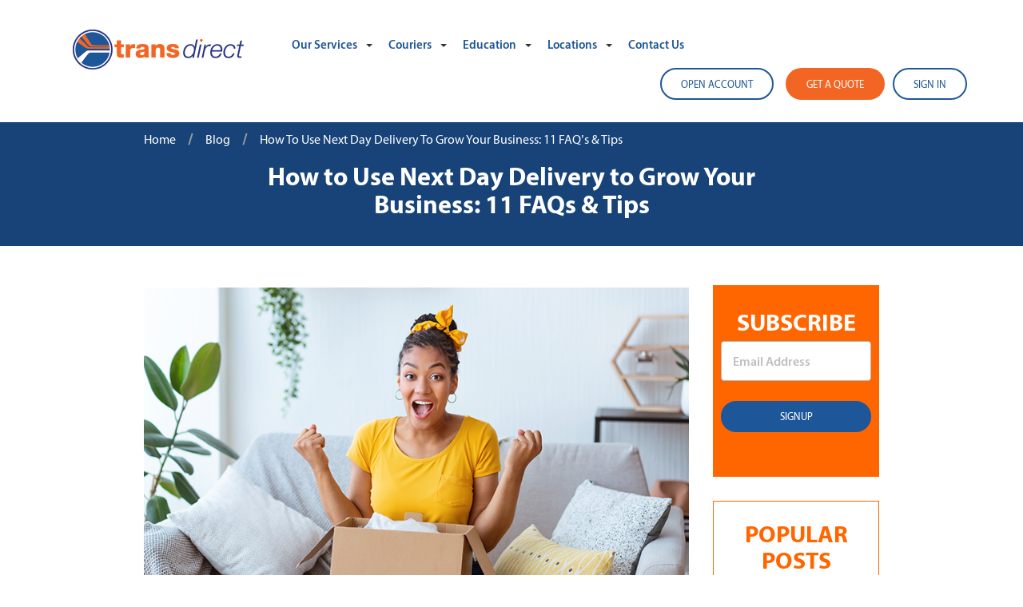

--- FILE ---
content_type: text/html; charset=UTF-8
request_url: https://www.transdirect.com.au/how-to-use-next-day-delivery-to-grow-your-business-11-faqs-tips/
body_size: 22182
content:
<!DOCTYPE html>
<!--[if lt IE 7 ]> <html lang="en-US" class="ie6"> <![endif]-->
<!--[if IE 7 ]>    <html lang="en-US" class="ie7"> <![endif]-->
<!--[if IE 8 ]>    <html lang="en-US" class="ie8"> <![endif]-->
<!--[if IE 9 ]>    <html lang="en-US" class="ie9"> <![endif]-->
<!--[if (gt IE 9)|!(IE)]><!--> <html lang="en-US" > <!--<![endif]-->
<head>
    <script>document.domain ="transdirect.com.au"</script>
    <title>How to Use Next Day Delivery to Grow Your Business: 11 FAQs &amp; Tips</title>
    <link href="/favicon.png" title="Transdirect" type="image/png" rel="icon">
	<link href="/favicon.png" title="Transdirect" type="image/png" rel="shortcut icon">
    <meta charset="utf-8">
    <meta http-equiv="x-ua-compatible" content="ie=edge">
    <meta name="author" content="">
    <meta name="viewport" content="width=device-width, initial-scale=1">
    <meta http-equiv="Content-Type" content="text/html; charset=utf-8">
    <meta http-equiv="Content-Language" content="en-au">
    <meta name='robots' content='index,follow' />
    <link href="/css/bootstrap3-wysiwyg5-color.css" media="screen, projection" rel="stylesheet" type="text/css" />
    <link href="https://www.transdirect.com.au/wp-content/themes/transdirect_new/css/temp.css" media="screen, projection" rel="stylesheet" type="text/css" />
    <link href="https://www.transdirect.com.au/wp-content/themes/transdirect_new/css/flags.css" media="screen, projection" rel="stylesheet" type="text/css" />
    <link href="https://www.transdirect.com.au/wp-content/themes/transdirect_new/css/styles.min.css?v=1.202209302" media="screen, projection" rel="stylesheet" type="text/css" />
    <link href="https://www.transdirect.com.au/wp-content/themes/transdirect_new/css/font-awesome.css" media="screen, projection" rel="stylesheet" type="text/css" />
    <link href="//cdn.rawgit.com/noelboss/featherlight/1.3.3/release/featherlight.min.css" type="text/css" rel="stylesheet" />
    <!--[if lte IE 8]>
    <link href="https://www.transdirect.com.au/wp-content/themes/transdirect_new/css/ie8.css" media="screen, projection" rel="stylesheet" type="text/css" />
    <![endif]-->
    <!--[if IE 9]>
    <link href="https://www.transdirect.com.au/wp-content/themes/transdirect_new/css/ie9.css" media="screen, projection" rel="stylesheet" type="text/css" />
    <![endif]-->
    <!--[if lt IE 9]>
    <script src="//html5shiv.googlecode.com/svn/trunk/html5.js"></script>
    <script>window.html5 || document.write('<script src="https://www.transdirect.com.au/wp-content/themes/transdirect_new/js/libs/html5.js"><\/script>')</script>
    <![endif]-->

    <link href="https://www.transdirect.com.au/wp-content/themes/transdirect_new/css/countrySelect.css" media="screen, projection" rel="stylesheet" type="text/css" />
    <link rel="stylesheet" href="https://www.transdirect.com.au/wp-content/themes/transdirect_new/css/style-new.css?v=1.202209302">
    <link rel="stylesheet" href="https://www.transdirect.com.au/wp-content/themes/transdirect_new/css/style-new-contact-us.css?v=1.202209302">

    <meta name='robots' content='index, follow, max-video-preview:-1, max-snippet:-1, max-image-preview:large' />

	<!-- This site is optimized with the Yoast SEO Premium plugin v17.7 (Yoast SEO v18.1) - https://yoast.com/wordpress/plugins/seo/ -->
	<meta name="description" content="See how next day delivery courier shipping can help you grow your small business &amp; ecommerce sales, with these 11 FAQs, online marketing and sales tips." />
	<link rel="canonical" href="https://www.transdirect.com.au/how-to-use-next-day-delivery-to-grow-your-business-11-faqs-tips/" />
	<meta property="og:locale" content="en_US" />
	<meta property="og:type" content="article" />
	<meta property="og:title" content="How To Use Next Day Delivery To Grow Your Business: 11 FAQ&#039;s &amp; Tips" />
	<meta property="og:description" content="See how next day delivery courier shipping can help you grow your small business &amp; ecommerce sales, with these 11 FAQs, online marketing and sales tips." />
	<meta property="og:url" content="https://www.transdirect.com.au/how-to-use-next-day-delivery-to-grow-your-business-11-faqs-tips/" />
	<meta property="og:site_name" content="Transdirect" />
	<meta property="article:publisher" content="https://www.facebook.com/Transdirect/" />
	<meta property="article:published_time" content="2022-09-13T06:47:38+00:00" />
	<meta property="og:image" content="https://wp-uploads-eb-transdirect-com-au.s3.amazonaws.com/uploads/2022/09/How-to-sell-more-with-next-day-shipping.png" />
	<meta property="og:image:width" content="800" />
	<meta property="og:image:height" content="465" />
	<meta property="og:image:type" content="image/png" />
	<meta name="twitter:card" content="summary_large_image" />
	<meta name="twitter:creator" content="@TransDirectAU" />
	<meta name="twitter:site" content="@TransDirectAU" />
	<meta name="twitter:label1" content="Written by" />
	<meta name="twitter:data1" content="transdirect" />
	<meta name="twitter:label2" content="Est. reading time" />
	<meta name="twitter:data2" content="6 minutes" />
	<script type="application/ld+json" class="yoast-schema-graph">{"@context":"https://schema.org","@graph":[{"@type":"Organization","@id":"https://www.transdirect.com.au/#organization","name":"Transdirect","url":"https://www.transdirect.com.au/","sameAs":["https://www.facebook.com/Transdirect/","https://twitter.com/TransDirectAU"],"logo":{"@type":"ImageObject","@id":"https://www.transdirect.com.au/#logo","inLanguage":"en-US","url":"https://wp-uploads-eb-transdirect-com-au.s3.amazonaws.com/uploads/2023/07/transdirect-logo.jpg","contentUrl":"https://wp-uploads-eb-transdirect-com-au.s3.amazonaws.com/uploads/2023/07/transdirect-logo.jpg","width":256,"height":256,"caption":"Transdirect"},"image":{"@id":"https://www.transdirect.com.au/#logo"}},{"@type":"WebSite","@id":"https://www.transdirect.com.au/#website","url":"https://www.transdirect.com.au/","name":"Transdirect","description":"Couriers, Freight &amp; Shipping Services in Australia","publisher":{"@id":"https://www.transdirect.com.au/#organization"},"potentialAction":[{"@type":"SearchAction","target":{"@type":"EntryPoint","urlTemplate":"https://www.transdirect.com.au/?s={search_term_string}"},"query-input":"required name=search_term_string"}],"inLanguage":"en-US"},{"@type":"ImageObject","@id":"https://www.transdirect.com.au/how-to-use-next-day-delivery-to-grow-your-business-11-faqs-tips/#primaryimage","inLanguage":"en-US","url":"https://wp-uploads-eb-transdirect-com-au.s3.amazonaws.com/uploads/2022/09/How-to-sell-more-with-next-day-shipping.png","contentUrl":"https://wp-uploads-eb-transdirect-com-au.s3.amazonaws.com/uploads/2022/09/How-to-sell-more-with-next-day-shipping.png","width":800,"height":465,"caption":"Excited woman opening package with next day shipping"},{"@type":"WebPage","@id":"https://www.transdirect.com.au/how-to-use-next-day-delivery-to-grow-your-business-11-faqs-tips/#webpage","url":"https://www.transdirect.com.au/how-to-use-next-day-delivery-to-grow-your-business-11-faqs-tips/","name":"How to Use Next Day Delivery to Grow Your Business: 11 FAQs & Tips","isPartOf":{"@id":"https://www.transdirect.com.au/#website"},"primaryImageOfPage":{"@id":"https://www.transdirect.com.au/how-to-use-next-day-delivery-to-grow-your-business-11-faqs-tips/#primaryimage"},"datePublished":"2022-09-13T06:47:38+00:00","dateModified":"2022-09-13T06:47:38+00:00","description":"See how next day delivery courier shipping can help you grow your small business & ecommerce sales, with these 11 FAQs, online marketing and sales tips.","breadcrumb":{"@id":"https://www.transdirect.com.au/how-to-use-next-day-delivery-to-grow-your-business-11-faqs-tips/#breadcrumb"},"inLanguage":"en-US","potentialAction":[{"@type":"ReadAction","target":["https://www.transdirect.com.au/how-to-use-next-day-delivery-to-grow-your-business-11-faqs-tips/"]}]},{"@type":"BreadcrumbList","@id":"https://www.transdirect.com.au/how-to-use-next-day-delivery-to-grow-your-business-11-faqs-tips/#breadcrumb","itemListElement":[{"@type":"ListItem","position":1,"name":"Home","item":"https://www.transdirect.com.au/"},{"@type":"ListItem","position":2,"name":"How To Use Next Day Delivery To Grow Your Business: 11 FAQ&#8217;s &#038; Tips"}]},{"@type":"Article","@id":"https://www.transdirect.com.au/how-to-use-next-day-delivery-to-grow-your-business-11-faqs-tips/#article","isPartOf":{"@id":"https://www.transdirect.com.au/how-to-use-next-day-delivery-to-grow-your-business-11-faqs-tips/#webpage"},"author":{"@id":"https://www.transdirect.com.au/#/schema/person/ec3fac3756c294fe684eb327963b02e7"},"headline":"How To Use Next Day Delivery To Grow Your Business: 11 FAQ&#8217;s &#038; Tips","datePublished":"2022-09-13T06:47:38+00:00","dateModified":"2022-09-13T06:47:38+00:00","mainEntityOfPage":{"@id":"https://www.transdirect.com.au/how-to-use-next-day-delivery-to-grow-your-business-11-faqs-tips/#webpage"},"wordCount":1163,"commentCount":0,"publisher":{"@id":"https://www.transdirect.com.au/#organization"},"image":{"@id":"https://www.transdirect.com.au/how-to-use-next-day-delivery-to-grow-your-business-11-faqs-tips/#primaryimage"},"thumbnailUrl":"https://wp-uploads-eb-transdirect-com-au.s3.amazonaws.com/uploads/2022/09/How-to-sell-more-with-next-day-shipping.png","keywords":["ecommerce business","ecommerce shipping"],"articleSection":["Ecommerce Tips","Shipping"],"inLanguage":"en-US","potentialAction":[{"@type":"CommentAction","name":"Comment","target":["https://www.transdirect.com.au/how-to-use-next-day-delivery-to-grow-your-business-11-faqs-tips/#respond"]}]},{"@type":"Person","@id":"https://www.transdirect.com.au/#/schema/person/ec3fac3756c294fe684eb327963b02e7","name":"transdirect","image":{"@type":"ImageObject","@id":"https://www.transdirect.com.au/#personlogo","inLanguage":"en-US","url":"https://secure.gravatar.com/avatar/2ea31b92a3b27a378d7e611c9c697919?s=96&d=mm&r=g","contentUrl":"https://secure.gravatar.com/avatar/2ea31b92a3b27a378d7e611c9c697919?s=96&d=mm&r=g","caption":"transdirect"},"url":"https://www.transdirect.com.au/author/tansdirect-main/"}]}</script>
	<!-- / Yoast SEO Premium plugin. -->


<link rel='dns-prefetch' href='//s.w.org' />
<link rel="alternate" type="application/rss+xml" title="Transdirect &raquo; How To Use Next Day Delivery To Grow Your Business: 11 FAQ&#8217;s &#038; Tips Comments Feed" href="https://www.transdirect.com.au/how-to-use-next-day-delivery-to-grow-your-business-11-faqs-tips/feed/" />
<script type="text/javascript">
window._wpemojiSettings = {"baseUrl":"https:\/\/s.w.org\/images\/core\/emoji\/13.1.0\/72x72\/","ext":".png","svgUrl":"https:\/\/s.w.org\/images\/core\/emoji\/13.1.0\/svg\/","svgExt":".svg","source":{"concatemoji":"https:\/\/www.transdirect.com.au\/wp-includes\/js\/wp-emoji-release.min.js?ver=5.9"}};
/*! This file is auto-generated */
!function(e,a,t){var n,r,o,i=a.createElement("canvas"),p=i.getContext&&i.getContext("2d");function s(e,t){var a=String.fromCharCode;p.clearRect(0,0,i.width,i.height),p.fillText(a.apply(this,e),0,0);e=i.toDataURL();return p.clearRect(0,0,i.width,i.height),p.fillText(a.apply(this,t),0,0),e===i.toDataURL()}function c(e){var t=a.createElement("script");t.src=e,t.defer=t.type="text/javascript",a.getElementsByTagName("head")[0].appendChild(t)}for(o=Array("flag","emoji"),t.supports={everything:!0,everythingExceptFlag:!0},r=0;r<o.length;r++)t.supports[o[r]]=function(e){if(!p||!p.fillText)return!1;switch(p.textBaseline="top",p.font="600 32px Arial",e){case"flag":return s([127987,65039,8205,9895,65039],[127987,65039,8203,9895,65039])?!1:!s([55356,56826,55356,56819],[55356,56826,8203,55356,56819])&&!s([55356,57332,56128,56423,56128,56418,56128,56421,56128,56430,56128,56423,56128,56447],[55356,57332,8203,56128,56423,8203,56128,56418,8203,56128,56421,8203,56128,56430,8203,56128,56423,8203,56128,56447]);case"emoji":return!s([10084,65039,8205,55357,56613],[10084,65039,8203,55357,56613])}return!1}(o[r]),t.supports.everything=t.supports.everything&&t.supports[o[r]],"flag"!==o[r]&&(t.supports.everythingExceptFlag=t.supports.everythingExceptFlag&&t.supports[o[r]]);t.supports.everythingExceptFlag=t.supports.everythingExceptFlag&&!t.supports.flag,t.DOMReady=!1,t.readyCallback=function(){t.DOMReady=!0},t.supports.everything||(n=function(){t.readyCallback()},a.addEventListener?(a.addEventListener("DOMContentLoaded",n,!1),e.addEventListener("load",n,!1)):(e.attachEvent("onload",n),a.attachEvent("onreadystatechange",function(){"complete"===a.readyState&&t.readyCallback()})),(n=t.source||{}).concatemoji?c(n.concatemoji):n.wpemoji&&n.twemoji&&(c(n.twemoji),c(n.wpemoji)))}(window,document,window._wpemojiSettings);
</script>
<style type="text/css">
img.wp-smiley,
img.emoji {
	display: inline !important;
	border: none !important;
	box-shadow: none !important;
	height: 1em !important;
	width: 1em !important;
	margin: 0 0.07em !important;
	vertical-align: -0.1em !important;
	background: none !important;
	padding: 0 !important;
}
</style>
	<link rel='stylesheet' id='wp-block-library-css'  href='https://www.transdirect.com.au/wp-includes/css/dist/block-library/style.min.css?ver=5.9' type='text/css' media='all' />
<style id='global-styles-inline-css' type='text/css'>
body{--wp--preset--color--black: #000000;--wp--preset--color--cyan-bluish-gray: #abb8c3;--wp--preset--color--white: #ffffff;--wp--preset--color--pale-pink: #f78da7;--wp--preset--color--vivid-red: #cf2e2e;--wp--preset--color--luminous-vivid-orange: #ff6900;--wp--preset--color--luminous-vivid-amber: #fcb900;--wp--preset--color--light-green-cyan: #7bdcb5;--wp--preset--color--vivid-green-cyan: #00d084;--wp--preset--color--pale-cyan-blue: #8ed1fc;--wp--preset--color--vivid-cyan-blue: #0693e3;--wp--preset--color--vivid-purple: #9b51e0;--wp--preset--gradient--vivid-cyan-blue-to-vivid-purple: linear-gradient(135deg,rgba(6,147,227,1) 0%,rgb(155,81,224) 100%);--wp--preset--gradient--light-green-cyan-to-vivid-green-cyan: linear-gradient(135deg,rgb(122,220,180) 0%,rgb(0,208,130) 100%);--wp--preset--gradient--luminous-vivid-amber-to-luminous-vivid-orange: linear-gradient(135deg,rgba(252,185,0,1) 0%,rgba(255,105,0,1) 100%);--wp--preset--gradient--luminous-vivid-orange-to-vivid-red: linear-gradient(135deg,rgba(255,105,0,1) 0%,rgb(207,46,46) 100%);--wp--preset--gradient--very-light-gray-to-cyan-bluish-gray: linear-gradient(135deg,rgb(238,238,238) 0%,rgb(169,184,195) 100%);--wp--preset--gradient--cool-to-warm-spectrum: linear-gradient(135deg,rgb(74,234,220) 0%,rgb(151,120,209) 20%,rgb(207,42,186) 40%,rgb(238,44,130) 60%,rgb(251,105,98) 80%,rgb(254,248,76) 100%);--wp--preset--gradient--blush-light-purple: linear-gradient(135deg,rgb(255,206,236) 0%,rgb(152,150,240) 100%);--wp--preset--gradient--blush-bordeaux: linear-gradient(135deg,rgb(254,205,165) 0%,rgb(254,45,45) 50%,rgb(107,0,62) 100%);--wp--preset--gradient--luminous-dusk: linear-gradient(135deg,rgb(255,203,112) 0%,rgb(199,81,192) 50%,rgb(65,88,208) 100%);--wp--preset--gradient--pale-ocean: linear-gradient(135deg,rgb(255,245,203) 0%,rgb(182,227,212) 50%,rgb(51,167,181) 100%);--wp--preset--gradient--electric-grass: linear-gradient(135deg,rgb(202,248,128) 0%,rgb(113,206,126) 100%);--wp--preset--gradient--midnight: linear-gradient(135deg,rgb(2,3,129) 0%,rgb(40,116,252) 100%);--wp--preset--duotone--dark-grayscale: url('#wp-duotone-dark-grayscale');--wp--preset--duotone--grayscale: url('#wp-duotone-grayscale');--wp--preset--duotone--purple-yellow: url('#wp-duotone-purple-yellow');--wp--preset--duotone--blue-red: url('#wp-duotone-blue-red');--wp--preset--duotone--midnight: url('#wp-duotone-midnight');--wp--preset--duotone--magenta-yellow: url('#wp-duotone-magenta-yellow');--wp--preset--duotone--purple-green: url('#wp-duotone-purple-green');--wp--preset--duotone--blue-orange: url('#wp-duotone-blue-orange');--wp--preset--font-size--small: 13px;--wp--preset--font-size--medium: 20px;--wp--preset--font-size--large: 36px;--wp--preset--font-size--x-large: 42px;}.has-black-color{color: var(--wp--preset--color--black) !important;}.has-cyan-bluish-gray-color{color: var(--wp--preset--color--cyan-bluish-gray) !important;}.has-white-color{color: var(--wp--preset--color--white) !important;}.has-pale-pink-color{color: var(--wp--preset--color--pale-pink) !important;}.has-vivid-red-color{color: var(--wp--preset--color--vivid-red) !important;}.has-luminous-vivid-orange-color{color: var(--wp--preset--color--luminous-vivid-orange) !important;}.has-luminous-vivid-amber-color{color: var(--wp--preset--color--luminous-vivid-amber) !important;}.has-light-green-cyan-color{color: var(--wp--preset--color--light-green-cyan) !important;}.has-vivid-green-cyan-color{color: var(--wp--preset--color--vivid-green-cyan) !important;}.has-pale-cyan-blue-color{color: var(--wp--preset--color--pale-cyan-blue) !important;}.has-vivid-cyan-blue-color{color: var(--wp--preset--color--vivid-cyan-blue) !important;}.has-vivid-purple-color{color: var(--wp--preset--color--vivid-purple) !important;}.has-black-background-color{background-color: var(--wp--preset--color--black) !important;}.has-cyan-bluish-gray-background-color{background-color: var(--wp--preset--color--cyan-bluish-gray) !important;}.has-white-background-color{background-color: var(--wp--preset--color--white) !important;}.has-pale-pink-background-color{background-color: var(--wp--preset--color--pale-pink) !important;}.has-vivid-red-background-color{background-color: var(--wp--preset--color--vivid-red) !important;}.has-luminous-vivid-orange-background-color{background-color: var(--wp--preset--color--luminous-vivid-orange) !important;}.has-luminous-vivid-amber-background-color{background-color: var(--wp--preset--color--luminous-vivid-amber) !important;}.has-light-green-cyan-background-color{background-color: var(--wp--preset--color--light-green-cyan) !important;}.has-vivid-green-cyan-background-color{background-color: var(--wp--preset--color--vivid-green-cyan) !important;}.has-pale-cyan-blue-background-color{background-color: var(--wp--preset--color--pale-cyan-blue) !important;}.has-vivid-cyan-blue-background-color{background-color: var(--wp--preset--color--vivid-cyan-blue) !important;}.has-vivid-purple-background-color{background-color: var(--wp--preset--color--vivid-purple) !important;}.has-black-border-color{border-color: var(--wp--preset--color--black) !important;}.has-cyan-bluish-gray-border-color{border-color: var(--wp--preset--color--cyan-bluish-gray) !important;}.has-white-border-color{border-color: var(--wp--preset--color--white) !important;}.has-pale-pink-border-color{border-color: var(--wp--preset--color--pale-pink) !important;}.has-vivid-red-border-color{border-color: var(--wp--preset--color--vivid-red) !important;}.has-luminous-vivid-orange-border-color{border-color: var(--wp--preset--color--luminous-vivid-orange) !important;}.has-luminous-vivid-amber-border-color{border-color: var(--wp--preset--color--luminous-vivid-amber) !important;}.has-light-green-cyan-border-color{border-color: var(--wp--preset--color--light-green-cyan) !important;}.has-vivid-green-cyan-border-color{border-color: var(--wp--preset--color--vivid-green-cyan) !important;}.has-pale-cyan-blue-border-color{border-color: var(--wp--preset--color--pale-cyan-blue) !important;}.has-vivid-cyan-blue-border-color{border-color: var(--wp--preset--color--vivid-cyan-blue) !important;}.has-vivid-purple-border-color{border-color: var(--wp--preset--color--vivid-purple) !important;}.has-vivid-cyan-blue-to-vivid-purple-gradient-background{background: var(--wp--preset--gradient--vivid-cyan-blue-to-vivid-purple) !important;}.has-light-green-cyan-to-vivid-green-cyan-gradient-background{background: var(--wp--preset--gradient--light-green-cyan-to-vivid-green-cyan) !important;}.has-luminous-vivid-amber-to-luminous-vivid-orange-gradient-background{background: var(--wp--preset--gradient--luminous-vivid-amber-to-luminous-vivid-orange) !important;}.has-luminous-vivid-orange-to-vivid-red-gradient-background{background: var(--wp--preset--gradient--luminous-vivid-orange-to-vivid-red) !important;}.has-very-light-gray-to-cyan-bluish-gray-gradient-background{background: var(--wp--preset--gradient--very-light-gray-to-cyan-bluish-gray) !important;}.has-cool-to-warm-spectrum-gradient-background{background: var(--wp--preset--gradient--cool-to-warm-spectrum) !important;}.has-blush-light-purple-gradient-background{background: var(--wp--preset--gradient--blush-light-purple) !important;}.has-blush-bordeaux-gradient-background{background: var(--wp--preset--gradient--blush-bordeaux) !important;}.has-luminous-dusk-gradient-background{background: var(--wp--preset--gradient--luminous-dusk) !important;}.has-pale-ocean-gradient-background{background: var(--wp--preset--gradient--pale-ocean) !important;}.has-electric-grass-gradient-background{background: var(--wp--preset--gradient--electric-grass) !important;}.has-midnight-gradient-background{background: var(--wp--preset--gradient--midnight) !important;}.has-small-font-size{font-size: var(--wp--preset--font-size--small) !important;}.has-medium-font-size{font-size: var(--wp--preset--font-size--medium) !important;}.has-large-font-size{font-size: var(--wp--preset--font-size--large) !important;}.has-x-large-font-size{font-size: var(--wp--preset--font-size--x-large) !important;}
</style>
<link rel='stylesheet' id='wpfront-notification-bar-css'  href='https://www.transdirect.com.au/wp-content/plugins/wpfront-notification-bar/css/wpfront-notification-bar.css?ver=1.7' type='text/css' media='all' />
<script type='text/javascript' src='https://www.transdirect.com.au/wp-includes/js/jquery/jquery.min.js?ver=3.6.0' id='jquery-core-js'></script>
<script type='text/javascript' src='https://www.transdirect.com.au/wp-includes/js/jquery/jquery-migrate.min.js?ver=3.3.2' id='jquery-migrate-js'></script>
<script type='text/javascript' src='https://www.transdirect.com.au/wp-content/plugins/wpfront-notification-bar/jquery-plugins/jquery.c.js?ver=1.4.0' id='jquery.cookie-js'></script>
<script type='text/javascript' src='https://www.transdirect.com.au/wp-content/plugins/wpfront-notification-bar/js/wpfront-notification-bar.js?ver=1.7' id='wpfront-notification-bar-js'></script>
<link rel="https://api.w.org/" href="https://www.transdirect.com.au/wp-json/" /><link rel="alternate" type="application/json" href="https://www.transdirect.com.au/wp-json/wp/v2/posts/5800" /><link rel="EditURI" type="application/rsd+xml" title="RSD" href="https://www.transdirect.com.au/xmlrpc.php?rsd" />
<link rel="wlwmanifest" type="application/wlwmanifest+xml" href="https://www.transdirect.com.au/wp-includes/wlwmanifest.xml" /> 
<meta name="generator" content="WordPress 5.9" />
<link rel='shortlink' href='https://www.transdirect.com.au/?p=5800' />
<link rel="alternate" type="application/json+oembed" href="https://www.transdirect.com.au/wp-json/oembed/1.0/embed?url=https%3A%2F%2Fwww.transdirect.com.au%2Fhow-to-use-next-day-delivery-to-grow-your-business-11-faqs-tips%2F" />
<link rel="alternate" type="text/xml+oembed" href="https://www.transdirect.com.au/wp-json/oembed/1.0/embed?url=https%3A%2F%2Fwww.transdirect.com.au%2Fhow-to-use-next-day-delivery-to-grow-your-business-11-faqs-tips%2F&#038;format=xml" />
<style type="text/css" id="simple-css-output">.single-post table { margin: 10px 0; width: 100%;}.single-post th { background: #1E5799; border-color: #45709F; color: white;}.single-post th,.single-post td { height: 100%; padding: 5px 10px;}.single-post td.table-break:hover,.single-post td.table-break { background: #454545;}.single-post td:hover { background: #E9E9E9; color: #454545; cursor: text;}.shipping-made-easy-cover { margin: 20px 0; overflow: hidden; }.shipping-made-easy-cover img { float: right; margin: 0 0 40px 40px;}body.page-id-1492 .container.sub-page { min-height: 300px; padding: 0 !important; margin: 0 !important; width: 100% !important;}body.page-id-1492 .container.sub-page > div { margin: 0; width: 100%;}.case-studies-container { margin-bottom: 25px;}.case-studies-container p:empty { display: none; padding: 0; margin: 0;}.case-studies-container .col-sm-6 { height: 350px; padding: 0;}.case-studies-container .button-container { margin-top: 25px;}.case-studies-container .quote-bar { background: none; padding: 0;}/*.case-studies-container .btn { background: #1e5799; border: 2px solid transparent; color: #fff;}*/.case-studies-container .img-jenjoes { background: url(https://transdirect.com.au/wp-content/uploads/2016/08/jenjoes-min.jpg) no-repeat; background-size: cover;}.case-studies-container .img-sin-city { background: url(https://transdirect.com.au/wp-content/uploads/2016/08/sin-city-rims-min.jpg) no-repeat; background-size: cover;}.case-studies-container .img-salt-lamps { background: url(https://transdirect.com.au/wp-content/uploads/2016/08/salt-lamps-min.jpg) no-repeat; background-size: cover;}.case-studies-container .img-my-paper-cups { background: url(https://transdirect.com.au/wp-content/uploads/2016/08/my-paper-cups-min.jpg) no-repeat; background-size: cover;}.case-studies-container .img-sgm-industries { background: url(https://wp-uploads-eb-transdirect-com-au.s3.amazonaws.com/uploads/2017/02/TD-Case-Study.png) no-repeat; background-size: cover;}.case-studies-container .img-nappy-cakes { background: url(https://wp-uploads-eb-transdirect-com-au.s3.amazonaws.com/uploads/2017/04/nappycakes.png) no-repeat; background-position: center center; background-size: cover;}.case-studies-container .img-laptop-screen-replace { background: url(https://wp-uploads-eb-transdirect-com-au.s3.amazonaws.com/uploads/2017/03/apple-iphone-laptop-notebook-1.png) no-repeat; background-position: center center; background-size: cover;}.case-studies-container .img-f45 { background: url(https://wp-uploads-eb-transdirect-com-au.s3.amazonaws.com/uploads/2017/08/headerdkownf45_why_f45.jpg) no-repeat; background-position: center center; background-size: cover;}.case-studies-container .img-sea-shepherd { background: url(https://wp-uploads-eb-transdirect-com-au.s3.amazonaws.com/uploads/2017/08/minke-whale-sea-shepherd.jpg) no-repeat; background-position: center center; background-size: cover;}.case-studies-container .img-ewelders { background: url(https://wp-uploads-eb-transdirect-com-au.s3.amazonaws.com/uploads/2017/08/MIG-Welding.jpg) no-repeat; background-position: center center; background-size: cover;}.case-studies-container .img-mobile { display: none;}.case-studies-container .block { height: 350px; text-align: center;}.case-studies-container .block:before { content: ''; display: inline-block; height: 100%; vertical-align: middle;}.case-studies-container .centered { display: inline-block; vertical-align: middle; width: 312px;}.case-study-background-link { position: absolute; height: 100%; width: 100%;}@media (max-width: 332px) { .case-studies-container .centered { width: auto; }}table.shipping_rates { border: 1px solid #174378;}table.shipping_rates tr td { background: white;}table.shipping_rates tr.alt_row td { background: #E9E9E9;}table.shipping_rates td.table_head:hover,table.shipping_rates td.table_head { background: #174378; color: white !important;}table.shipping_rates td.bold { font-weight: bold;}table.shipping_rates td:hover { background: inherit; color: black !important;}.page-id-2423 li.c3.c9, .page-id-3359 li.c3.c9 { margin-bottom: 0.625rem;}.page-p-style p { padding: 0; margin: 0 0 11px;}.page-id-2452 li.c9 { margin-bottom: 0.625rem;}.page-id-2452 p.c1 { padding: 0; margin: 0 0 11px;}.page-id-2452 p.c10 { padding: 0; margin: 0 0 12px;}.page-id-2423 p.c0 { padding: 0; margin: 0 0 11px;}.page-id-2423 p.c3 { padding: 0; margin: 0 0 11px;}.page-id-2423 p.c14 { padding: 0; margin: 0 0 12px;}@media (max-width: 768px) { .case-studies-container .img-desktop { display: none; } .case-studies-container .img-mobile { display: block; } }@media (max-width: 700px) { .shipping-made-easy-cover img { display: block; float: none; margin: 0 auto 20px; width: 100%; } }.api-content { padding: 0 0 0px; margin-bottom: 1.0rem !important;}.left-content { float: left;}.right-content { margin-left: 400px; padding-left: 60px; border-left: solid 1px #ccc}.api-content span { text-decoration: underline;}.page-id-2800 > .category-bar td { color: #4f5362; background: transparent; border: 1px solid #4f5362; pointer-events: none; height: 100%; width: 150px;}.para-tbl { width: 80%;}.page-id-2800 table tr td{ text-align: center;}.page-id-343 p { padding: 0px;}#csv-file { width: 100px !important;}#csv-import-module .resource-img { width: 90px; height: 65px;}#csv-import-module .resource-txt { padding-top: 20px;}#csv-upload-feature .quote, #csv-upload-feature .booking, #csv-upload-feature .tracking, #csv-upload-feature .order-sync { color: #ccc;}div#csv-import-module { margin-bottom: 10px;}.custom-bottom { margin-bottom: 12px;}.link-color, .link-color:hover, .link-color:focus { color: white;}.thumbnail-space-remove { padding-bottom: 0px !important ; }.thumbnail-desc.custom-cls a { text-decoration: underline;}.page-id-3332 p.c1 { padding: 0; margin: 0 0 11px;}.page-id-3332 p.c10 { padding: 0; margin: 0 0 12px;}.page-id-3359 p.c0 { padding: 0; margin: 0 0 11px;}.page-id-3359 p.c14 { padding: 0; margin: 0 0 12px;}.page-id-3359 p.c3 { padding: 0; margin: 0 0 11px;}ol li { margin-bottom: 0.625rem;}p { padding-bottom: 0px;}.pb-2 { padding-bottom: 20px;}.pl-3 { padding-left: 30px;}.laparent ol { counter-reset: item }.laparent li { display: block ; counter-increment: item; }.laparent li:before { content: " (" counter(item,lower-alpha) ") "; }..lrparent ol { counter-reset: item }.lrparent li { display: block ; counter-increment: item; }.lrparent li:before { content: " (" counter(item,lower-roman) ") "; }</style><style type="text/css">.recentcomments a{display:inline !important;padding:0 !important;margin:0 !important;}</style><meta name="generator" content="Powered by Visual Composer - drag and drop page builder for WordPress."/>
<!--[if lte IE 9]><link rel="stylesheet" type="text/css" href="https://www.transdirect.com.au/wp-content/plugins/js_composer/assets/css/vc_lte_ie9.min.css" media="screen"><![endif]--><!--[if IE  8]><link rel="stylesheet" type="text/css" href="https://www.transdirect.com.au/wp-content/plugins/js_composer/assets/css/vc-ie8.min.css" media="screen"><![endif]--><noscript><style type="text/css"> .wpb_animate_when_almost_visible { opacity: 1; }</style></noscript>    
    
<!-- Global site tag (gtag.js) - Google Analytics  I've disabled this, as GTM should be the one loading it in.-->
<script async src="https://www.googletagmanager.com/gtag/js?id=G-30CZLED7S1"></script>
<script>window.dataLayer = window.dataLayer || [];function gtag(){dataLayer.push(arguments);}gtag('js', new Date());gtag('config', 'G-30CZLED7S1');</script>
<!--  Global site tag (gtag.js) - Google Analytics -->
<!-- End Google Analytics -->
        <!-- Google Tag Manager -->
<script>(function(w,d,s,l,i){w[l]=w[l]||[];w[l].push({'gtm.start':
new Date().getTime(),event:'gtm.js'});var f=d.getElementsByTagName(s)[0],
j=d.createElement(s),dl=l!='dataLayer'?'&l='+l:'';j.async=true;j.src=
'https://www.googletagmanager.com/gtm.js?id='+i+dl;f.parentNode.insertBefore(j,f);
})(window,document,'script','dataLayer','GTM-WJD4P2');</script>
<!-- End Google Tag Manager -->            
        <!-- Hotjar Tracking Code for https://www.transdirect.com.au/ -->
<script>
(function(h,o,t,j,a,r){
h.hj=h.hj||function(){(h.hj.q=h.hj.q||[]).push(arguments)};
h._hjSettings={hjid:286107,hjsv:5};
a=o.getElementsByTagName('head')[0];
r=o.createElement('script');r.async=1;
r.src=t+h._hjSettings.hjid+j+h._hjSettings.hjsv;
a.appendChild(r);
})(window,document,'//static.hotjar.com/c/hotjar-','.js?sv=');
</script>
<!-- End Hotjar Tracking Code -->           
        <!-- UET Tag start -->
<script>(function(w,d,t,r,u){var f,n,i;w[u]=w[u]||[],f=function(){var o={ti:"5216881"};o.q=w[u],w[u]=new UET(o),w[u].push("pageLoad")},n=d.createElement(t),n.src=r,n.async=1,n.onload=n.onreadystatechange=function(){var s=this.readyState;s&&s!=="loaded"&&s!=="complete"||(f(),n.onload=n.onreadystatechange=null)},i=d.getElementsByTagName(t)[0],i.parentNode.insertBefore(n,i)})(window,document,"script","//bat.bing.com/bat.js","uetq");</script><noscript><img src="//bat.bing.com/action/0?ti=5216881&Ver=2" height="0" width="0" style="display:none; visibility: hidden;" /></noscript>
<!-- UET Tag end -->
        <!-- Start Visual Website Optimizer Asynchronous Code -->
<script type='text/javascript'>
var _vwo_code=(function(){
var account_id=191609,
settings_tolerance=2000,
library_tolerance=2500,
use_existing_jquery=false,
/* DO NOT EDIT BELOW THIS LINE */
f=false,d=document;return{use_existing_jquery:function(){return use_existing_jquery;},library_tolerance:function(){return library_tolerance;},finish:function(){if(!f){f=true;var a=d.getElementById('_vis_opt_path_hides');if(a)a.parentNode.removeChild(a);}},finished:function(){return f;},load:function(a){var b=d.createElement('script');b.src=a;b.type='text/javascript';b.innerText;b.onerror=function(){_vwo_code.finish();};d.getElementsByTagName('head')[0].appendChild(b);},init:function(){settings_timer=setTimeout('_vwo_code.finish()',settings_tolerance);var a=d.createElement('style'),b='body{opacity:0 !important;filter:alpha(opacity=0) !important;background:none !important;}',h=d.getElementsByTagName('head')[0];a.setAttribute('id','_vis_opt_path_hides');a.setAttribute('type','text/css');if(a.styleSheet)a.styleSheet.cssText=b;else a.appendChild(d.createTextNode(b));h.appendChild(a);this.load('//dev.visualwebsiteoptimizer.com/j.php?a='+account_id+'&u='+encodeURIComponent(d.URL)+'&r='+Math.random());return settings_timer;}};}());_vwo_settings_timer=_vwo_code.init();
</script>
<!-- End Visual Website Optimizer Asynchronous Code -->
        </head>
<body class="post-template-default single single-post postid-5800 single-format-standard page- wpb-js-composer js-comp-ver-4.12.1 vc_responsive">
        <!-- Google Tag Manager (noscript) -->
<noscript><iframe src="https://www.googletagmanager.com/ns.html?id=GTM-WJD4P2" height="0" width="0" style="display:none;visibility:hidden"></iframe></noscript>
<!-- End Google Tag Manager (noscript) -->
        <!--[if lt IE 8]>
<p class="browserupgrade">You are using an <strong>outdated</strong> browser. Please <a href="http://browsehappy.com/">upgrade your browser</a> to improve your experience.</p>
<![endif]-->
<header class="header">
    <div class="container">
        <div class="navbar navbar-default header-inner">
            <div class="navbar-header">
                <a href="https://www.transdirect.com.au" class="navbar-brand"></a>
                <button type="button" class="navbar-toggle collapsed" data-toggle="collapse" data-target="#navi" aria-expanded="false">
                    <span class="sr-only">Toggle navigation</span>
                    <span class="icon-bar"></span>
                    <span class="icon-bar"></span>
                    <span class="icon-bar"></span>
                </button>
            </div>
            <div class="navbar-collapse collapse" id="navi">
                <ul id="menu-header-menu-new" class="nav navbar-nav"><li id="menu-item-7284" class="menu-item menu-item-type-post_type menu-item-object-page menu-item-has-children menu-item-7284 dropdown"><a title="Our Services" href="https://www.transdirect.com.au/services/" class="dropdown-toggle">Our Services <span class="caret"></span></a>
<ul role="menu" class=" dropdown-menu">
	<li id="menu-item-7285" class="menu-item menu-item-type-post_type menu-item-object-page menu-item-7285"><a title="Expert interstate couriers in Australia" href="https://www.transdirect.com.au/services/interstate-couriers/">Expert interstate couriers in Australia</a></li>
	<li id="menu-item-7287" class="menu-item menu-item-type-post_type menu-item-object-page menu-item-7287"><a title="Same Day Courier Delivery" href="https://www.transdirect.com.au/services/same-day-delivery/">Same Day Courier Delivery</a></li>
	<li id="menu-item-7286" class="menu-item menu-item-type-post_type menu-item-object-page menu-item-7286"><a title="Next Day/Overnight Delivery" href="https://www.transdirect.com.au/services/next-day-delivery/">Next Day/Overnight Delivery</a></li>
	<li id="menu-item-7292" class="menu-item menu-item-type-post_type menu-item-object-page menu-item-has-children menu-item-7292 dropdown"><a title="International Shipping from Australia" href="https://www.transdirect.com.au/features/international-freight-services" class="dropdown-toggle">International Shipping from Australia</a>
	<ul role="menu" class=" dropdown-menu">
		<li id="menu-item-7344" class="menu-item menu-item-type-post_type menu-item-object-page menu-item-7344"><a title="Shipping to USA" href="https://www.transdirect.com.au/services/features/international-shipping-services/australia-to-usa/">Shipping to USA</a></li>
		<li id="menu-item-7343" class="menu-item menu-item-type-post_type menu-item-object-page menu-item-7343"><a title="Shipping to UK" href="https://www.transdirect.com.au/services/features/international-shipping-services/australia-to-uk/">Shipping to UK</a></li>
		<li id="menu-item-7352" class="menu-item menu-item-type-post_type menu-item-object-page menu-item-7352"><a title="Shipping to Canada" href="https://www.transdirect.com.au/services/features/international-shipping-services/australia-to-canada/">Shipping to Canada</a></li>
		<li id="menu-item-7341" class="menu-item menu-item-type-post_type menu-item-object-page menu-item-7341"><a title="Shipping to New Zealand" href="https://www.transdirect.com.au/services/features/international-shipping-services/australia-to-new-zealand/">Shipping to New Zealand</a></li>
		<li id="menu-item-7342" class="menu-item menu-item-type-post_type menu-item-object-page menu-item-7342"><a title="Shipping to Singapore" href="https://www.transdirect.com.au/services/features/international-shipping-services/australia-to-singapore/">Shipping to Singapore</a></li>
		<li id="menu-item-7361" class="menu-item menu-item-type-post_type menu-item-object-page menu-item-7361"><a title="Shipping to India" href="https://www.transdirect.com.au/services/features/international-shipping-services/australia-to-india/">Shipping to India</a></li>
		<li id="menu-item-7357" class="menu-item menu-item-type-post_type menu-item-object-page menu-item-7357"><a title="Shipping to Germany" href="https://www.transdirect.com.au/services/features/international-shipping-services/australia-to-germany/">Shipping to Germany</a></li>
		<li id="menu-item-7354" class="menu-item menu-item-type-post_type menu-item-object-page menu-item-7354"><a title="Shipping to Philippines" href="https://www.transdirect.com.au/services/features/international-shipping-services/australia-to-philippines/">Shipping to Philippines</a></li>
		<li id="menu-item-7353" class="menu-item menu-item-type-post_type menu-item-object-page menu-item-7353"><a title="Shipping to Malaysia" href="https://www.transdirect.com.au/services/features/international-shipping-services/australia-to-malaysia/">Shipping to Malaysia</a></li>
		<li id="menu-item-7340" class="menu-item menu-item-type-post_type menu-item-object-page menu-item-7340"><a title="Shipping to China" href="https://www.transdirect.com.au/services/features/international-shipping-services/australia-to-china/">Shipping to China</a></li>
		<li id="menu-item-7358" class="menu-item menu-item-type-post_type menu-item-object-page menu-item-7358"><a title="Shipping to France" href="https://www.transdirect.com.au/services/features/international-shipping-services/australia-to-france/">Shipping to France</a></li>
		<li id="menu-item-7362" class="menu-item menu-item-type-post_type menu-item-object-page menu-item-7362"><a title="Shipping to Japan" href="https://www.transdirect.com.au/services/features/international-shipping-services/australia-to-japan/">Shipping to Japan</a></li>
		<li id="menu-item-7360" class="menu-item menu-item-type-post_type menu-item-object-page menu-item-7360"><a title="Shipping to Nepal" href="https://www.transdirect.com.au/services/features/international-shipping-services/australia-to-nepal/">Shipping to Nepal</a></li>
		<li id="menu-item-7356" class="menu-item menu-item-type-post_type menu-item-object-page menu-item-7356"><a title="Shipping to Hong Kong" href="https://www.transdirect.com.au/services/features/international-shipping-services/australia-to-hong-kong/">Shipping to Hong Kong</a></li>
		<li id="menu-item-7355" class="menu-item menu-item-type-post_type menu-item-object-page menu-item-7355"><a title="Shipping to Taiwan" href="https://www.transdirect.com.au/services/features/international-shipping-services/australia-to-taiwan/">Shipping to Taiwan</a></li>
		<li id="menu-item-7359" class="menu-item menu-item-type-post_type menu-item-object-page menu-item-7359"><a title="Shipping to Indonesia" href="https://www.transdirect.com.au/services/features/international-shipping-services/australia-to-indonesia/">Shipping to Indonesia</a></li>
	</ul>
</li>
	<li id="menu-item-7346" class="menu-item menu-item-type-custom menu-item-object-custom menu-item-has-children menu-item-7346 dropdown"><a title="Specialist Delivery Options" href="https://www.transdirect.com.au/services/" class="dropdown-toggle">Specialist Delivery Options</a>
	<ul role="menu" class=" dropdown-menu">
		<li id="menu-item-7348" class="menu-item menu-item-type-custom menu-item-object-custom menu-item-7348"><a title="Medical Equipment &amp; Medicine" href="https://www.transdirect.com.au/services/medical-equipment-and-medicine/">Medical Equipment &#038; Medicine</a></li>
	</ul>
</li>
	<li id="menu-item-7289" class="menu-item menu-item-type-post_type menu-item-object-page menu-item-7289"><a title="Parcel Delivery" href="https://www.transdirect.com.au/services/parcel-delivery/">Parcel Delivery</a></li>
	<li id="menu-item-7288" class="menu-item menu-item-type-post_type menu-item-object-page menu-item-7288"><a title="Pallet Transport Services" href="https://www.transdirect.com.au/services/pallet-transport-shipping/">Pallet Transport Services</a></li>
	<li id="menu-item-7291" class="menu-item menu-item-type-post_type menu-item-object-page menu-item-7291"><a title="Carbon Neutral Delivery &amp; Shipping" href="https://www.transdirect.com.au/services/carbon-neutral-delivery-aus/">Carbon Neutral Delivery &#038; Shipping</a></li>
</ul>
</li>
<li id="menu-item-7258" class="menu-item menu-item-type-post_type menu-item-object-page menu-item-has-children menu-item-7258 dropdown"><a title="Couriers" href="https://www.transdirect.com.au/courier/" class="dropdown-toggle">Couriers <span class="caret"></span></a>
<ul role="menu" class=" dropdown-menu">
	<li id="menu-item-7266" class="menu-item menu-item-type-post_type menu-item-object-page menu-item-7266"><a title="Allied Express" href="https://www.transdirect.com.au/courier/allied-express/">Allied Express</a></li>
	<li id="menu-item-7268" class="menu-item menu-item-type-post_type menu-item-object-page menu-item-7268"><a title="Couriers Please" href="https://www.transdirect.com.au/courier/couriers-please/">Couriers Please</a></li>
	<li id="menu-item-7279" class="menu-item menu-item-type-post_type menu-item-object-page menu-item-7279"><a title="Capital Transport" href="https://www.transdirect.com.au/courier/capital-transport/">Capital Transport</a></li>
	<li id="menu-item-7280" class="menu-item menu-item-type-post_type menu-item-object-page menu-item-7280"><a title="Direct Couriers" href="https://www.transdirect.com.au/courier/direct-couriers/">Direct Couriers</a></li>
	<li id="menu-item-7283" class="menu-item menu-item-type-post_type menu-item-object-page menu-item-7283"><a title="Aramex (formerly Fastway)" href="https://www.transdirect.com.au/courier/aramex/">Aramex (formerly Fastway)</a></li>
	<li id="menu-item-7277" class="menu-item menu-item-type-post_type menu-item-object-page menu-item-7277"><a title="Hunter Express" href="https://www.transdirect.com.au/courier/hunter-express-couriers-freight/">Hunter Express</a></li>
	<li id="menu-item-7296" class="menu-item menu-item-type-post_type menu-item-object-page menu-item-7296"><a title="Xpress Freight Management" href="https://www.transdirect.com.au/xpress-freight-management-xfm-transport">Xpress Freight Management</a></li>
	<li id="menu-item-7334" class="menu-item menu-item-type-custom menu-item-object-custom menu-item-7334"><a title="Transdirect Same Day" href="https://www.transdirect.com.au/services/same-day-delivery/">Transdirect Same Day</a></li>
	<li id="menu-item-7271" class="menu-item menu-item-type-post_type menu-item-object-page menu-item-7271"><a title="Northline" href="https://www.transdirect.com.au/courier/northline/">Northline</a></li>
	<li id="menu-item-7272" class="menu-item menu-item-type-post_type menu-item-object-page menu-item-7272"><a title="MRL Global" href="https://www.transdirect.com.au/courier/mrl-global-transdirect-courier-services/">MRL Global</a></li>
	<li id="menu-item-7298" class="menu-item menu-item-type-post_type menu-item-object-page menu-item-7298"><a title="TNT" href="https://www.transdirect.com.au/courier/tnt-courier-quote/">TNT</a></li>
	<li id="menu-item-7295" class="menu-item menu-item-type-post_type menu-item-object-page menu-item-7295"><a title="Domestic Freight Express" href="https://www.transdirect.com.au/courier/domestic-freight-express">Domestic Freight Express</a></li>
</ul>
</li>
<li id="menu-item-7299" class="menu-item menu-item-type-post_type menu-item-object-page menu-item-has-children menu-item-7299 dropdown"><a title="Education" href="https://www.transdirect.com.au/education/" class="dropdown-toggle">Education <span class="caret"></span></a>
<ul role="menu" class=" dropdown-menu">
	<li id="menu-item-7305" class="menu-item menu-item-type-post_type menu-item-object-page menu-item-7305"><a title="FAQ’s" href="https://www.transdirect.com.au/education/faqs/">FAQ’s</a></li>
	<li id="menu-item-7307" class="menu-item menu-item-type-post_type menu-item-object-page menu-item-7307"><a title="Testimonials" href="https://www.transdirect.com.au/education/testimonials/">Testimonials</a></li>
	<li id="menu-item-7308" class="menu-item menu-item-type-post_type menu-item-object-page menu-item-7308"><a title="Transit Warranty Options" href="https://www.transdirect.com.au/education/transit-warranty/">Transit Warranty Options</a></li>
	<li id="menu-item-7309" class="menu-item menu-item-type-post_type menu-item-object-page menu-item-7309"><a title="Packaging Requirements" href="https://www.transdirect.com.au/education/requirements/">Packaging Requirements</a></li>
	<li id="menu-item-7310" class="menu-item menu-item-type-post_type menu-item-object-page menu-item-7310"><a title="Account Enquiries" href="https://www.transdirect.com.au/education/account-enquiries/">Account Enquiries</a></li>
	<li id="menu-item-7314" class="menu-item menu-item-type-post_type menu-item-object-page menu-item-7314"><a title="Tracking" href="https://www.transdirect.com.au/education/tracking/">Tracking</a></li>
	<li id="menu-item-7303" class="menu-item menu-item-type-post_type menu-item-object-page menu-item-7303"><a title="eBay Shipping" href="https://www.transdirect.com.au/education/ebay-shipping/">eBay Shipping</a></li>
	<li id="menu-item-7304" class="menu-item menu-item-type-post_type menu-item-object-page menu-item-7304"><a title="eCommerce Integration" href="https://www.transdirect.com.au/education/ecommerce/">eCommerce Integration</a></li>
	<li id="menu-item-7301" class="menu-item menu-item-type-post_type menu-item-object-page menu-item-7301"><a title="Developers Centre" href="https://www.transdirect.com.au/education/developers-centre/">Developers Centre</a></li>
	<li id="menu-item-7315" class="menu-item menu-item-type-post_type menu-item-object-page menu-item-7315"><a title="Blog" href="https://www.transdirect.com.au/blog/">Blog</a></li>
	<li id="menu-item-7313" class="menu-item menu-item-type-post_type menu-item-object-page menu-item-7313"><a title="Client Case Studies" href="https://www.transdirect.com.au/case-studies">Client Case Studies</a></li>
	<li id="menu-item-7317" class="menu-item menu-item-type-post_type menu-item-object-page menu-item-7317"><a title="Shipping Made Easy Ebook" href="https://www.transdirect.com.au/shipping-made-easy">Shipping Made Easy Ebook</a></li>
	<li id="menu-item-7318" class="menu-item menu-item-type-post_type menu-item-object-page menu-item-7318"><a title="International Shipping Guide" href="https://www.transdirect.com.au/beginners-guide-to-international-shipping">International Shipping Guide</a></li>
	<li id="menu-item-7306" class="menu-item menu-item-type-post_type menu-item-object-page menu-item-7306"><a title="How To Use Transdirect" href="https://www.transdirect.com.au/how-to-use-transdirect/">How To Use Transdirect</a></li>
</ul>
</li>
<li id="menu-item-7300" class="menu-item menu-item-type-post_type menu-item-object-page menu-item-has-children menu-item-7300 dropdown"><a title="Locations" href="https://www.transdirect.com.au/locations/" class="dropdown-toggle">Locations <span class="caret"></span></a>
<ul role="menu" class=" dropdown-menu">
	<li id="menu-item-7327" class="menu-item menu-item-type-post_type menu-item-object-page menu-item-7327"><a title="Melbourne" href="https://www.transdirect.com.au/locations/melbourne/">Melbourne</a></li>
	<li id="menu-item-7322" class="menu-item menu-item-type-post_type menu-item-object-page menu-item-7322"><a title="Sydney" href="https://www.transdirect.com.au/locations/sydney/">Sydney</a></li>
	<li id="menu-item-7324" class="menu-item menu-item-type-post_type menu-item-object-page menu-item-7324"><a title="Brisbane" href="https://www.transdirect.com.au/locations/brisbane/">Brisbane</a></li>
	<li id="menu-item-7328" class="menu-item menu-item-type-post_type menu-item-object-page menu-item-7328"><a title="Perth" href="https://www.transdirect.com.au/locations/perth/">Perth</a></li>
	<li id="menu-item-7323" class="menu-item menu-item-type-post_type menu-item-object-page menu-item-7323"><a title="Adelaide" href="https://www.transdirect.com.au/locations/adelaide/">Adelaide</a></li>
	<li id="menu-item-7329" class="menu-item menu-item-type-post_type menu-item-object-page menu-item-7329"><a title="Gold Coast" href="https://www.transdirect.com.au/locations/gold-coast/">Gold Coast</a></li>
	<li id="menu-item-7330" class="menu-item menu-item-type-post_type menu-item-object-page menu-item-7330"><a title="Sunshine Coast" href="https://www.transdirect.com.au/locations/sunshine-coast/">Sunshine Coast</a></li>
	<li id="menu-item-7335" class="menu-item menu-item-type-post_type menu-item-object-page menu-item-7335"><a title="Canberra" href="https://www.transdirect.com.au/locations/canberra/">Canberra</a></li>
	<li id="menu-item-7321" class="menu-item menu-item-type-post_type menu-item-object-page menu-item-7321"><a title="Hobart" href="https://www.transdirect.com.au/locations/hobart/">Hobart</a></li>
	<li id="menu-item-7325" class="menu-item menu-item-type-post_type menu-item-object-page menu-item-7325"><a title="Darwin" href="https://www.transdirect.com.au/locations/darwin/">Darwin</a></li>
	<li id="menu-item-7326" class="menu-item menu-item-type-post_type menu-item-object-page menu-item-7326"><a title="Geelong" href="https://www.transdirect.com.au/locations/geelong/">Geelong</a></li>
</ul>
</li>
<li id="menu-item-7259" class="menu-item menu-item-type-post_type menu-item-object-page menu-item-7259"><a title="Contact Us" href="https://www.transdirect.com.au/contact-us/">Contact Us</a></li>
</ul>                <div class="navbar-right">
                    <ul class="nav navbar-btn">
                                                    <li><a href="https://www.transdirect.com.au/education/account-enquiries/" class="btn btn-primary btn-sm">Open account</a></li>
                                            </ul>
                    <ul class="nav navbar-btn">
                        <li><a href="https://www.transdirect.com.au/quotes" class="btn btn-warning btn-sm">Get a quote</a></li>
                                                    <li><a href="https://www.transdirect.com.au/members/login?redirect=https://www.transdirect.com.au/how-to-use-next-day-delivery-to-grow-your-business-11-faqs-tips/" class="btn btn-primary btn-sm">SIGN IN</a></li>
                                            </ul>
                </div>
            </div>
        </div>
    </div>
</header>
<div class="education-bar">
    <div class="container">
        <div class="col-lg-10 col-lg-offset-1 col-lg-10-offset-1 col-md-10 col-md-10-offset-1 col-sm-12 breadcrumbs-container"><ul id="breadcrumbs"><li><a href="https://www.transdirect.com.au" style="cursor:pointer;">Home</a></li><li class="separator"> / </li><li><a href="https://www.transdirect.com.au/blog/">Blog</a></li><li class="separator"> / </li><li>How To Use Next Day Delivery To Grow Your Business: 11 FAQ&#8217;s &#038; Tips</li></ul></div>    </div>
    <div class="container">
    <div class="col-lg-8 col-lg-offset-2 col-lg-8-offset-2 col-md-10 col-md-10-offset-1 col-sm-12 center">
		<h1 class="main-title">How to Use Next Day Delivery to Grow Your Business: 11 FAQs &amp; Tips</h1>
	</div>
    </div>
</div><div class="category-bar">
	<div class="container sub-page">
		<div class="col-lg-10 col-lg-offset-1 col-lg-10-offset-1 col-md-10 col-md-10-offset-1 col-sm-12">
			<div class="row">
				<div class="col-lg-9 single-post">
															      <img width="800" height="465" src="https://wp-uploads-eb-transdirect-com-au.s3.amazonaws.com/uploads/2022/09/How-to-sell-more-with-next-day-shipping.png" class="attachment-post-thumbnail size-post-thumbnail wp-post-image" alt="Excited woman opening package with next day shipping" srcset="https://wp-uploads-eb-transdirect-com-au.s3.amazonaws.com/uploads/2022/09/How-to-sell-more-with-next-day-shipping.png 800w, https://wp-uploads-eb-transdirect-com-au.s3.amazonaws.com/uploads/2022/09/How-to-sell-more-with-next-day-shipping-300x174.png 300w, https://wp-uploads-eb-transdirect-com-au.s3.amazonaws.com/uploads/2022/09/How-to-sell-more-with-next-day-shipping-768x446.png 768w, https://wp-uploads-eb-transdirect-com-au.s3.amazonaws.com/uploads/2022/09/How-to-sell-more-with-next-day-shipping-600x350.png 600w, https://wp-uploads-eb-transdirect-com-au.s3.amazonaws.com/uploads/2022/09/How-to-sell-more-with-next-day-shipping-172x100.png 172w" sizes="(max-width: 800px) 100vw, 800px" />				      <p>
<p>When you’re competing with the big guys, your small business needs every advantage to grow sales and improve customer loyalty.</p>



<p>Offering a variety of the best courier shipping options can give you an edge – but it’s critical to get the mix and positioning right: free shipping, <a href="https://www.transdirect.com.au/services/same-day-delivery/">same day delivery</a>, <a href="https://www.transdirect.com.au/services/next-day-delivery/">next day delivery</a> … it can quickly get confusing for customers and small business owners alike. </p>



<p>For now, let’s explore how next day delivery can help you grow your business and sales, with answers to common questions, plus online marketing and sales tips.</p>



<h2 id="5-faqs-about-next-day-delivery">5 FAQs about Next Day Delivery </h2>



<p>If you’re unclear about the many benefits of next day delivery, you’re not alone. In addition to the logistics-related questions, let’s look at a few key ways that offering next day shipping options can impact your small business:</p>



<div style="height:26px" aria-hidden="true" class="wp-block-spacer"></div>



<h3 id="faq-1-why-offer-next-day-courier-delivery"><strong>FAQ #1. Why offer next day courier delivery?</strong></h3>



<p>Offering next day shipping is an excellent way to stay ahead of your competition. Why?&nbsp;</p>



<p>Because delivering products faster is not only a strong selling point, it also generates more revenue – while giving customers the instant gratification they want!&nbsp;</p>



<p>We all know consumers have become increasingly conditioned to expect faster shipping.&nbsp;</p>



<p>In fact, the latest research shows <a href="https://www.invespcro.com/blog/same-day-delivery/">61% of consumers are willing to spend more</a> for same day or next day delivery.</p>



<p>Furthermore, <a href="https://www.invespcro.com/blog/same-day-delivery/">25% of customers say they would abandon their cart </a>if next day shipping wasn’t available.</p>



<p>So with big ecommerce players like Amazon Prime competing for shoppers and their dollars, and raising the stakes for instant gratification, offering next day courier delivery helps you get in the game and stay more competitive.</p>



<div style="height:26px" aria-hidden="true" class="wp-block-spacer"></div>



<h3 id="faq-2-how-can-next-day-shipping-help-me-sell-more"><strong>FAQ #2. How can next day shipping help me sell more?</strong></h3>



<p>While we all want to get things fast, offering next day deliveries can also solve <em>other</em> big shopping problems &#8212; like last-minute gift buying!</p>



<p>Think about it: Whether it’s a gift for a forgotten anniversary, a birthday that snuck up on you, or an occasion that needs a fast shipment (from congratulations to condolences), offering next day delivery across Australia can make all the difference.</p>



<p>Every year, we see this clearly with the last-minute holiday shopping and shipping frenzy.&nbsp;</p>



<p>But with express shipping options, you can tap into this sales-driving scenario year-round. For more on that, check out our 6 tips to increase sales below.</p>



<div style="height:26px" aria-hidden="true" class="wp-block-spacer"></div>



<h3 id="faq-3-how-can-next-day-delivery-save-me-money-on-local-shipping"><strong>FAQ #3. How can next day delivery save me money on local shipping?</strong></h3>



<p>One great way to save on next day parcel delivery rates within the same city: <a href="https://www.transdirect.com.au/cheap-courier-quotes-multipickup">Booking bulk parcel pick ups</a>.</p>



<p>Rather than trekking down to the local post office, simply book a bulk pickup right at your door using the Transdirect Members area.&nbsp;The bulk shipping option offers even bigger savings off regular rates, bringing the cost of next day shipping down even further, when delivering products within the same metro.</p>



<div style="height:26px" aria-hidden="true" class="wp-block-spacer"></div>



<h3 id="faq-4-how-can-i-easily-organise-next-day-delivery"><strong>FAQ #4. How can I easily organise next day delivery?</strong></h3>



<p>First, sign up for a <a href="https://www.transdirect.com.au/education/account-enquiries/">Transdirect Member account</a> (if you haven’t already). There you’ll be able to access real-time quotes from all the top couriers who deliver the next day in Australia.</p>



<p>Note: It’s important to ensure that next day delivery actually is available in all areas of your customer base. Do you need next day shipping interstate, or a local courier service to get it there the same day?</p>



<p>When you have a clear picture of the areas you can service with next day delivery, you’ll be able to more clearly promote this as a premium option to your customers.</p>



<div style="height:26px" aria-hidden="true" class="wp-block-spacer"></div>



<h3 id="faq-5-how-fast-is-express-shipping"><strong>FAQ #5. How fast is express shipping?</strong></h3>



<p>Express shipping times can vary depending where the parcel destination is located.&nbsp;</p>



<p>Overnight delivery to Melbourne, Sydney, Brisbane or other capital cities happens within 24 hours. Regional deliveries may take a little longer.</p>



<p>Each courier will provide a shipping time when you enter the delivery postcode. This lets you double check the delivery time and confirm this with customers so they know what to expect.</p>



<p>TL;DR: <a href="https://www.transdirect.com.au/services/next-day-delivery/">Next day delivery is the same as overnight delivery</a>. If you have your package picked up today, it will be delivered tomorrow.</p>



<div style="height:26px" aria-hidden="true" class="wp-block-spacer"></div>



<h2 id="6-next-day-delivery-tips-to-increase-sales-profits"><strong>6 Next Day Delivery Tips to Increase Sales &amp; Profits</strong></h2>



<div style="height:26px" aria-hidden="true" class="wp-block-spacer"></div>



<p>Let’s shift gears and explore proven tips you can use with next day shipping options to grow your sales, profits and your business:</p>



<p><strong>Pro Tip #1: </strong><strong><br></strong>As mentioned in FAQ #2, clothing and fashion stores know the power of express shipping, highlighting it in their marketing and ad campaigns, especially in peak seasons like November-December.</p>



<p>Now, consider which seasons or occasions most closely match your business model. Not just Christmas, but Mother’s Day, Father’s Day, Valentine’s Day, Back to School, etc.&nbsp;&nbsp;</p>



<p>Use the weeks ahead of these occasions to determine your best next day shipping offers.</p>



<div style="height:26px" aria-hidden="true" class="wp-block-spacer"></div>



<figure class="wp-block-image size-full"><a href="https://wp-uploads-eb-transdirect-com-au.s3.amazonaws.com/uploads/2022/09/sell-more-with-next-day-express-shipping.png"><img loading="lazy" width="800" height="533" src="https://wp-uploads-eb-transdirect-com-au.s3.amazonaws.com/uploads/2022/09/sell-more-with-next-day-express-shipping.png" alt="happy ecommerce seller making more sales with express shipping" class="wp-image-5808" srcset="https://wp-uploads-eb-transdirect-com-au.s3.amazonaws.com/uploads/2022/09/sell-more-with-next-day-express-shipping.png 800w, https://wp-uploads-eb-transdirect-com-au.s3.amazonaws.com/uploads/2022/09/sell-more-with-next-day-express-shipping-300x200.png 300w, https://wp-uploads-eb-transdirect-com-au.s3.amazonaws.com/uploads/2022/09/sell-more-with-next-day-express-shipping-768x512.png 768w, https://wp-uploads-eb-transdirect-com-au.s3.amazonaws.com/uploads/2022/09/sell-more-with-next-day-express-shipping-150x100.png 150w" sizes="(max-width: 800px) 100vw, 800px" /></a></figure>



<p><strong>Pro Tip #2:</strong><br>Test different marketing offers in those lead-in weeks, from “Get ahead of it!” ads early on, shifting to “Last-minute/last-chance/FOMO” angles in the final week and days. </p>



<div style="height:26px" aria-hidden="true" class="wp-block-spacer"></div>



<p><strong>Pro Tip #3:</strong><br>Combine tip #2 with a countdown timer, low-stock indicators (“Only X left!”), or a widget showing “Just Bought” products, if they suit your ecommerce business.</p>



<div style="height:26px" aria-hidden="true" class="wp-block-spacer"></div>



<p><strong>Pro Tip #4:</strong><br>Pay attention to <em>how</em> you offer next day shipping, especially if you’re already <a href="https://www.transdirect.com.au/blog/how-to-offer-free-shipping">using free shipping as an incentive</a>.&nbsp;</p>



<p>Example: If shipping is free above a certain order dollar amount, ensure your most popular products can easily be bundled to get there – and not come up a few dollars short. Testing those qualifying amounts can be a quick win with significant upside.&nbsp;</p>



<p>Cart add-ons, cross-sells and up-sell bundle widgets in the checkout process (e.g., “People also bought” or “$5 to go for Free Shipping”) can be a big boost here, to sales and profits.</p>



<figure class="wp-block-image size-full"><a href="https://wp-uploads-eb-transdirect-com-au.s3.amazonaws.com/uploads/2022/09/Free-Express-Shipping-On-All-Orders-Over-80-International-Over-150-MISHKAH.png"><img loading="lazy" width="819" height="413" src="https://wp-uploads-eb-transdirect-com-au.s3.amazonaws.com/uploads/2022/09/Free-Express-Shipping-On-All-Orders-Over-80-International-Over-150-MISHKAH.png" alt="" class="wp-image-5804" srcset="https://wp-uploads-eb-transdirect-com-au.s3.amazonaws.com/uploads/2022/09/Free-Express-Shipping-On-All-Orders-Over-80-International-Over-150-MISHKAH.png 819w, https://wp-uploads-eb-transdirect-com-au.s3.amazonaws.com/uploads/2022/09/Free-Express-Shipping-On-All-Orders-Over-80-International-Over-150-MISHKAH-300x151.png 300w, https://wp-uploads-eb-transdirect-com-au.s3.amazonaws.com/uploads/2022/09/Free-Express-Shipping-On-All-Orders-Over-80-International-Over-150-MISHKAH-768x387.png 768w, https://wp-uploads-eb-transdirect-com-au.s3.amazonaws.com/uploads/2022/09/Free-Express-Shipping-On-All-Orders-Over-80-International-Over-150-MISHKAH-198x100.png 198w" sizes="(max-width: 819px) 100vw, 819px" /></a></figure>



<p><strong>Pro Tip #5:</strong> <br>Depending on your products and repeat buying cycles, you might also want to test a few subscription plans to see whether a set-it-and-forget-it model works for your business? Start with your best repeat customers, and modify pricing to account for the <a href="https://www.transdirect.com.au/blog/how-to-increase-aov">increased average customer lifetime value</a>.</p>



<div style="height:26px" aria-hidden="true" class="wp-block-spacer"></div>



<p><strong>Pro Tip #6: <br></strong>Set clear expectations for customers with your express shipping options. Make sure your website clearly labels which products are available for next day delivery, and keep track of your inventory so you can consistently fulfil orders.<br><br>It’s important to highlight not only that you offer next day shipping, but any specific terms and conditions around that service. For example, setting an “Order By” cut-off time that means goods can be sent via next day delivery.<br><br>The bonus factor of this timed cut-off system is that it can encourage customers to make their purchase decision rather than putting it off until later.<br><br>Once the order is received, provide customers with email updates throughout the shipping process so they know what is happening with their order at each step.</p>



<div style="height:26px" aria-hidden="true" class="wp-block-spacer"></div>



<h2 id="level-up-your-next-day-shipping-today"><strong>Level Up your Next Day Shipping Today</strong></h2>



<p>So what are you waiting for?&nbsp;</p>



<p>Give your customers what they want by offering <a href="https://www.transdirect.com.au/services/next-day-delivery/">next day shipping with Transdirect</a>!</p>



<figure class="wp-block-image size-large"><a href="https://www.transdirect.com.au/quotes"><img loading="lazy" width="1024" height="410" src="https://wp-uploads-eb-transdirect-com-au.s3.amazonaws.com/uploads/2020/01/Instant-quote-banner-1024x410.png" alt="" class="wp-image-5410" srcset="https://wp-uploads-eb-transdirect-com-au.s3.amazonaws.com/uploads/2020/01/Instant-quote-banner-1024x410.png 1024w, https://wp-uploads-eb-transdirect-com-au.s3.amazonaws.com/uploads/2020/01/Instant-quote-banner-300x120.png 300w, https://wp-uploads-eb-transdirect-com-au.s3.amazonaws.com/uploads/2020/01/Instant-quote-banner-768x307.png 768w, https://wp-uploads-eb-transdirect-com-au.s3.amazonaws.com/uploads/2020/01/Instant-quote-banner-200x80.png 200w, https://wp-uploads-eb-transdirect-com-au.s3.amazonaws.com/uploads/2020/01/Instant-quote-banner.png 1200w" sizes="(max-width: 1024px) 100vw, 1024px" /></a></figure>
</p>
									</div>
				<div class="col-lg-3">
	            <div id="secondary" class="widget-area" role="complementary">
                <div class="row center" style="">
					<!-- Begin MailChimp Signup Form -->
					<style type="text/css">
						#mc_embed_signup .btn{margin: 0 0px;}
						/* Add your own MailChimp form style overrides in your site stylesheet or in this style block.
						   We recommend moving this block and the preceding CSS link to the HEAD of your HTML file. */
					</style>
					<div class="input-form subscribe-container" style="text-align: left;">
						<div id="mc_embed_signup sidebar-signup">
						<h3 class="subscribe-title">Subscribe</h3>
							<form action="https://transdirect.us6.list-manage.com/subscribe/post?u=77dfaca648&amp;id=b95daa4f93" method="post" id="mc-embedded-subscribe-form" name="mc-embedded-subscribe-form" class="validate" target="_blank" novalidate>
								<div class="form-group subscribe-group">
									<div class="mc-field-group">
										<input type="email" value="" name="EMAIL" class="form-control input-md required email" id="mce-EMAIL" placeholder="Email Address">
									</div>
									<div id="mce-responses" class="clear">
										<div class="response" id="mce-error-response" style="display:none"></div>
										<div class="response" id="mce-success-response" style="display:none"></div>
									</div>
									<div style="position: absolute; left: -5000px;">
										<input type="text" name="b_ef3093cbb00fa8c17dc654a71_c31ea22953" value="">
									</div>
									<input type="submit" onclick="gtag('event', 'Signup Newsletter', {'event_category' : 'Homepage'});" value="Signup" name="subscribe" id="mc-embedded-subscribe" class="sub-btn btn btn-primary btn-md">
									<!-- real people should not fill this in and expect good things - do not remove this or risk form bot signups-->
								</div>
							</form>
						</div>
					</div>
	    </div>
	    <div class="post-list">
	    <h3 class="post-list-title">Popular Posts</h3><div class="post-title"><ul class="sidebar-post-list">	      <li><b><a href="https://www.transdirect.com.au/holiday-shipping-australia" rel="bookmark" title="Permanent Link to Holiday Shipping: 4 Tips to Save More Money and Time">Holiday Shipping: 4 Tips to Save More Money and Time</a></b><span class='post-date'>10/31/2024</span></li>
	       	      <li><b><a href="https://www.transdirect.com.au/express-delivery-au" rel="bookmark" title="Permanent Link to Express Delivery: 5 Ways to Win the Holidays">Express Delivery: 5 Ways to Win the Holidays</a></b><span class='post-date'>10/07/2024</span></li>
	       	      <li><b><a href="https://www.transdirect.com.au/parcel-send-australia-fast-couriers/" rel="bookmark" title="Permanent Link to Sending Parcels in Australia: How to Get the Cheapest Quotes from Fast Couriers">Sending Parcels in Australia: How to Get the Cheapest Quotes from Fast Couriers</a></b><span class='post-date'>08/29/2024</span></li>
	       	      <li><b><a href="https://www.transdirect.com.au/carbon-neutral-shipping" rel="bookmark" title="Permanent Link to Carbon Neutral Shipping: Why It&#8217;s a Smart Move for Your Business in 2024">Carbon Neutral Shipping: Why It&#8217;s a Smart Move for Your Business in 2024</a></b><span class='post-date'>07/24/2024</span></li>
	       	      <li><b><a href="https://www.transdirect.com.au/incorporate-sustainable-packaging-materials-in-your-transdirect-shipments/" rel="bookmark" title="Permanent Link to How to Use Sustainable Packaging Materials For Shipping">How to Use Sustainable Packaging Materials For Shipping</a></b><span class='post-date'>06/24/2024</span></li>
	       	      <li><b><a href="https://www.transdirect.com.au/avoiding-common-shipping-mistakes/" rel="bookmark" title="Permanent Link to Avoiding Common Shipping Mistakes: A Guide for Businesses">Avoiding Common Shipping Mistakes: A Guide for Businesses</a></b><span class='post-date'>06/14/2024</span></li>
	       	      <li><b><a href="https://www.transdirect.com.au/shipping-multiple-packages" rel="bookmark" title="Permanent Link to Shipping Multiple Packages: Our Best Tips &#038; Tools">Shipping Multiple Packages: Our Best Tips &#038; Tools</a></b><span class='post-date'>01/31/2024</span></li>
	       	      <li><b><a href="https://www.transdirect.com.au/cut-shipping-costs-aus/" rel="bookmark" title="Permanent Link to Cut Shipping Costs: 5 Simple Tips for Shipping Packages Cheaper">Cut Shipping Costs: 5 Simple Tips for Shipping Packages Cheaper</a></b><span class='post-date'>10/06/2023</span></li>
	       	      <li><b><a href="https://www.transdirect.com.au/express-courier/" rel="bookmark" title="Permanent Link to Express Courier Services: Choosing the Best Fit for Your Shipping Needs">Express Courier Services: Choosing the Best Fit for Your Shipping Needs</a></b><span class='post-date'>09/26/2023</span></li>
	       	      <li><b><a href="https://www.transdirect.com.au/cheap-international-parcel-shipping-from-australia/" rel="bookmark" title="Permanent Link to Cheap International Parcel Shipping from Australia">Cheap International Parcel Shipping from Australia</a></b><span class='post-date'>08/29/2023</span></li>
	       	      <li><b><a href="https://www.transdirect.com.au/switch-to-google-analytics-4-how-to-guide" rel="bookmark" title="Permanent Link to How to Update to GA4: Easy 4-Step Set Up Guide">How to Update to GA4: Easy 4-Step Set Up Guide</a></b><span class='post-date'>06/12/2023</span></li>
	       	      <li><b><a href="https://www.transdirect.com.au/marketing-with-customer-loyalty-programs/" rel="bookmark" title="Permanent Link to Marketing Playbook: Using Customer Loyalty and Rewards Programs to Grow Your Revenue">Marketing Playbook: Using Customer Loyalty and Rewards Programs to Grow Your Revenue</a></b><span class='post-date'>05/10/2023</span></li>
	       	      <li><b><a href="https://www.transdirect.com.au/customer-segmentation-benefits-examples/" rel="bookmark" title="Permanent Link to How to Use Customer Segmentation to Grow Sales: Key Benefits &#038; Examples">How to Use Customer Segmentation to Grow Sales: Key Benefits &#038; Examples</a></b><span class='post-date'>04/18/2023</span></li>
	       	      <li><b><a href="https://www.transdirect.com.au/9-proven-email-tips-tools-to-increase-leads-sales-loyalty-in-2023/" rel="bookmark" title="Permanent Link to 9 Proven Email Tips &#038; Tools to Increase Leads, Sales &#038; Loyalty in 2023">9 Proven Email Tips &#038; Tools to Increase Leads, Sales &#038; Loyalty in 2023</a></b><span class='post-date'>02/28/2023</span></li>
	       	      <li><b><a href="https://www.transdirect.com.au/5-quick-ways-to-sell-more-with-new-ai-tools/" rel="bookmark" title="Permanent Link to 5 Quick Ways to Sell More With New AI Tools">5 Quick Ways to Sell More With New AI Tools</a></b><span class='post-date'>02/14/2023</span></li>
	       </ul></div></div>

	      </div>
	    </div>
		</div>
	</div>
</div>
        <div class="quote-bar">
			<div class="container">
				<div class="col-lg-9" style="margin-top: 25px;">
					We’ve got you covered. Send with Transdirect and start saving today!<a href="/quotes" class="btn btn-warning">Get a Quote</a>
				</div>
				<div class="col-lg-3 signup">
					<div class="row col-xs-12 center">
						<small class="left">Why not join our Mailing List?</small>
					</div>
					<div class="row col-xs-12 center">
						<!-- Begin MailChimp Signup Form -->
						<style type="text/css">
							#mc_embed_signup .btn{margin: 0 0px;}
							/* Add your own MailChimp form style overrides in your site stylesheet or in this style block.
							   We recommend moving this block and the preceding CSS link to the HEAD of your HTML file. */
						</style>
						<div class="input-form">
							<div id="mc_embed_signup">
								<form action="https://transdirect.us6.list-manage.com/subscribe/post?u=77dfaca648&amp;id=b95daa4f93" method="post" id="mc-embedded-subscribe-form" name="mc-embedded-subscribe-form" class="validate" target="_blank" novalidate>
									<div class="form-group">
										<div class="mc-field-group">
											<input type="email" value="" name="EMAIL" class="form-control input-md required email" id="mce-EMAIL" placeholder="Email Address" style="padding-right: 100px">
										</div>
										<div id="mce-responses" class="clear">
											<div class="response" id="mce-error-response" style="display:none"></div>
											<div class="response" id="mce-success-response" style="display:none"></div>
										</div>
										<!-- real people should not fill this in and expect good things - do not remove this or risk form bot signups-->
										<div style="position: absolute; left: -5000px;">
											<input type="text" name="b_ef3093cbb00fa8c17dc654a71_c31ea22953" value="">
										</div>
										<div class="clear">
											<input type="submit" onclick="gtag('event', 'Signup Newsletter', {'event_category' : 'Homepage'});" value="Signup" name="subscribe" id="mc-embedded-subscribe" class="btn btn-primary btn-md">
										</div>
									</div>
								</form>
							</div>
						</div>
						<!--End mc_embed_signup-->
					</div>
				</div>
			</div>
		</div>
<footer class="footer">
<!--    <div class="footer-top">-->
<!--        New XYZ released for all customers - <a href="#">read more</a>-->
<!--    </div>-->
<div id="back-to-top">↑</div>
    <div class="footer-content">
        <div class="container">
            <div class="row noco2-footer">
                <div class="text-center">
                    <img src="/images/logos/CN_Service_Logo_sm.png" loading="lazy" alt="Carbon Neutral Service logo" class="noco2-logo">
                    <h4 class="text-white">All Transdirect parcel delivery services are certified Carbon Neutral.<br/>
                    Saving more than your bottom line.</h4>
                </div>
            </div>
        </div>
        <div class="container">
            <div class="footer-col">
                <div class="logo-icon"></div>
            </div>
            <div class="footer-col">
                <div class="heading-border footer-nav-trigger">
                    <h5>SERVICES</h5>
                </div>
                <div class="footer-nav-dropdown">
                    <ul id="menu-footter-service-menu" class="nav footer-nav"><li id="menu-item-1854" class="menu-item menu-item-type-post_type menu-item-object-page menu-item-1854"><a title="Interstate couriers" href="https://www.transdirect.com.au/services/interstate-couriers/">Interstate couriers</a></li>
<li id="menu-item-1855" class="menu-item menu-item-type-post_type menu-item-object-page menu-item-1855"><a title="Same Day Courier Delivery" href="https://www.transdirect.com.au/services/same-day-delivery/">Same Day Courier Delivery</a></li>
<li id="menu-item-1856" class="menu-item menu-item-type-post_type menu-item-object-page menu-item-1856"><a title="Next Day/Overnight Delivery" href="https://www.transdirect.com.au/services/next-day-delivery/">Next Day/Overnight Delivery</a></li>
<li id="menu-item-1857" class="menu-item menu-item-type-post_type menu-item-object-page menu-item-1857"><a title="Parcel Delivery" href="https://www.transdirect.com.au/services/parcel-delivery/">Parcel Delivery</a></li>
<li id="menu-item-1858" class="menu-item menu-item-type-post_type menu-item-object-page menu-item-1858"><a title="Ecommerce" href="https://www.transdirect.com.au/education/ecommerce/">Ecommerce</a></li>
</ul>                </div>
            </div>
            <div class="footer-col">
                <div class="heading-border footer-nav-trigger">
                    <h5>COURIERS</h5>
                </div>
                <div class="footer-nav-dropdown">
                    <div class="row">
                        <div class="col-sm-6 col-xs-6">
                            <ul id="menu-footer-courier-left-menu" class="nav footer-nav"><li id="menu-item-1859" class="menu-item menu-item-type-post_type menu-item-object-page menu-item-1859"><a title="Direct Couriers" href="https://www.transdirect.com.au/courier/direct-couriers/">Direct Couriers</a></li>
<li id="menu-item-1862" class="menu-item menu-item-type-post_type menu-item-object-page menu-item-1862"><a title="TNT" href="https://www.transdirect.com.au/courier/tnt-courier-quote/">TNT</a></li>
<li id="menu-item-6893" class="menu-item menu-item-type-post_type menu-item-object-page menu-item-6893"><a title="Xpress Freight Management" href="https://www.transdirect.com.au/xpress-freight-management-xfm-transport">Xpress Freight Management</a></li>
<li id="menu-item-1860" class="menu-item menu-item-type-post_type menu-item-object-page menu-item-1860"><a title="Allied Express Couriers" href="https://www.transdirect.com.au/courier/allied-express/">Allied Express Couriers</a></li>
<li id="menu-item-1861" class="menu-item menu-item-type-post_type menu-item-object-page menu-item-1861"><a title="Couriers Please Freight" href="https://www.transdirect.com.au/courier/couriers-please/">Couriers Please Freight</a></li>
<li id="menu-item-7338" class="menu-item menu-item-type-post_type menu-item-object-page menu-item-7338"><a title="Domestic Freight Express" href="https://www.transdirect.com.au/courier/domestic-freight-express">Domestic Freight Express</a></li>
<li id="menu-item-2167" class="menu-item menu-item-type-post_type menu-item-object-page menu-item-2167"><a title="Guide to International Shipping" href="https://www.transdirect.com.au/beginners-guide-to-international-shipping">Guide to International Shipping</a></li>
</ul>                        </div>
                        <div class="col-sm-6 col-xs-6">
                            <ul id="menu-footer-courier-right-menu" class="nav footer-nav"><li id="menu-item-1865" class="menu-item menu-item-type-post_type menu-item-object-page menu-item-1865"><a title="Aramex (formerly Fastway)" href="https://www.transdirect.com.au/courier/aramex/">Aramex (formerly Fastway)</a></li>
<li id="menu-item-1867" class="menu-item menu-item-type-post_type menu-item-object-page menu-item-1867"><a title="Northline" href="https://www.transdirect.com.au/courier/northline/">Northline</a></li>
<li id="menu-item-4417" class="menu-item menu-item-type-post_type menu-item-object-page menu-item-4417"><a title="MRL Global" href="https://www.transdirect.com.au/courier/mrl-global-transdirect-courier-services/">MRL Global</a></li>
<li id="menu-item-6135" class="menu-item menu-item-type-post_type menu-item-object-page menu-item-6135"><a title="Hunter Express" href="https://www.transdirect.com.au/courier/hunter-express-couriers-freight/">Hunter Express</a></li>
</ul>                        </div>
                    </div>
                </div>
            </div>
            <div class="footer-col">
                <div class="heading-border footer-nav-trigger">
                    <h5>LOCATIONS</h5>
                </div>
                <div class="footer-nav-dropdown">
                    <div class="row">
                        <div class="col-sm-6 col-xs-6">
                            <ul id="menu-footer-location-left-menu" class="nav footer-nav"><li id="menu-item-1869" class="menu-item menu-item-type-post_type menu-item-object-page menu-item-1869"><a title="Sydney" href="https://www.transdirect.com.au/locations/sydney/">Sydney</a></li>
<li id="menu-item-1872" class="menu-item menu-item-type-post_type menu-item-object-page menu-item-1872"><a title="Melbourne" href="https://www.transdirect.com.au/locations/melbourne/">Melbourne</a></li>
<li id="menu-item-1871" class="menu-item menu-item-type-post_type menu-item-object-page menu-item-1871"><a title="Brisbane" href="https://www.transdirect.com.au/locations/brisbane/">Brisbane</a></li>
<li id="menu-item-1873" class="menu-item menu-item-type-post_type menu-item-object-page menu-item-1873"><a title="Perth" href="https://www.transdirect.com.au/locations/perth/">Perth</a></li>
<li id="menu-item-1870" class="menu-item menu-item-type-post_type menu-item-object-page menu-item-1870"><a title="Adelaide" href="https://www.transdirect.com.au/locations/adelaide/">Adelaide</a></li>
<li id="menu-item-1868" class="menu-item menu-item-type-post_type menu-item-object-page menu-item-1868"><a title="Canberra" href="https://www.transdirect.com.au/locations/canberra/">Canberra</a></li>
</ul>                        </div>
                        <div class="col-sm-6 col-xs-6">
                            <ul id="menu-footer-location-middel-menu" class="nav footer-nav"><li id="menu-item-1877" class="menu-item menu-item-type-post_type menu-item-object-page menu-item-1877"><a title="Gold Coast" href="https://www.transdirect.com.au/locations/gold-coast/">Gold Coast</a></li>
<li id="menu-item-1878" class="menu-item menu-item-type-post_type menu-item-object-page menu-item-1878"><a title="Sunshine Coast" href="https://www.transdirect.com.au/locations/sunshine-coast/">Sunshine Coast</a></li>
<li id="menu-item-1876" class="menu-item menu-item-type-post_type menu-item-object-page menu-item-1876"><a title="Geelong" href="https://www.transdirect.com.au/locations/geelong/">Geelong</a></li>
<li id="menu-item-1874" class="menu-item menu-item-type-post_type menu-item-object-page menu-item-1874"><a title="Hobart" href="https://www.transdirect.com.au/locations/hobart/">Hobart</a></li>
<li id="menu-item-1875" class="menu-item menu-item-type-post_type menu-item-object-page menu-item-1875"><a title="Darwin" href="https://www.transdirect.com.au/locations/darwin/">Darwin</a></li>
<li id="menu-item-1879" class="menu-item menu-item-type-custom menu-item-object-custom menu-item-1879"><a title="Australia Wide">Australia Wide</a></li>
</ul>                        </div>
                    </div>
                </div>
            </div>
            <div class="footer-col">
                <div class="heading-border footer-nav-trigger">
                    <h5>SUPPORT</h5>
                </div>
                <div class="footer-nav-dropdown">
                    <ul id="menu-footer-location-right-menu" class="nav footer-nav"><li id="menu-item-4944" class="menu-item menu-item-type-post_type menu-item-object-page menu-item-4944"><a title="Contact Us" href="https://www.transdirect.com.au/contact-us/">Contact Us</a></li>
<li id="menu-item-1887" class="menu-item menu-item-type-post_type menu-item-object-page menu-item-1887"><a title="Tracking" href="https://www.transdirect.com.au/education/tracking/">Tracking</a></li>
<li id="menu-item-1888" class="menu-item menu-item-type-post_type menu-item-object-page menu-item-1888"><a title="FAQ&#039;s" href="https://www.transdirect.com.au/education/faqs/">FAQ&#8217;s</a></li>
<li id="menu-item-1889" class="menu-item menu-item-type-post_type menu-item-object-page menu-item-1889"><a title="Testimonials" href="https://www.transdirect.com.au/education/testimonials/">Testimonials</a></li>
<li id="menu-item-3564" class="menu-item menu-item-type-custom menu-item-object-custom menu-item-3564"><a title="Open an Account" href="https://www.transdirect.com.au/education/account-enquiries/">Open an Account</a></li>
<li id="menu-item-1885" class="menu-item menu-item-type-custom menu-item-object-custom menu-item-1885"><a title="Newsletter sign-up" href="#newsletter-signup" id="newsletter-sign-up" data-action="https://transdirect.us6.list-manage.com/subscribe/post?u=77dfaca648&#038;id=b95daa4f93">Newsletter sign-up</a></li>
</ul>                </div>
            </div>
            <div class="footer-col">
                <div class="contact-support">
                    <h5>CUSTOMER SUPPORT</h5>
                    <p class="hotline">1300 668 229</p>
                    <ul id="menu-footer-customer-support-menu" class="nav footer-nav"><li id="menu-item-4943" class="menu-item menu-item-type-post_type menu-item-object-page menu-item-4943"><a title="Contact Us" href="https://www.transdirect.com.au/contact-us/">Contact Us</a></li>
<li id="menu-item-1852" class="menu-item menu-item-type-post_type menu-item-object-page menu-item-1852"><a title="About Transdirect" href="https://www.transdirect.com.au/about-us/">About Transdirect</a></li>
<li id="menu-item-1907" class="menu-item menu-item-type-custom menu-item-object-custom menu-item-1907"><a title="Terms and Conditions" href="/terms-and-conditions/">Terms and Conditions</a></li>
</ul>                    <ul class="nav footer-nav">
                        <li>&copy; 2008-2026 TransDirect</li>
                    </ul>
                </div>
            </div>
            
        </div>
    </div>
    <div id="newsletter-signup" class="modal fade" role="dialog">
        <div class="modal-dialog">
            <div class="modal-content">
                <div class="modal-header">
                    <button type="button" class="close" data-dismiss="modal">&times;</button>
                    <h4>Newsletter Sign-up</h4>
                </div>
                <div class="modal-body">
                    <form id="newsletter-modal-form" action="" method="post">
                        <div class="form-group">
                            <label for="email">Email:</label>
                            <input type="email" class="form-control" id="email" name="EMAIL" required>
                        </div>
                        <button type="submit" class="btn btn-warning">Subscribe</button>
                    </form>
                </div>
            </div>
        </div>
                            </div>
    <div id="modal-unpackaged" class="modal fade" style="z-index: 10000">
        <div class="modal-dialog">
            <div class="modal-content">
                <div class="modal-header">
                    <button type="button" class="close" data-dismiss="modal"><span aria-hidden="true">&times;</span><span class="sr-only">Close</span></button>
                    <h4>Transdirect Support for Unpackaged Items.</h4>
                </div>
                <div class="modal-body">
                    <p>We do not freight unpackaged goods, please consult another transport service.</p>
                </div>
            </div><!-- /.modal-content -->
        </div><!-- /.modal-dialog -->
    </div><!-- /.modal -->
</footer>

<style type="text/css">
    #wpfront-notification-bar 
    {
        background: #73cf11;
        background: -moz-linear-gradient(top, #73cf11 0%, #73cf11 100%);
        background: -webkit-gradient(linear, left top, left bottom, color-stop(0%,#73cf11), color-stop(100%,#73cf11));
        background: -webkit-linear-gradient(top, #73cf11 0%,#73cf11 100%);
        background: -o-linear-gradient(top, #73cf11 0%,#73cf11 100%);
        background: -ms-linear-gradient(top, #73cf11 0%,#73cf11 100%);
        background: linear-gradient(to bottom, #73cf11 0%, #73cf11 100%);
        filter: progid:DXImageTransform.Microsoft.gradient( startColorstr='#73cf11', endColorstr='#73cf11',GradientType=0 );
    }

    #wpfront-notification-bar div.wpfront-message
    {
        color: #ffffff;
    }

    #wpfront-notification-bar a.wpfront-button
    {
        background: #00b7ea;
        background: -moz-linear-gradient(top, #00b7ea 0%, #009fc3 100%);
        background: -webkit-gradient(linear, left top, left bottom, color-stop(0%,#00b7ea), color-stop(100%,#009fc3));
        background: -webkit-linear-gradient(top, #00b7ea 0%,#009fc3 100%);
        background: -o-linear-gradient(top, #00b7ea 0%,#009fc3 100%);
        background: -ms-linear-gradient(top, #00b7ea 0%,#009fc3 100%);
        background: linear-gradient(to bottom, #00b7ea 0%, #009fc3 100%);
        filter: progid:DXImageTransform.Microsoft.gradient( startColorstr='#00b7ea', endColorstr='#009fc3',GradientType=0 );

        color: #ffffff;
    }

    #wpfront-notification-bar-open-button
    {
        background-color: #00b7ea;
    }

    #wpfront-notification-bar  div.wpfront-close 
    {
        border: 1px solid #555555;
        background-color: #555555;
        color: #000000;
    }

    #wpfront-notification-bar  div.wpfront-close:hover 
    {
        border: 1px solid #aaaaaa;
        background-color: #aaaaaa;
    }
</style>


<div id="wpfront-notification-bar-spacer"  style="display: none;">
    <div id="wpfront-notification-bar-open-button" class="top wpfront-bottom-shadow"></div>
    <div id="wpfront-notification-bar" class="wpfront-fixed ">
                <table border="0" cellspacing="0" cellpadding="0">
            <tr>
                <td>
                    <div class="wpfront-message">
                        <div class="top-bar tracking-bar" style="padding: 7px;">
        <span class="color-white div-block">
            <a class="no-decoration" href="/education/account-enquiries" style="font-size: 18px; font-weight: 900;"><u>Are you a former Sendle client? Sign up and start saving now!</u></a>
        </span>
    </div>
<!-- <br/>
<div class="top-bar" style="background-color: #73cf11 !important; color: #fff;padding: 7px;">
        <strong style="color: #fff !important;">All Transdirect parcel delivery services are certified Carbon Neutral.</strong>
    </div> -->                    </div>
                    <div>
                                            </div>
                </td>
            </tr>
        </table>
    </div>
</div>


<style type="text/css">
#hello-input-track {
    width: 230px;
    border-radius: 5px;
    border-color: #e7e7e7;
    color: #000;
    text-align: center;
    border: 0;
    font-weight: normal;
    margin-left: 10px;
    height: 24px;
}
.color-white {
	color: #ffffff;
}
.tracking-bar {
	height: auto;
	padding: 5px 10px 5px 10px;
display: block;
}
.tracking-bar .div-block {
	font-size: 15px;
}
.top-bar-icon {
	position: relative;
	display: inline-block;
}
.chevron-img {
	width: 40px;
    height: 20px;
    vertical-align: baseline;
}
.chevron-img:hover {
        cursor: pointer;
 }
.no-decoration,
.no-decoration:hover,
.no-decoration:focus,
.no-decoration:active {
    text-decoration: none !important;
    color: #fff;
}
#wpfront-notification-bar {
    height: auto !important
}
#wpfront-notification-bar div:nth-child(2) {
    display: inherit;
}</style>
<script type="text/javascript">if(typeof wpfront_notification_bar == "function") wpfront_notification_bar({"position":1,"height":0,"fixed_position":false,"animate_delay":0.5,"close_button":false,"button_action_close_bar":false,"auto_close_after":0,"display_after":1,"is_admin_bar_showing":false,"display_open_button":false,"keep_closed":false,"keep_closed_for":0,"position_offset":0,"display_scroll":false,"display_scroll_offset":100});</script><script src="//ajax.googleapis.com/ajax/libs/jquery/1.10.1/jquery.min.js"></script>
<script>window.jQuery || document.write('<script src="https://www.transdirect.com.au/wp-content/themes/transdirect_new/js/libs/jquery-1.10.1.min.js"><\/script>')</script>
<script src="https://www.transdirect.com.au/wp-content/themes/transdirect_new/js/libs/libs.js"></script>
<script src="https://www.transdirect.com.au/wp-content/themes/transdirect_new/js/libs/bootstrap.min.js"></script>
<script src="https://www.transdirect.com.au/wp-content/themes/transdirect_new/js/plugins.js"></script>
<script>
	var dimensionMaxLimit = 500;
</script>
<script src="https://www.transdirect.com.au/wp-content/themes/transdirect_new/js/script.js?v=1.004"></script>
<script src="https://www.transdirect.com.au/wp-content/themes/transdirect_new/js/custom-script.js?v=1.015" type="text/javascript"></script>
<script src="https://www.transdirect.com.au/wp-content/themes/transdirect_new/js/script-new.js" type="text/javascript"></script>
<script src="https://www.transdirect.com.au/wp-content/themes/transdirect_new/js/featherlight.min.js" type="text/javascript" charset="utf-8"></script>

<!-- Invoice Overdue start -->




<style type="text/css">
    .signup-link{
        color: #f60; font-size: 15px
    }
</style>
<script type="text/javascript">
    $(document).on('ready', function() {
        $('#newsletter-sign-up').click(function() {
             // Get the action URL from the data-action attribute
        const actionUrl = $(this).data('action');
        // Set the action attribute of the modal form
        $('#newsletter-modal-form').attr('action', actionUrl);

        $('#newsletter-signup').modal('show');
        });
        $('#input_13_24').autocomplete({
            source: function (request, response) {
                $.ajax({
                    url: '/api/locations/',
                    dataType: 'json',
                    data: {
                        q: request.term,
                        style: "Full"
                    },
                    success: function (data) {
                        response($.map(data.locations, function (item) {
                            if (item.hasOwnProperty('postcode')) {
                                return {
                                    label: item.postcode + ', ' + item.locality,
                                    value: item.postcode + ':' + item.locality + ':' + item.state
                                }
                            }
                        }))
                    }
                })
            },
            minLength: 3,
            select: function (event, ui) {
                $('#input_13_23').val(ui.item.value);
                var value = ui.item.value.split(':');
                ui.item.value = value[0];
            },
            messages: {
                noResults: '',
                results: function() {}
            }
        });
        $('.account-enquiries .bootstrap-select').on('click',function(){$(this).toggleClass('open')});
        if($("#label-error").length > 0) {
            var offset = $("#label-error").offset();
            var bottom = $(window).height() - 80;
            var stickyErrorBottom = offset.top - bottom;

            var stickyError = function () {
                var scrollTop = $(window).scrollTop();
                if (scrollTop < stickyErrorBottom) {
                    $('#label-error').addClass('sticky');
                } else {
                    $('#label-error').removeClass('sticky');
                }
            };

            stickyError();

            $(window).scroll(function () {
                stickyError();
            });

            $('input').change(function () {
                if ($('.error-inline').parent('div').hasClass('text-danger')) {
                    if ($('.form-horizontal.form-location').valid()) {
                        $('.error-inline').text('').removeClass('text-danger');
                    }
                }
            });
        }
        $('.footer-nav-trigger').on('click', function() {
            var thisNext = $(this).next();
            if (thisNext.is(':hidden')) {
                $('.footer-nav-dropdown').slideUp(300);
                thisNext.slideDown(300);
            } else {
                thisNext.slideUp(300);
            }
        });
        $('#input_18_24').autocomplete({
            source: function (request, response) {
                $.ajax({
                    url: '/api/locations/',
                    dataType: 'json',
                    data: {
                        q: request.term,
                        style: "Full"
                    },
                    success: function (data) {
                        response($.map(data.locations, function (item) {
                            if (item.hasOwnProperty('postcode')) {
                                return {
                                    label: item.postcode + ', ' + item.locality,
                                    value: item.postcode + ':' + item.locality + ':' + item.state
                                }
                            }
                        }))
                    }
                })
            },
            minLength: 3,
            select: function (event, ui) {
                $('#input_18_23').val(ui.item.value);
                var value = ui.item.value.split(':');
                ui.item.value = value[0];
            },
            messages: {
                noResults: '',
                results: function() {}
            }
        });
        //formAnimInit();
    });
</script>
<style type="text/css">
    #label-error.sticky.text-danger {
        position: fixed;
        width: 100%;
        left: 0;
        bottom: 0;
        z-index: 99999;
        border-top: 0;
    }
    .text-danger.sticky#label-error label {
        border-color: #b94a48;
        border: 2px solid;
        padding: 5px;
        background: #FFF;
        margin-bottom: 10px;
    }
</style>
<div id="modal-unpackaged" class="modal fade" style="z-index: 10000">
    <div class="modal-dialog">
        <div class="modal-content">
            <div class="modal-header">
                <button type="button" class="close" data-dismiss="modal"><span aria-hidden="true">&times;</span><span class="sr-only">Close</span></button>
                <h4>Transdirect Support for Unpackaged Items.</h4>
            </div>
            <div class="modal-body">
                <p>We do not freight unpackaged goods, please consult another transport service.</p>
            </div>
        </div><!-- /.modal-content -->
    </div><!-- /.modal-dialog -->
</div><!-- /.modal -->


<div id="modal-referral" class="modal fade" style="z-index: 10000">
    <div class="modal-dialog">
        <div class="modal-content">
            <div class="modal-header">
                <button type="button" class="close" data-dismiss="modal"><span aria-hidden="true">&times;</span><span class="sr-only">Close</span></button>
                <h4>GET REWARDED AND MAKE YOUR FRIENDS LOVE YOU!</h4>
            </div>
            <div class="modal-body">
                <div class="row" id="main-referral">
                    <div class="col-sm-6 col-md-6 col-lg-6">

                        <h5>I am a Transdirect Member and I want to refer a friend</h5>
                        <p>Give your friend 20% off their first booking, and after your friend has redeemed their referral booking discount, you will receive a further 10% off your already discounted Transdirect Member rates, for your next booking. </p><p> Your referral program is on the top right hand side of your members dashboard. Simply sign in below and start referring your friends</p>
                        <div class="row">
                            <form action="/members/login?refer=true" role="form" method="post" class="referral-main" novalidate="novalidate">
                                <div class="col-sm-12 col-md-12 col-lg-12">
                                    <input type="email" name="email" class="form-control" placeholder="Email" required autofocus>
                                    <input type="password" name="password" class="form-control" placeholder="Password" required>
                                    <br />
                                    <input type="hidden" name="redirect" value="/members_new/referral">
                                    <button class="btn btn-warning" type="submit">
                                        Sign in
                                    </button>
                                </div>
                            </form>
                        </div>


                    </div>
                    <div class="col-sm-6 col-md-6 col-lg-6">

                        <h5>Not a Transdirect Member?</h5>
                        <p>If not don't worry, simply fill out the following details and you will give your friend 20% off their first booking, you will get 10% off our already low rates by becoming a member, and after your friend has redeemed their referred booking discount, you will get a further 10% off your next Member booking.</p>
                        <div class="pull-right">
                            <a href="javascript:void(0)" class="btn btn-warning" id="refer-friend-next">Next &gt;&gt;</a>
                        </div>

                    </div>
                </div>
                <div class="row" id="sub-referral">
                    <form action="/members/signup" class="referral-signup" method="post">
                        <div class="col-sm-6 col-md-6 col-lg-6">

                            <h5>Your details:</h5>
                            <div class="row">
                                <div class="col-sm-12 col-md-12 col-lg-12">
                                    <input type="text" name="contact_name" class="form-control" placeholder="Name" required autofocus>
                                    <input type="text" name="email" class="form-control user-email" placeholder="Email" required autofocus>
                                    <input type="password" name="password" class="form-control" placeholder="Password" required>
                                    <br />
                                </div>
                            </div>


                        </div>
                        <div class="col-sm-6 col-md-6 col-lg-6">

                            <h5>Your friend's details:</h5>
                            <div class="row">
                                <div class="col-sm-12 col-md-12 col-lg-12">
                                    <input type="text" name="friend_name" class="form-control" placeholder="Name" required autofocus>
                                    <input type="text" name="friend_email" class="form-control friend-email" placeholder="Email" required autofocus>
                                    <br />
                                    <button class="btn btn-warning" type="submit">
                                        Sign up
                                    </button>
                                </div>
                            </div>

                        </div>
                    </form>
                </div>
            </div>
        </div><!-- /.modal-content -->
    </div><!-- /.modal-dialog -->
</div><!-- /.modal -->
  <script>(function(w,d,t,r,u){var f,n,i;w[u]=w[u]||[],f=function(){var o={ti:"5216881"};o.q=w[u],w[u]=new UET(o),w[u].push("pageLoad")},n=d.createElement(t),n.src=r,n.async=1,n.onload=n.onreadystatechange=function(){var s=this.readyState;s&&s!=="loaded"&&s!=="complete"||(f(),n.onload=n.onreadystatechange=null)},i=d.getElementsByTagName(t)[0],i.parentNode.insertBefore(n,i)})(window,document,"script","//bat.bing.com/bat.js","uetq");</script><noscript><img src="//bat.bing.com/action/0?ti=5216881&Ver=2" height="0" width="0" style="display:none; visibility: hidden;" /></noscript>

<!-- Code for ebay and paypal auto sync after login -->
<script type="text/javascript">
    var auto_sync = '';
    var sync_url  = "https://www.transdirect.com.au/members_new/orders/autoSync";
    if(auto_sync) {
        $.ajax({
            type: "POST",
            url: sync_url
        });
    }
    $('#carousel-generic').carousel({interval: 4000});

    $('input#hello-input-track').on('keypress', function(e) {
        if (e.keyCode == 13 && $(this).val() != '') {
            // console.log('TRACK ME NOW')
            window.location.href = '/education/tracking/?reference='+$(this).val();
        }
    });

    $('.tracking-bar .chevron-img').on('click', function(e) {
        if ($('input#hello-input-track').val() != '') {
            window.location.href = '/education/tracking/?reference='+$('input#hello-input-track').val();
        }
    });

    $(document).ready(function () {
    const $dropdowns = $('.header .dropdown-toggle');

    $dropdowns.each(function () {
        const $dropdown = $(this);
        const $caret = $dropdown.find('.caret');
        const $parentLi = $dropdown.parent('li');

        // Handle caret click
        $caret.on('click', function (e) {
            e.preventDefault(); // Prevent default anchor behavior
            e.stopPropagation(); // Stop click event from bubbling up

            // Check if the clicked dropdown is currently active
            if ($parentLi.hasClass('active-dropdown')) {
                // If active, remove both 'open' and 'active-dropdown' classes to close it
                $parentLi.removeClass('open active-dropdown');
                $caret.removeClass('caret-up'); // Remove caret-up class
            } else {
                // If not active, close any open dropdown
                $('.dropdown.open').removeClass('open active-dropdown');
                
                // Open the clicked dropdown and set it as active
                $parentLi.addClass('open active-dropdown');
                $caret.addClass('caret-up'); // Flip caret to point upwards
            }
        });

        // Redirect when the main link is clicked (not the caret)
        $dropdown.on('click', function (e) {
            if (!$(e.target).closest('.caret').length) {
                // Allow the default anchor behavior to redirect
                window.location.href = $dropdown.attr('href');
            }
        });
    });

    // Close dropdown if clicked outside
    $(document).on('click', function (e) {
        if (!$(e.target).closest('.dropdown').length) {
            $('.dropdown.open').removeClass('open active-dropdown');
        }
    });
    
        var $backToTop = $('#back-to-top');

        $(window).scroll(function () {
            if ($(window).scrollTop() > 100) {
                $backToTop.fadeIn();
            } else {
                $backToTop.fadeOut();
            }
        });

        $backToTop.on('click', function () {
            $('html, body').animate({scrollTop: 0}, '300');
        });
    
});


</script>
<script type="text/javascript" async src="/api/locations/script"></script>

</body>
</html>
<!--
Performance optimized by W3 Total Cache. Learn more: https://www.boldgrid.com/w3-total-cache/


Served from: www.transdirect.com.au @ 2026-01-23 14:21:58 by W3 Total Cache
-->

--- FILE ---
content_type: text/css
request_url: https://www.transdirect.com.au/wp-content/themes/transdirect_new/css/countrySelect.css
body_size: 1988
content:
.country-select .flag {
    width: 32px;
    height: 32px;
    background: url("../images/countryflags_new.png")
}
.country-select .ad {background-position: -32px 0}
.country-select .ae {background-position: -64px 0}
.country-select .af {background-position: -96px 0}
.country-select .ag {background-position: -128px 0}
.country-select .ai {background-position: -160px 0}
.country-select .al {background-position: -192px 0}
.country-select .am {background-position: -224px 0}
.country-select .an {background-position: -256px 0}
.country-select .ao {background-position: -288px 0}
.country-select .ar {background-position: -320px 0}
.country-select .as {background-position: -352px 0}
.country-select .at {background-position: -384px 0}
.country-select .au {background-position: -416px 0}
.country-select .hm {background-position: -416px 0}
.country-select .aw {background-position: -448px 0}
.country-select .az {background-position: 0 -32px}
.country-select .ba {background-position: -32px -32px}
.country-select .bb {background-position: -64px -32px}
.country-select .bd {background-position: -96px -32px}
.country-select .be {background-position: -128px -32px}
.country-select .bf {background-position: -160px -32px}
.country-select .bg {background-position: -192px -32px}
.country-select .bh {background-position: -224px -32px}
.country-select .bi {background-position: -256px -32px}
.country-select .bj {background-position: -288px -32px}
.country-select .bm {background-position: -320px -32px}
.country-select .bn {background-position: -352px -32px}
.country-select .bo {background-position: -384px -32px}
.country-select .br {background-position: -416px -32px}
.country-select .bs {background-position: -448px -32px}
.country-select .bt {background-position: 0 -64px}
.country-select .bw {background-position: -32px -64px}
.country-select .by {background-position: -64px -64px}
.country-select .bz {background-position: -96px -64px}
.country-select .ca {background-position: -128px -64px}
.country-select .cd {background-position: -160px -64px}
.country-select .cf {background-position: -192px -64px}
.country-select .cg {background-position: -224px -64px}
.country-select .ch {background-position: -256px -64px}
.country-select .ci {background-position: -288px -64px}
.country-select .ck {background-position: -320px -64px}
.country-select .cl {background-position: -352px -64px}
.country-select .cm {background-position: -384px -64px}
.country-select .cn {background-position: -416px -64px}
.country-select .co {background-position: -448px -64px}
.country-select .cr {background-position: 0 -96px}
.country-select .cu {background-position: -32px -96px}
.country-select .cv {background-position: -64px -96px}
.country-select .cy {background-position: -96px -96px}
.country-select .cz {background-position: -128px -96px}
.country-select .de {background-position: -160px -96px}
.country-select .dj {background-position: -192px -96px}
.country-select .dk {background-position: -224px -96px}
.country-select .dm {background-position: -256px -96px}
.country-select .do {background-position: -288px -96px}
.country-select .dz {background-position: -320px -96px}
.country-select .ec {background-position: -352px -96px}
.country-select .ee {background-position: -384px -96px}
.country-select .eg {background-position: -416px -96px}
.country-select .eh {background-position: -448px -96px}
.country-select .er {background-position: 0 -128px}
.country-select .es {background-position: -32px -128px}
.country-select .et {background-position: -64px -128px}
.country-select .fi {background-position: -96px -128px}
.country-select .fj {background-position: -128px -128px}
.country-select .fm {background-position: -160px -128px}
.country-select .fo {background-position: -192px -128px}
.country-select .fr {background-position: -224px -128px}
.country-select .ga {background-position: -256px -128px}
.country-select .gb {background-position: -288px -128px}
.country-select .gd {background-position: -320px -128px}
.country-select .ge {background-position: -352px -128px}
.country-select .gg {background-position: -384px -128px}
.country-select .gh {background-position: -416px -128px}
.country-select .gi {background-position: -448px -128px}
.country-select .gl {background-position: 0 -160px}
.country-select .gm {background-position: -32px -160px}
.country-select .gn {background-position: -64px -160px}
.country-select .gp {background-position: -96px -160px}
.country-select .gq {background-position: -128px -160px}
.country-select .gr {background-position: -160px -160px}
.country-select .gt {background-position: -192px -160px}
.country-select .gu {background-position: -224px -160px}
.country-select .gw {background-position: -256px -160px}
.country-select .gy {background-position: -288px -160px}
.country-select .hk {background-position: -320px -160px}
.country-select .hn {background-position: -352px -160px}
.country-select .hr {background-position: -384px -160px}
.country-select .ht {background-position: -416px -160px}
.country-select .hu {background-position: -448px -160px}
.country-select .id {background-position: 0 -192px}
.country-select .ie {background-position: -32px -192px}
.country-select .il {background-position: -64px -192px}
.country-select .im {background-position: -96px -192px}
.country-select .in {background-position: -128px -192px}
.country-select .iq {background-position: -160px -192px}
.country-select .ir {background-position: -192px -192px}
.country-select .is {background-position: -224px -192px}
.country-select .it {background-position: -256px -192px}
.country-select .je {background-position: -288px -192px}
.country-select .jm {background-position: -320px -192px}
.country-select .jo {background-position: -352px -192px}
.country-select .jp {background-position: -384px -192px}
.country-select .ke {background-position: -416px -192px}
.country-select .kg {background-position: -448px -192px}
.country-select .kh {background-position: 0 -224px}
.country-select .ki {background-position: -32px -224px}
.country-select .km {background-position: -64px -224px}
.country-select .kn {background-position: -96px -224px}
.country-select .kp {background-position: -128px -224px}
.country-select .kr {background-position: -160px -224px}
.country-select .kw {background-position: -192px -224px}
.country-select .ky {background-position: -224px -224px}
.country-select .kz {background-position: -256px -224px}
.country-select .la {background-position: -288px -224px}
.country-select .lb {background-position: -320px -224px}
.country-select .lc {background-position: -352px -224px}
.country-select .li {background-position: -384px -224px}
.country-select .lk {background-position: -416px -224px}
.country-select .lr {background-position: -448px -224px}
.country-select .ls {background-position: 0 -256px}
.country-select .lt {background-position: -32px -256px}
.country-select .lu {background-position: -64px -256px}
.country-select .lv {background-position: -96px -256px}
.country-select .ly {background-position: -128px -256px}
.country-select .ma {background-position: -160px -256px}
.country-select .mc {background-position: -192px -256px}
.country-select .md {background-position: -224px -256px}
.country-select .me {background-position: -256px -256px}
.country-select .mg {background-position: -288px -256px}
.country-select .mh {background-position: -320px -256px}
.country-select .mk {background-position: -352px -256px}
.country-select .ml {background-position: -384px -256px}
.country-select .mm {background-position: -416px -256px}
.country-select .mn {background-position: -448px -256px}
.country-select .mo {background-position: 0 -288px}
.country-select .mq {background-position: -32px -288px}
.country-select .mr {background-position: -64px -288px}
.country-select .ms {background-position: -96px -288px}
.country-select .mt {background-position: -128px -288px}
.country-select .mu {background-position: -160px -288px}
.country-select .mv {background-position: -192px -288px}
.country-select .mw {background-position: -224px -288px}
.country-select .mx {background-position: -256px -288px}
.country-select .my {background-position: -288px -288px}
.country-select .mz {background-position: -320px -288px}
.country-select .na {background-position: -352px -288px}
.country-select .nc {background-position: -384px -288px}
.country-select .ne {background-position: -416px -288px}
.country-select .ng {background-position: -448px -288px}
.country-select .ni {background-position: 0 -320px}
.country-select .nl {background-position: -32px -320px}
.country-select .sj {background-position: -64px -320px}

.country-select .bq {background-position: -32px -320px}
.country-select .no {background-position: -64px -320px}
.country-select .bv {background-position: -64px -320px}
.country-select .np {background-position: -96px -320px}
.country-select .nr {background-position: -128px -320px}
.country-select .nz {background-position: -160px -320px}
.country-select .om {background-position: -192px -320px}
.country-select .pa {background-position: -224px -320px}
.country-select .pe {background-position: -256px -320px}
.country-select .pf {background-position: -288px -320px}
.country-select .pg {background-position: -320px -320px}
.country-select .ph {background-position: -352px -320px}
.country-select .pk {background-position: -384px -320px}
.country-select .pl {background-position: -416px -320px}
.country-select .pr {background-position: -448px -320px}
.country-select .ps {background-position: 0 -352px}
.country-select .pt {background-position: -32px -352px}
.country-select .pw {background-position: -64px -352px}
.country-select .py {background-position: -96px -352px}
.country-select .qa {background-position: -128px -352px}
.country-select .re {background-position: -160px -352px}
.country-select .ro {background-position: -192px -352px}
.country-select .rs {background-position: -224px -352px}
.country-select .ru {background-position: -256px -352px}
.country-select .rw {background-position: -288px -352px}
.country-select .sa {background-position: -320px -352px}
.country-select .sb {background-position: -352px -352px}
.country-select .sc {background-position: -384px -352px}
.country-select .sd {background-position: -416px -352px}
.country-select .se {background-position: -448px -352px}
.country-select .sg {background-position: 0 -384px}
.country-select .si {background-position: -32px -384px}
.country-select .sk {background-position: -64px -384px}
.country-select .sl {background-position: -96px -384px}
.country-select .sm {background-position: -128px -384px}
.country-select .sn {background-position: -160px -384px}
.country-select .so {background-position: -192px -384px}
.country-select .sr {background-position: -224px -384px}
.country-select .st {background-position: -256px -384px}
.country-select .sv {background-position: -288px -384px}
.country-select .sy {background-position: -320px -384px}
.country-select .sz {background-position: -352px -384px}
.country-select .tc {background-position: -384px -384px}
.country-select .td {background-position: -416px -384px}
.country-select .tg {background-position: -448px -384px}
.country-select .th {background-position: 0 -416px}
.country-select .tj {background-position: -32px -416px}
.country-select .tl {background-position: -64px -416px}
.country-select .tm {background-position: -96px -416px}
.country-select .tn {background-position: -128px -416px}
.country-select .to {background-position: -160px -416px}
.country-select .tr {background-position: -192px -416px}
.country-select .tt {background-position: -224px -416px}
.country-select .tv {background-position: -256px -416px}
.country-select .tw {background-position: -288px -416px}
.country-select .tz {background-position: -320px -416px}
.country-select .ua {background-position: -352px -416px}
.country-select .ug {background-position: -384px -416px}
.country-select .us {background-position: -416px -416px}
.country-select .um {background-position: -416px -416px}
.country-select .uy {background-position: -448px -416px}
.country-select .uz {background-position: 0 -448px}
.country-select .va {background-position: -32px -448px}
.country-select .vc {background-position: -64px -448px}
.country-select .ve {background-position: -96px -448px}
.country-select .vg {background-position: -128px -448px}
.country-select .vi {background-position: -160px -448px}
.country-select .vn {background-position: -192px -448px}
.country-select .vu {background-position: -224px -448px}
.country-select .ws {background-position: -256px -448px}
.country-select .ye {background-position: -288px -448px}
.country-select .za {background-position: -320px -448px}
.country-select .zm {background-position: -352px -448px}
.country-select .zw {background-position: -384px -448px}
.country-select .ax {background-position: -416px -448px}
.country-select .aq {background-position: -448px -448px}
.country-select .ac {background-position: 0px -480px}
.country-select .cx {background-position: -32px -480px}
.country-select .cc {background-position: -64px -480px}
.country-select .cw {background-position: -96px -480px}
.country-select .fk {background-position: -128px -480px}
.country-select .gf {background-position: -160px -480px}
.country-select .tf {background-position: -192px -480px}
.country-select .yt {background-position: -224px -480px}
.country-select .nu {background-position: -256px -480px}
.country-select .nf {background-position: -288px -480px}
.country-select .mp {background-position: -320px -480px}
.country-select .pn {background-position: -352px -480px}
.country-select .bl {background-position: -384px -480px}
.country-select .sh {background-position: -416px -480px}
.country-select .mf {background-position: -448px -480px}
.country-select .ic {background-position: 0px -512px}
.country-select .gs {background-position: -32px -512px}
.country-select .ss {background-position: -64px -512px}
.country-select .tk {background-position: -96px -512px}
.country-select .wf {background-position: -128px -512px}
.country-select .io {background-position: -160px -512px}
.country-select .pm {background-position: -192px -512px}
.country-select .ta {background-position: -224px -512px}
.country-select .xk {background-position: -256px -512px}
.country-select .ld {background-position: -288px -512px}
.country-select .nd {background-position: -320px -512px}
.country-select .yu {background-position: -352px -512px}
.country-select .wl {background-position: -384px -512px}

.country-select {
	position:relative;
	display:block;
}
.country-select * {
	-moz-box-sizing: border-box;
	-webkit-box-sizing: border-box;
	box-sizing: border-box;
}
.country-select .hide{display:none}
.country-select .v-hide{visibility:hidden}
.country-select input {
	position: relative;
	z-index: 0;
	margin-top: 0 !important;
	margin-bottom: 0 !important;
	padding-left: 44px;
}
.country-select .flag-dropdown {
	position: relative;
	top: 0;
	bottom: 0;
	right: 0
}

.country-select .flag-dropdown .selected-flag {
	position: absolute;
  top: -26px;
  right: 0px;
  height: auto;
}

.country-select .flag-dropdown:hover{cursor:pointer}
.country-select .flag-dropdown:hover .selected-flag {
	background-color: #000;
	/* @alternate */
	background-color: rgba(0,0,0,0.05);
}
.country-select input[disabled]+.flag-dropdown:hover{cursor:default}
.country-select input[disabled]+.flag-dropdown:hover .selected-flag{background-color:transparent}
.country-select .selected-flag {
	z-index: 1;
	position: relative;
	width: 60px;
	height: 100%;
	padding: 0 0 0 8px
}
.country-select .selected-flag .flag {
    position: absolute;
    top: 50%;
    margin-top: -15px;
    right: 20px;
}
.country-select .selected-flag .arrow {
    position: relative;
    top: 50%;
    margin-top: -2px;
    left: 36px;
    width: 0;
    height: 0;
    border-left: 3px solid transparent;
    border-right: 3px solid transparent;
    border-top: 4px solid #555
}
.country-select .selected-flag .arrow.up {
	border-top: none;
	border-bottom: 4px solid #555
}
.country-select .country-list {
	list-style: none;
	position: absolute;
	z-index: 3;
	padding: 0;
	margin: 0 0 0 -1px;
	box-shadow: 1px 1px 4px rgba(0,0,0,0.2);
	background-color: white;
	border: 1px solid #ccc;
	width: 100%;
	max-height: 200px;
	overflow-y: scroll;
	right:0;
}
.country-select .country-list .flag {
	display: inline-block;
    vertical-align: middle;
}
.country-select .country-list .divider {
	padding-bottom: 5px;
	margin-bottom: 5px;
	border-bottom: 1px solid #ccc
}
.country-select .country-list .country {
	line-height: 11px;
	padding: 7px 10px;
	text-align: left;
}
.country-select .country-list .country .dial-code{color:#999}
.country-select .country-list .country.highlight {
	background-color:#000;
	/* @alternate */
	background-color:rgba(0,0,0,0.05);
}
.country-select .country-list .flag,.country-select .country-list .country-name{margin-right:6px}
.country-select.inside .flag-dropdown{padding:1px}
.country-select.inside input[type="text"],.country-select.inside input[type="tel"]{padding-right:44px;margin-left:0;  padding-left: 10px;}
.country-select.outside input[type="text"],.country-select.outside input[type="tel"]{border:none;margin-left:38px;}

/*#txt-from-postcode-fake { position: relative; }
.col-lg-12 #selected-flag {
	position: absolute;
  top: -25px;
  right: 0px;
}
.col-lg-12 #arrow {
	  position: absolute;
  	top: 5px;
}*/


#txt-from-country {
	position: relative;
}

#txt-from-country + .flag-dropdown .selected-flag {
	position: absolute;
	top: 20px;
	right: 20px;
}

#txt-from-postcode {
	position: relative;
	padding-left: 10px;
}

#txt-from-postcode + .flag-dropdown .selected-flag {
	position: absolute;
  top: -20px;
  right: 0px;
}

#txt-to-postcode {
	position: relative;
	padding-left: 10px;
}

#txt-to-postcode + .flag-dropdown .selected-flag {
	position: absolute;
  top: -20px;
  right: 0px;
}

.select-country .country-select .flag-dropdown .selected-flag {
  position: absolute;
  top: -64px;
  right: 0px;
  height: 58px;
  z-index: 0;
}

 .select-country .country-select.inside .flag-dropdown {
 	padding: 0;
}

 .select-country .country-select .selected-flag  {
 	z-index: 10;
}

--- FILE ---
content_type: text/css
request_url: https://www.transdirect.com.au/wp-content/themes/transdirect_new/css/style-new.css?v=1.202209302
body_size: 20348
content:
/*! normalize.css v3.0.3 | MIT License | github.com/necolas/normalize.css */

html {
    font-family: sans-serif;
    -ms-text-size-adjust: 100%;
    -webkit-text-size-adjust: 100%
}
body {
    margin: 0
}
article,
aside,
details,
figcaption,
figure,
footer,
header,
hgroup,
main,
menu,
nav,
section,
summary {
    display: block
}
audio,
canvas,
progress,
video {
    display: inline-block;
    vertical-align: baseline
}
audio:not([controls]) {
    display: none;
    height: 0
}
[hidden],
template {
    display: none
}
a {
    background-color: transparent
}
a:active,
a:hover {
    outline: 0
}
abbr[title] {
    border-bottom: 1px dotted
}
b,
strong {
    font-weight: bold
}
dfn {
    font-style: italic
}
h1 {
    font-size: 2em;
    margin: 0.67em 0
}
mark {
    background: #ff0;
    color: #000
}
small {
    font-size: 80%
}
sub,
sup {
    font-size: 75%;
    line-height: 0;
    position: relative;
    vertical-align: baseline
}
sup {
    top: -0.5em
}
sub {
    bottom: -0.25em
}
img {
    border: 0
}
svg:not(:root) {
    overflow: hidden
}
figure {
    margin: 1em 40px
}
hr {
    box-sizing: content-box;
    height: 0
}
pre {
    overflow: auto
}
code,
kbd,
pre,
samp {
    font-family: monospace, monospace;
    font-size: 1em
}
button,
input,
optgroup,
select,
textarea {
    color: inherit;
    font: inherit;
    margin: 0
}
button {
    overflow: visible
}
button,
select {
    text-transform: none
}
button,
html input[type="button"],
input[type="reset"],
input[type="submit"] {
    -webkit-appearance: button;
    cursor: pointer
}
button[disabled],
html input[disabled] {
    cursor: default
}
button::-moz-focus-inner,
input::-moz-focus-inner {
    border: 0;
    padding: 0
}
input {
    line-height: normal
}
input[type="checkbox"],
input[type="radio"] {
    box-sizing: border-box;
    padding: 0
}
input[type="number"]::-webkit-inner-spin-button,
input[type="number"]::-webkit-outer-spin-button {
    height: auto
}
input[type="search"] {
    -webkit-appearance: textfield;
    box-sizing: content-box
}
input[type="search"]::-webkit-search-cancel-button,
input[type="search"]::-webkit-search-decoration {
    -webkit-appearance: none
}
fieldset {
    border: 1px solid #c0c0c0;
    margin: 0 2px;
    padding: 0.35em 0.625em 0.75em
}
legend {
    border: 0;
    padding: 0
}
textarea {
    overflow: auto
}
optgroup {
    font-weight: bold
}
table {
    border-collapse: collapse;
    border-spacing: 0
}
td,
th {
    padding: 0
}
.container {
    margin-right: auto;
    margin-left: auto;
    padding-left: 15px;
    padding-right: 15px
}
.container:before,
.container:after {
    content: " ";
    display: table
}
.container:after {
    clear: both
}
@media (min-width: 768px){
    .container {
        max-width: 100% !important;
    }

    .hero .content {
        background-image: none !important;   
    }
}
@media (min-width: 992px) {
    .container {
        max-width: 970px
    }
}
@media (min-width: 1200px) {
    .container {
        max-width: 1170px
    }
}
@media (min-width: 1400px) {
    .container {
        max-width: 1400px;
    }
}

@media (min-width: 1200px) and (max-width: 1399px) {
    .container {
        max-width: 1170px;
    }
}
.container-fluid {
    margin-right: auto;
    margin-left: auto;
    padding-left: 15px;
    padding-right: 15px
}
.container-fluid:before,
.container-fluid:after {
    content: " ";
    display: table
}
.container-fluid:after {
    clear: both
}
.row {
    margin-left: -15px;
    margin-right: -15px
}
.row:before,
.row:after {
    content: " ";
    display: table
}
.row:after {
    clear: both
}
.col-xs-1,
.col-sm-1,
.col-md-1,
.col-lg-1,
.col-xs-2,
.col-sm-2,
.col-md-2,
.col-lg-2,
.col-xs-3,
.col-sm-3,
.col-md-3,
.col-lg-3,
.col-xs-4,
.col-sm-4,
.col-md-4,
.col-lg-4,
.col-xs-5,
.col-sm-5,
.col-md-5,
.col-lg-5,
.col-xs-6,
.col-sm-6,
.col-md-6,
.col-lg-6,
.col-xs-7,
.col-sm-7,
.col-md-7,
.col-lg-7,
.col-xs-8,
.col-sm-8,
.col-md-8,
.col-lg-8,
.col-xs-9,
.col-sm-9,
.col-md-9,
.col-lg-9,
.col-xs-10,
.col-sm-10,
.col-md-10,
.col-lg-10,
.col-xs-11,
.col-sm-11,
.col-md-11,
.col-lg-11,
.col-xs-12,
.col-sm-12,
.col-md-12,
.col-lg-12 {
    position: relative;
    min-height: 1px;
    padding-left: 15px;
    padding-right: 15px
}
.col-xs-1,
.col-xs-2,
.col-xs-3,
.col-xs-4,
.col-xs-5,
.col-xs-6,
.col-xs-7,
.col-xs-8,
.col-xs-9,
.col-xs-10,
.col-xs-11,
.col-xs-12 {
    float: left
}
.col-xs-1 {
    width: 8.33333%
}
.col-xs-2 {
    width: 16.66667%
}
.col-xs-3 {
    width: 25%
}
.col-xs-4 {
    width: 33.33333%
}
.col-xs-5 {
    width: 41.66667%
}
.col-xs-6 {
    width: 50%
}
.col-xs-7 {
    width: 58.33333%
}
.col-xs-8 {
    width: 66.66667%
}
.col-xs-9 {
    width: 75%
}
.col-xs-10 {
    width: 83.33333%
}
.col-xs-11 {
    width: 91.66667%
}
.col-xs-12 {
    width: 100%
}
.col-xs-pull-0 {
    right: auto
}
.col-xs-pull-1 {
    right: 8.33333%
}
.col-xs-pull-2 {
    right: 16.66667%
}
.col-xs-pull-3 {
    right: 25%
}
.col-xs-pull-4 {
    right: 33.33333%
}
.col-xs-pull-5 {
    right: 41.66667%
}
.col-xs-pull-6 {
    right: 50%
}
.col-xs-pull-7 {
    right: 58.33333%
}
.col-xs-pull-8 {
    right: 66.66667%
}
.col-xs-pull-9 {
    right: 75%
}
.col-xs-pull-10 {
    right: 83.33333%
}
.col-xs-pull-11 {
    right: 91.66667%
}
.col-xs-pull-12 {
    right: 100%
}
.col-xs-push-0 {
    left: auto
}
.col-xs-push-1 {
    left: 8.33333%
}
.col-xs-push-2 {
    left: 16.66667%
}
.col-xs-push-3 {
    left: 25%
}
.col-xs-push-4 {
    left: 33.33333%
}
.col-xs-push-5 {
    left: 41.66667%
}
.col-xs-push-6 {
    left: 50%
}
.col-xs-push-7 {
    left: 58.33333%
}
.col-xs-push-8 {
    left: 66.66667%
}
.col-xs-push-9 {
    left: 75%
}
.col-xs-push-10 {
    left: 83.33333%
}
.col-xs-push-11 {
    left: 91.66667%
}
.col-xs-push-12 {
    left: 100%
}
.col-xs-offset-0 {
    margin-left: 0%
}
.col-xs-offset-1 {
    margin-left: 8.33333%
}
.col-xs-offset-2 {
    margin-left: 16.66667%
}
.col-xs-offset-3 {
    margin-left: 25%
}
.col-xs-offset-4 {
    margin-left: 33.33333%
}
.col-xs-offset-5 {
    margin-left: 41.66667%
}
.col-xs-offset-6 {
    margin-left: 50%
}
.col-xs-offset-7 {
    margin-left: 58.33333%
}
.col-xs-offset-8 {
    margin-left: 66.66667%
}
.col-xs-offset-9 {
    margin-left: 75%
}
.col-xs-offset-10 {
    margin-left: 83.33333%
}
.col-xs-offset-11 {
    margin-left: 91.66667%
}
.col-xs-offset-12 {
    margin-left: 100%
}
@media (min-width: 768px) {
    .col-sm-1,
    .col-sm-2,
    .col-sm-3,
    .col-sm-4,
    .col-sm-5,
    .col-sm-6,
    .col-sm-7,
    .col-sm-8,
    .col-sm-9,
    .col-sm-10,
    .col-sm-11,
    .col-sm-12 {
        float: left
    }
    .col-sm-1 {
        width: 8.33333%
    }
    .col-sm-2 {
        width: 16.66667%
    }
    .col-sm-3 {
        width: 25%
    }
    .col-sm-4 {
        width: 33.33333%
    }
    .col-sm-5 {
        width: 41.66667%
    }
    .col-sm-6 {
        width: 50%
    }
    .col-sm-7 {
        width: 58.33333%
    }
    .col-sm-8 {
        width: 66.66667%
    }
    .col-sm-9 {
        width: 75%
    }
    .col-sm-10 {
        width: 83.33333%
    }
    .col-sm-11 {
        width: 91.66667%
    }
    .col-sm-12 {
        width: 100%
    }
    .col-sm-pull-0 {
        right: auto
    }
    .col-sm-pull-1 {
        right: 8.33333%
    }
    .col-sm-pull-2 {
        right: 16.66667%
    }
    .col-sm-pull-3 {
        right: 25%
    }
    .col-sm-pull-4 {
        right: 33.33333%
    }
    .col-sm-pull-5 {
        right: 41.66667%
    }
    .col-sm-pull-6 {
        right: 50%
    }
    .col-sm-pull-7 {
        right: 58.33333%
    }
    .col-sm-pull-8 {
        right: 66.66667%
    }
    .col-sm-pull-9 {
        right: 75%
    }
    .col-sm-pull-10 {
        right: 83.33333%
    }
    .col-sm-pull-11 {
        right: 91.66667%
    }
    .col-sm-pull-12 {
        right: 100%
    }
    .col-sm-push-0 {
        left: auto
    }
    .col-sm-push-1 {
        left: 8.33333%
    }
    .col-sm-push-2 {
        left: 16.66667%
    }
    .col-sm-push-3 {
        left: 25%
    }
    .col-sm-push-4 {
        left: 33.33333%
    }
    .col-sm-push-5 {
        left: 41.66667%
    }
    .col-sm-push-6 {
        left: 50%
    }
    .col-sm-push-7 {
        left: 58.33333%
    }
    .col-sm-push-8 {
        left: 66.66667%
    }
    .col-sm-push-9 {
        left: 75%
    }
    .col-sm-push-10 {
        left: 83.33333%
    }
    .col-sm-push-11 {
        left: 91.66667%
    }
    .col-sm-push-12 {
        left: 100%
    }
    .col-sm-offset-0 {
        margin-left: 0%
    }
    .col-sm-offset-1 {
        margin-left: 8.33333%
    }
    .col-sm-offset-2 {
        margin-left: 16.66667%
    }
    .col-sm-offset-3 {
        margin-left: 25%
    }
    .col-sm-offset-4 {
        margin-left: 33.33333%
    }
    .col-sm-offset-5 {
        margin-left: 41.66667%
    }
    .col-sm-offset-6 {
        margin-left: 50%
    }
    .col-sm-offset-7 {
        margin-left: 58.33333%
    }
    .col-sm-offset-8 {
        margin-left: 66.66667%
    }
    .col-sm-offset-9 {
        margin-left: 75%
    }
    .col-sm-offset-10 {
        margin-left: 83.33333%
    }
    .col-sm-offset-11 {
        margin-left: 91.66667%
    }
    .col-sm-offset-12 {
        margin-left: 100%
    }
}
@media (min-width: 992px) {
    .col-md-1,
    .col-md-2,
    .col-md-3,
    .col-md-4,
    .col-md-5,
    .col-md-6,
    .col-md-7,
    .col-md-8,
    .col-md-9,
    .col-md-10,
    .col-md-11,
    .col-md-12 {
        float: left
    }
    .col-md-1 {
        width: 8.33333%
    }
    .col-md-2 {
        width: 16.66667%
    }
    .col-md-3 {
        width: 25%
    }
    .col-md-4 {
        width: 33.33333%
    }
    .col-md-5 {
        width: 41.66667%
    }
    .col-md-6 {
        width: 50%
    }
    .col-md-7 {
        width: 58.33333%
    }
    .col-md-8 {
        width: 66.66667%
    }
    .col-md-9 {
        width: 75%
    }
    .col-md-10 {
        width: 83.33333%
    }
    .col-md-11 {
        width: 91.66667%
    }
    .col-md-12 {
        width: 100%
    }
    .col-md-pull-0 {
        right: auto
    }
    .col-md-pull-1 {
        right: 8.33333%
    }
    .col-md-pull-2 {
        right: 16.66667%
    }
    .col-md-pull-3 {
        right: 25%
    }
    .col-md-pull-4 {
        right: 33.33333%
    }
    .col-md-pull-5 {
        right: 41.66667%
    }
    .col-md-pull-6 {
        right: 50%
    }
    .col-md-pull-7 {
        right: 58.33333%
    }
    .col-md-pull-8 {
        right: 66.66667%
    }
    .col-md-pull-9 {
        right: 75%
    }
    .col-md-pull-10 {
        right: 83.33333%
    }
    .col-md-pull-11 {
        right: 91.66667%
    }
    .col-md-pull-12 {
        right: 100%
    }
    .col-md-push-0 {
        left: auto
    }
    .col-md-push-1 {
        left: 8.33333%
    }
    .col-md-push-2 {
        left: 16.66667%
    }
    .col-md-push-3 {
        left: 25%
    }
    .col-md-push-4 {
        left: 33.33333%
    }
    .col-md-push-5 {
        left: 41.66667%
    }
    .col-md-push-6 {
        left: 50%
    }
    .col-md-push-7 {
        left: 58.33333%
    }
    .col-md-push-8 {
        left: 66.66667%
    }
    .col-md-push-9 {
        left: 75%
    }
    .col-md-push-10 {
        left: 83.33333%
    }
    .col-md-push-11 {
        left: 91.66667%
    }
    .col-md-push-12 {
        left: 100%
    }
    .col-md-offset-0 {
        margin-left: 0%
    }
    .col-md-offset-1 {
        margin-left: 8.33333%
    }
    .col-md-offset-2 {
        margin-left: 16.66667%
    }
    .col-md-offset-3 {
        margin-left: 25%
    }
    .col-md-offset-4 {
        margin-left: 33.33333%
    }
    .col-md-offset-5 {
        margin-left: 41.66667%
    }
    .col-md-offset-6 {
        margin-left: 50%
    }
    .col-md-offset-7 {
        margin-left: 58.33333%
    }
    .col-md-offset-8 {
        margin-left: 66.66667%
    }
    .col-md-offset-9 {
        margin-left: 75%
    }
    .col-md-offset-10 {
        margin-left: 83.33333%
    }
    .col-md-offset-11 {
        margin-left: 91.66667%
    }
    .col-md-offset-12 {
        margin-left: 100%
    }
}
@media (min-width: 1200px) {
    .col-lg-1,
    .col-lg-2,
    .col-lg-3,
    .col-lg-4,
    .col-lg-5,
    .col-lg-6,
    .col-lg-7,
    .col-lg-8,
    .col-lg-9,
    .col-lg-10,
    .col-lg-11,
    .col-lg-12 {
        float: left
    }
    .col-lg-1 {
        width: 8.33333%
    }
    .col-lg-2 {
        width: 16.66667%
    }
    .col-lg-3 {
        width: 25%
    }
    .col-lg-4 {
        width: 33.33333%
    }
    .col-lg-5 {
        width: 41.66667%
    }
    .col-lg-6 {
        width: 50%
    }
    .col-lg-7 {
        width: 58.33333%
    }
    .col-lg-8 {
        width: 66.66667%
    }
    .col-lg-9 {
        width: 75%
    }
    .col-lg-10 {
        width: 83.33333%
    }
    .col-lg-11 {
        width: 91.66667%
    }
    .col-lg-12 {
        width: 100%
    }
    .col-lg-pull-0 {
        right: auto
    }
    .col-lg-pull-1 {
        right: 8.33333%
    }
    .col-lg-pull-2 {
        right: 16.66667%
    }
    .col-lg-pull-3 {
        right: 25%
    }
    .col-lg-pull-4 {
        right: 33.33333%
    }
    .col-lg-pull-5 {
        right: 41.66667%
    }
    .col-lg-pull-6 {
        right: 50%
    }
    .col-lg-pull-7 {
        right: 58.33333%
    }
    .col-lg-pull-8 {
        right: 66.66667%
    }
    .col-lg-pull-9 {
        right: 75%
    }
    .col-lg-pull-10 {
        right: 83.33333%
    }
    .col-lg-pull-11 {
        right: 91.66667%
    }
    .col-lg-pull-12 {
        right: 100%
    }
    .col-lg-push-0 {
        left: auto
    }
    .col-lg-push-1 {
        left: 8.33333%
    }
    .col-lg-push-2 {
        left: 16.66667%
    }
    .col-lg-push-3 {
        left: 25%
    }
    .col-lg-push-4 {
        left: 33.33333%
    }
    .col-lg-push-5 {
        left: 41.66667%
    }
    .col-lg-push-6 {
        left: 50%
    }
    .col-lg-push-7 {
        left: 58.33333%
    }
    .col-lg-push-8 {
        left: 66.66667%
    }
    .col-lg-push-9 {
        left: 75%
    }
    .col-lg-push-10 {
        left: 83.33333%
    }
    .col-lg-push-11 {
        left: 91.66667%
    }
    .col-lg-push-12 {
        left: 100%
    }
    .col-lg-offset-0 {
        margin-left: 0%
    }
    .col-lg-offset-1 {
        margin-left: 8.33333%
    }
    .col-lg-offset-2 {
        margin-left: 16.66667%
    }
    .col-lg-offset-3 {
        margin-left: 25%
    }
    .col-lg-offset-4 {
        margin-left: 33.33333%
    }
    .col-lg-offset-5 {
        margin-left: 41.66667%
    }
    .col-lg-offset-6 {
        margin-left: 50%
    }
    .col-lg-offset-7 {
        margin-left: 58.33333%
    }
    .col-lg-offset-8 {
        margin-left: 66.66667%
    }
    .col-lg-offset-9 {
        margin-left: 75%
    }
    .col-lg-offset-10 {
        margin-left: 83.33333%
    }
    .col-lg-offset-11 {
        margin-left: 91.66667%
    }
    .col-lg-offset-12 {
        margin-left: 100%
    }
}
* {
    box-sizing: border-box
}
*:before,
*:after {
    box-sizing: border-box
}
html {
    font-size: 10px;
    -webkit-tap-highlight-color: transparent
}
body {
    font-family: "MyriadPro", Helvetica, Arial, sans-serif;
    font-size: 16px;
    line-height: 1.5;
    color: #4f5362;
    background-color: #fff
}
input,
button,
select,
textarea {
    font-family: inherit;
    font-size: inherit;
    line-height: inherit
}
a {
    color: #008adf;
    text-decoration: none
}
a:hover,
a:focus {
    color: #005b93;
    text-decoration: underline
}
a:focus {
    outline: thin dotted;
    outline: 5px auto -webkit-focus-ring-color;
    outline-offset: -2px
}
figure {
    margin: 0
}
img {
    vertical-align: middle
}
.img-responsive {
    display: block;
    max-width: 100%;
    height: auto
}
.img-rounded {
    border-radius: 4px;
    -moz-border-radius: 4px;
    -webkit-border-radius: 4px;

}
.img-thumbnail {
    padding: 4px;
    line-height: 1.5;
    background-color: #fff;
    border: 1px solid #ddd;
    border-radius: 4px;
    -moz-border-radius: 4px;
    -webkit-border-radius: 4px;
    transition: all 0.2s ease-in-out;
    display: inline-block;
    max-width: 100%;
    height: auto
}
.img-circle {
    border-radius: 50%;
    -moz-border-radius: 50%;
    -webkit-border-radius: 50%;
}
@media (min-width: 767px) {
    .icon-row {
        padding-bottom: 3.75rem;
    }
    .icons-div {
        padding-bottom: 0px !important;
    }
}
@media (min-width: 1200px) and (max-width: 1366px) {
    .icon-row{
        width: 33.33333%;
    }
}
hr {
    margin-top: 24px;
    margin-bottom: 24px;
    border: 0;
    border-top: 1px solid #eaeaea
}
.sr-only {
    position: absolute;
    width: 1px;
    height: 1px;
    margin: -1px;
    padding: 0;
    overflow: hidden;
    clip: rect(0, 0, 0, 0);
    border: 0
}
.sr-only-focusable:active,
.sr-only-focusable:focus {
    position: static;
    width: auto;
    height: auto;
    margin: 0;
    overflow: visible;
    clip: auto
}
[role="button"] {
    cursor: pointer
}
fieldset {
    padding: 0;
    margin: 0;
    border: 0;
    min-width: 0
}
legend {
    display: block;
    width: 100%;
    padding: 0;
    margin-bottom: 24px;
    font-size: 24px;
    line-height: inherit;
    color: #333;
    border: 0;
    border-bottom: 1px solid #e5e5e5
}
label {
    display: inline-block;
    max-width: 100%;
    margin-bottom: 5px;
    font-weight: bold
}
input[type="search"] {
    box-sizing: border-box
}
input[type="radio"],
input[type="checkbox"] {
    margin: 4px 0 0;
    margin-top: 1px \9;
    line-height: normal
}
input[type="file"] {
    display: block
}
input[type="range"] {
    display: block;
    width: 100%
}
select[multiple],
select[size] {
    height: auto
}
input[type="file"]:focus,
input[type="radio"]:focus,
input[type="checkbox"]:focus {
    outline: thin dotted;
    outline: 5px auto -webkit-focus-ring-color;
    outline-offset: -2px
}
output {
    display: block;
    padding-top: 14px;
    font-size: 16px;
    line-height: 1.5;
    color: #848484
}
.form-control {
    display: block;
    width: 100%;
    height: 50px;
    padding: 13px 24px;
    font-size: 16px;
    line-height: 1.5;
    color: #848484;
    background-color: #fff;
    background-image: none;
    border: 1px solid #b7b7b7;
    border-radius: 4px;
    -moz-border-radius: 4px;
    -webkit-border-radius: 4px;
    box-shadow: inset 0 1px 1px rgba(0, 0, 0, 0.075);
    transition: border-color ease-in-out 0.15s, box-shadow ease-in-out 0.15s
}
.form-control:focus {
    border-color: #1e5799;
    outline: 0;
    box-shadow: inset 0 1px 1px rgba(0, 0, 0, 0.075), 0 0 8px rgba(30, 87, 153, 0.6)
}
.form-control::-moz-placeholder {
    color: #bfbfbf;
    opacity: 1
}
.form-control:-ms-input-placeholder {
    color: #bfbfbf
}
.form-control::-webkit-input-placeholder {
    color: #bfbfbf
}
.form-control::-ms-expand {
    border: 0;
    background-color: transparent
}
.form-control[disabled],
.form-control[readonly],
fieldset[disabled] .form-control {
    background-color: #f0f4f8;
    opacity: 1
}
.form-control[disabled],
fieldset[disabled] .form-control {
    cursor: not-allowed
}
textarea.form-control {
    height: auto
}
input[type="search"] {
    -webkit-appearance: none
}
@media screen and (-webkit-min-device-pixel-ratio: 0) {
    input[type="date"].form-control,
    input[type="time"].form-control,
    input[type="datetime-local"].form-control,
    input[type="month"].form-control {
        line-height: 50px
    }
    input[type="date"].input-sm,
    .input-group-sm input[type="date"],
    input[type="time"].input-sm,
    .input-group-sm input[type="time"],
    input[type="datetime-local"].input-sm,
    .input-group-sm input[type="datetime-local"],
    input[type="month"].input-sm,
    .input-group-sm input[type="month"] {
        line-height: 40px
    }
    input[type="date"].input-lg,
    .input-group-lg input[type="date"],
    input[type="time"].input-lg,
    .input-group-lg input[type="time"],
    input[type="datetime-local"].input-lg,
    .input-group-lg input[type="datetime-local"],
    input[type="month"].input-lg,
    .input-group-lg input[type="month"] {
        line-height: 60px
    }
}
.form-group {
    margin-bottom: 14px
}
.radio,
.checkbox {
    position: relative;
    display: block;
    margin-top: 10px;
    margin-bottom: 10px
}
.radio label,
.checkbox label {
    min-height: 24px;
    padding-left: 20px;
    margin-bottom: 0;
    font-weight: normal;
    cursor: pointer
}
.radio input[type="radio"],
.radio-inline input[type="radio"],
.checkbox input[type="checkbox"],
.checkbox-inline input[type="checkbox"] {
    position: absolute;
    margin-left: -20px;
    margin-top: 4px \9
}
.radio+.radio,
.checkbox+.checkbox {
    margin-top: -5px
}
.radio-inline,
.checkbox-inline {
    position: relative;
    display: inline-block;
    /*padding-left: 20px;*/
    margin-bottom: 0;
    vertical-align: middle;
    font-weight: normal;
    cursor: pointer
}
.radio-inline+.radio-inline,
.checkbox-inline+.checkbox-inline {
    margin-top: 0;
    margin-left: 10px
}
input[type="radio"][disabled],
input[type="radio"].disabled,
fieldset[disabled] input[type="radio"],
input[type="checkbox"][disabled],
input[type="checkbox"].disabled,
fieldset[disabled] input[type="checkbox"] {
    cursor: not-allowed
}
.radio-inline.disabled,
fieldset[disabled] .radio-inline,
.checkbox-inline.disabled,
fieldset[disabled] .checkbox-inline {
    cursor: not-allowed
}
.radio.disabled label,
fieldset[disabled] .radio label,
.checkbox.disabled label,
fieldset[disabled] .checkbox label {
    cursor: not-allowed
}
.form-control-static {
    padding-top: 14px;
    padding-bottom: 14px;
    margin-bottom: 0;
    min-height: 40px
}
.form-control-static.input-lg,
.form-control-static.input-sm {
    padding-left: 0;
    padding-right: 0
}
.input-sm {
    height: 40px;
    padding: 9px 24px;
    font-size: 14px;
    line-height: 1.5;
    border-radius: 4px;
    -moz-border-radius: 4px;
    -webkit-border-radius: 4px;
}
select.input-sm {
    height: 40px;
    line-height: 40px
}
textarea.input-sm,
select[multiple].input-sm {
    height: auto
}
.form-group-sm .form-control {
    height: 40px;
    padding: 9px 24px;
    font-size: 14px;
    line-height: 1.5;
    border-radius: 4px;
    -moz-border-radius: 4px;
    -webkit-border-radius: 4px;
}
.form-group-sm select.form-control {
    height: 40px;
    line-height: 40px
}
.form-group-sm textarea.form-control,
.form-group-sm select[multiple].form-control {
    height: auto
}
.form-group-sm .form-control-static {
    height: 40px;
    min-height: 38px;
    padding: 10px 24px;
    font-size: 14px;
    line-height: 1.5
}
.input-lg {
    height: 60px;
    padding: 18px 24px;
    font-size: 20px;
    line-height: 1.33333;
    border-radius: 4px;
    -moz-border-radius: 4px;
    -webkit-border-radius: 4px;
}
select.input-lg {
    height: 60px;
    line-height: 60px
}
textarea.input-lg,
select[multiple].input-lg {
    height: auto
}
.form-group-lg .form-control {
    height: 60px;
    padding: 18px 24px;
    font-size: 20px;
    line-height: 1.33333;
    border-radius: 4px;
    -moz-border-radius: 4px;
    -webkit-border-radius: 4px;
}
.form-group-lg select.form-control {
    height: 60px;
    line-height: 60px
}
.form-group-lg textarea.form-control,
.form-group-lg select[multiple].form-control {
    height: auto
}
.form-group-lg .form-control-static {
    height: 60px;
    min-height: 44px;
    padding: 19px 24px;
    font-size: 20px;
    line-height: 1.33333
}
.has-feedback {
    position: relative
}
.has-feedback .form-control {
    padding-right: 62.5px
}
.form-control-feedback {
    position: absolute;
    top: 0;
    right: 0;
    z-index: 2;
    display: block;
    width: 50px;
    height: 50px;
    line-height: 50px;
    text-align: center;
    pointer-events: none
}
.input-lg+.form-control-feedback,
.input-group-lg+.form-control-feedback,
.form-group-lg .form-control+.form-control-feedback {
    width: 60px;
    height: 60px;
    line-height: 60px
}
.input-sm+.form-control-feedback,
.input-group-sm+.form-control-feedback,
.form-group-sm .form-control+.form-control-feedback {
    width: 40px;
    height: 40px;
    line-height: 40px
}
.has-success .help-block,
.has-success .control-label,
.has-success .radio,
.has-success .checkbox,
.has-success .radio-inline,
.has-success .checkbox-inline,
.has-success.radio label,
.has-success.checkbox label,
.has-success.radio-inline label,
.has-success.checkbox-inline label {
    color: #3c763d
}
.has-success .form-control {
    border-color: #3c763d;
    box-shadow: inset 0 1px 1px rgba(0, 0, 0, 0.075)
}
.has-success .form-control:focus {
    border-color: #2b542c;
    box-shadow: inset 0 1px 1px rgba(0, 0, 0, 0.075), 0 0 6px #67b168
}
.has-success .input-group-addon {
    color: #3c763d;
    border-color: #3c763d;
    background-color: #dff0d8
}
.has-success .form-control-feedback {
    color: #3c763d
}
.has-warning .help-block,
.has-warning .control-label,
.has-warning .radio,
.has-warning .checkbox,
.has-warning .radio-inline,
.has-warning .checkbox-inline,
.has-warning.radio label,
.has-warning.checkbox label,
.has-warning.radio-inline label,
.has-warning.checkbox-inline label {
    color: #8a6d3b
}
.has-warning .form-control {
    border-color: #8a6d3b;
    box-shadow: inset 0 1px 1px rgba(0, 0, 0, 0.075)
}
.has-warning .form-control:focus {
    border-color: #66512c;
    box-shadow: inset 0 1px 1px rgba(0, 0, 0, 0.075), 0 0 6px #c0a16b
}
.has-warning .input-group-addon {
    color: #8a6d3b;
    border-color: #8a6d3b;
    background-color: #fcf8e3
}
.has-warning .form-control-feedback {
    color: #8a6d3b
}
.has-error .help-block,
.has-error .control-label,
.has-error .radio,
.has-error .checkbox,
.has-error .radio-inline,
.has-error .checkbox-inline,
.has-error.radio label,
.has-error.checkbox label,
.has-error.radio-inline label,
.has-error.checkbox-inline label {
    color: #a94442
}
.has-error .form-control {
    border-color: #a94442;
    box-shadow: inset 0 1px 1px rgba(0, 0, 0, 0.075)
}
.has-error .form-control:focus {
    border-color: #843534;
    box-shadow: inset 0 1px 1px rgba(0, 0, 0, 0.075), 0 0 6px #ce8483
}
.has-error .input-group-addon {
    color: #a94442;
    border-color: #a94442;
    background-color: #f2dede
}
.has-error .form-control-feedback {
    color: #a94442
}
.has-feedback label ~ .form-control-feedback {
    top: 29px
}
.has-feedback label.sr-only ~ .form-control-feedback {
    top: 0
}
.help-block {
    display: block;
    margin-top: 5px;
    margin-bottom: 10px;
    color: #8d92a3
}
@media (min-width: 768px) {
    .form-inline .form-group {
        display: inline-block;
        margin-bottom: 0;
        vertical-align: middle
    }
    .form-inline .form-control {
        display: inline-block;
        width: auto;
        vertical-align: middle
    }
    .form-inline .form-control-static {
        display: inline-block
    }
    .form-inline .input-group {
        display: inline-table;
        vertical-align: middle
    }
    .form-inline .input-group .input-group-addon,
    .form-inline .input-group .input-group-btn,
    .form-inline .input-group .form-control {
        width: auto
    }
    .form-inline .input-group>.form-control {
        width: 100%
    }
    .form-inline .control-label {
        margin-bottom: 0;
        vertical-align: middle
    }
    .form-inline .radio,
    .form-inline .checkbox {
        display: inline-block;
        margin-top: 0;
        margin-bottom: 0;
        vertical-align: middle
    }
    .form-inline .radio label,
    .form-inline .checkbox label {
        padding-left: 0
    }
    .form-inline .radio input[type="radio"],
    .form-inline .checkbox input[type="checkbox"] {
        position: relative;
        margin-left: 0
    }
    .form-inline .has-feedback .form-control-feedback {
        top: 0
    }
}
.form-horizontal .radio,
.form-horizontal .checkbox,
.form-horizontal .radio-inline,
.form-horizontal .checkbox-inline {
    margin-top: 0;
    margin-bottom: 0;
    padding-top: 14px
}
.form-horizontal .radio,
.form-horizontal .checkbox {
    min-height: 38px
}
.form-horizontal .form-group {
    margin-left: -15px;
    margin-right: -15px
}
.form-horizontal .form-group:before,
.form-horizontal .form-group:after {
    content: " ";
    display: table
}
.form-horizontal .form-group:after {
    clear: both
}
@media (min-width: 768px) {
    .form-horizontal .control-label {
        text-align: right;
        margin-bottom: 0;
        padding-top: 14px
    }
}
.form-horizontal .has-feedback .form-control-feedback {
    right: 15px
}
@media (min-width: 768px) {
    .form-horizontal .form-group-lg .control-label {
        padding-top: 19px;
        font-size: 20px
    }
}
@media (min-width: 768px) {
    .form-horizontal .form-group-sm .control-label {
        padding-top: 10px;
        font-size: 14px
    }
}
.btn {
    display: inline-block;
    margin-bottom: 0;
    font-weight: 600;
    text-align: center;
    vertical-align: middle;
    -ms-touch-action: manipulation;
    touch-action: manipulation;
    cursor: pointer;
    background-image: none;
    border: 1px solid transparent;
    white-space: nowrap;
    padding: 13px 24px;
    font-size: 16px;
    line-height: 1.5;
    border-radius: 4px;
    -moz-border-radius: 4px;
    -webkit-border-radius: 4px;
    -webkit-user-select: none;
    -moz-user-select: none;
    -ms-user-select: none;
    user-select: none
}
.btn:focus,
.btn.focus,
.btn:active:focus,
.btn:active.focus,
.btn.active:focus,
.btn.active.focus {
    outline: thin dotted;
    outline: 5px auto -webkit-focus-ring-color;
    outline-offset: -2px
}
.btn:hover,
.btn:focus,
.btn.focus {
    color: #666;
    text-decoration: none
}
.btn:active,
.btn.active {
    outline: 0;
    background-image: none;
    box-shadow: inset 0 3px 5px rgba(0, 0, 0, 0.125)
}
.btn.disabled,
.btn[disabled],
fieldset[disabled] .btn {
    cursor: not-allowed;
    opacity: 0.65;
    filter: alpha(opacity=65);
    box-shadow: none
}
a.btn.disabled,
fieldset[disabled] a.btn {
    pointer-events: none
}
.btn-default {
    color: #666;
    background-color: transparent;
    border-color: #b7b7b7
}
.btn-default:focus,
.btn-default.focus {
    color: #666;
    background-color: transparent;
    border-color: #777
}
.btn-default:hover {
    color: #666;
    background-color: transparent;
    border-color: #989898
}
.btn-default:active,
.btn-default.active,
.open>.btn-default.dropdown-toggle {
    color: #666;
    background-color: transparent;
    border-color: #989898
}
.btn-default:active:hover,
.btn-default:active:focus,
.btn-default:active.focus,
.btn-default.active:hover,
.btn-default.active:focus,
.btn-default.active.focus,
.open>.btn-default.dropdown-toggle:hover,
.open>.btn-default.dropdown-toggle:focus,
.open>.btn-default.dropdown-toggle.focus {
    color: #666;
    background-color: transparent;
    border-color: #777
}
.btn-default:active,
.btn-default.active,
.open>.btn-default.dropdown-toggle {
    background-image: none
}
.btn-default.disabled:hover,
.btn-default.disabled:focus,
.btn-default.disabled.focus,
.btn-default[disabled]:hover,
.btn-default[disabled]:focus,
.btn-default[disabled].focus,
fieldset[disabled] .btn-default:hover,
fieldset[disabled] .btn-default:focus,
fieldset[disabled] .btn-default.focus {
    background-color: transparent;
    border-color: #b7b7b7
}
.btn-default .badge {
    color: transparent;
    background-color: #666
}
.btn-primary {
    color: #1e5799;
    background-color: transparent;
    border-color: #1e5799
}
.btn-primary:focus,
.btn-primary.focus {
    color: #1e5799;
    background-color: transparent;
    border-color: #091a2e
}
.btn-primary:hover {
    color: #1e5799;
    background-color: transparent;
    border-color: #143a66
}
.btn-primary:active,
.btn-primary.active,
.open>.btn-primary.dropdown-toggle {
    color: #1e5799;
    background-color: transparent;
    border-color: #143a66
}
.btn-primary:active:hover,
.btn-primary:active:focus,
.btn-primary:active.focus,
.btn-primary.active:hover,
.btn-primary.active:focus,
.btn-primary.active.focus,
.open>.btn-primary.dropdown-toggle:hover,
.open>.btn-primary.dropdown-toggle:focus,
.open>.btn-primary.dropdown-toggle.focus {
    color: #1e5799;
    background-color: transparent;
    border-color: #091a2e
}
.btn-primary:active,
.btn-primary.active,
.open>.btn-primary.dropdown-toggle {
    background-image: none
}
.btn-primary.disabled:hover,
.btn-primary.disabled:focus,
.btn-primary.disabled.focus,
.btn-primary[disabled]:hover,
.btn-primary[disabled]:focus,
.btn-primary[disabled].focus,
fieldset[disabled] .btn-primary:hover,
fieldset[disabled] .btn-primary:focus,
fieldset[disabled] .btn-primary.focus {
    background-color: transparent;
    border-color: #1e5799
}
.btn-primary .badge {
    color: transparent;
    background-color: #1e5799
}
.btn-success {
    color: #fff;
    background-color: #5cb85c;
    border-color: #4cae4c
}
.btn-success:focus,
.btn-success.focus {
    color: #fff;
    background-color: #449d44;
    border-color: #255625
}
.btn-success:hover {
    color: #fff;
    background-color: #449d44;
    border-color: #398439
}
.btn-success:active,
.btn-success.active,
.open>.btn-success.dropdown-toggle {
    color: #fff;
    background-color: #449d44;
    border-color: #398439
}
.btn-success:active:hover,
.btn-success:active:focus,
.btn-success:active.focus,
.btn-success.active:hover,
.btn-success.active:focus,
.btn-success.active.focus,
.open>.btn-success.dropdown-toggle:hover,
.open>.btn-success.dropdown-toggle:focus,
.open>.btn-success.dropdown-toggle.focus {
    color: #fff;
    background-color: #398439;
    border-color: #255625
}
.btn-success:active,
.btn-success.active,
.open>.btn-success.dropdown-toggle {
    background-image: none
}
.btn-success.disabled:hover,
.btn-success.disabled:focus,
.btn-success.disabled.focus,
.btn-success[disabled]:hover,
.btn-success[disabled]:focus,
.btn-success[disabled].focus,
fieldset[disabled] .btn-success:hover,
fieldset[disabled] .btn-success:focus,
fieldset[disabled] .btn-success.focus {
    background-color: #5cb85c;
    border-color: #4cae4c
}
.btn-success .badge {
    color: #5cb85c;
    background-color: #fff
}
.btn-info {
    color: #008adf;
    background-color: transparent;
    border-color: #008adf
}
.btn-info:focus,
.btn-info.focus {
    color: #008adf;
    background-color: transparent;
    border-color: #003b60
}
.btn-info:hover {
    color: #008adf;
    background-color: transparent;
    border-color: #0064a2
}
.btn-info:active,
.btn-info.active,
.open>.btn-info.dropdown-toggle {
    color: #008adf;
    background-color: transparent;
    border-color: #0064a2
}
.btn-info:active:hover,
.btn-info:active:focus,
.btn-info:active.focus,
.btn-info.active:hover,
.btn-info.active:focus,
.btn-info.active.focus,
.open>.btn-info.dropdown-toggle:hover,
.open>.btn-info.dropdown-toggle:focus,
.open>.btn-info.dropdown-toggle.focus {
    color: #008adf;
    background-color: transparent;
    border-color: #003b60
}
.btn-info:active,
.btn-info.active,
.open>.btn-info.dropdown-toggle {
    background-image: none
}
.btn-info.disabled:hover,
.btn-info.disabled:focus,
.btn-info.disabled.focus,
.btn-info[disabled]:hover,
.btn-info[disabled]:focus,
.btn-info[disabled].focus,
fieldset[disabled] .btn-info:hover,
fieldset[disabled] .btn-info:focus,
fieldset[disabled] .btn-info.focus {
    background-color: transparent;
    border-color: #008adf
}
.btn-info .badge {
    color: transparent;
    background-color: #008adf
}
.btn-warning {
    color: #fff;
    background-color: #f26522;
    border-color: #f26522
}
.btn-warning:focus,
.btn-warning.focus {
    color: #fff;
    background-color: #d54d0d;
    border-color: #8c3308
}
.btn-warning:hover {
    color: #fff;
    background-color: #d54d0d;
    border-color: #cb490c
}
.btn-warning:active,
.btn-warning.active,
.open>.btn-warning.dropdown-toggle {
    color: #fff;
    background-color: #d54d0d;
    border-color: #cb490c
}
.btn-warning:active:hover,
.btn-warning:active:focus,
.btn-warning:active.focus,
.btn-warning.active:hover,
.btn-warning.active:focus,
.btn-warning.active.focus,
.open>.btn-warning.dropdown-toggle:hover,
.open>.btn-warning.dropdown-toggle:focus,
.open>.btn-warning.dropdown-toggle.focus {
    color: #fff;
    background-color: #b3410b;
    border-color: #8c3308
}
.btn-warning:active,
.btn-warning.active,
.open>.btn-warning.dropdown-toggle {
    background-image: none
}
.btn-warning.disabled:hover,
.btn-warning.disabled:focus,
.btn-warning.disabled.focus,
.btn-warning[disabled]:hover,
.btn-warning[disabled]:focus,
.btn-warning[disabled].focus,
fieldset[disabled] .btn-warning:hover,
fieldset[disabled] .btn-warning:focus,
fieldset[disabled] .btn-warning.focus {
    background-color: #f26522;
    border-color: #f26522
}
.btn-warning .badge {
    color: #f26522;
    background-color: #fff
}
.btn-danger {
    color: #fff;
    background-color: #d9534f;
    border-color: #d43f3a
}
.btn-danger:focus,
.btn-danger.focus {
    color: #fff;
    background-color: #c9302c;
    border-color: #761c19
}
.btn-danger:hover {
    color: #fff;
    background-color: #c9302c;
    border-color: #ac2925
}
.btn-danger:active,
.btn-danger.active,
.open>.btn-danger.dropdown-toggle {
    color: #fff;
    background-color: #c9302c;
    border-color: #ac2925
}
.btn-danger:active:hover,
.btn-danger:active:focus,
.btn-danger:active.focus,
.btn-danger.active:hover,
.btn-danger.active:focus,
.btn-danger.active.focus,
.open>.btn-danger.dropdown-toggle:hover,
.open>.btn-danger.dropdown-toggle:focus,
.open>.btn-danger.dropdown-toggle.focus {
    color: #fff;
    background-color: #ac2925;
    border-color: #761c19
}
.btn-danger:active,
.btn-danger.active,
.open>.btn-danger.dropdown-toggle {
    background-image: none
}
.btn-danger.disabled:hover,
.btn-danger.disabled:focus,
.btn-danger.disabled.focus,
.btn-danger[disabled]:hover,
.btn-danger[disabled]:focus,
.btn-danger[disabled].focus,
fieldset[disabled] .btn-danger:hover,
fieldset[disabled] .btn-danger:focus,
fieldset[disabled] .btn-danger.focus {
    background-color: #d9534f;
    border-color: #d43f3a
}
.btn-danger .badge {
    color: #d9534f;
    background-color: #fff
}
.btn-link {
    color: #008adf;
    font-weight: normal;
    border-radius: 0;
    -moz-border-radius: 0;
    -webkit-border-radius: 0;
}
.btn-link,
.btn-link:active,
.btn-link.active,
.btn-link[disabled],
fieldset[disabled] .btn-link {
    background-color: transparent;
    box-shadow: none
}
.btn-link,
.btn-link:hover,
.btn-link:focus,
.btn-link:active {
    border-color: transparent
}
.btn-link:hover,
.btn-link:focus {
    color: #005b93;
    text-decoration: underline;
    background-color: transparent
}
.btn-link[disabled]:hover,
.btn-link[disabled]:focus,
fieldset[disabled] .btn-link:hover,
fieldset[disabled] .btn-link:focus {
    color: #666;
    text-decoration: none
}
.btn-lg {
    padding: 18px 24px;
    font-size: 20px;
    line-height: 1.33333;
    border-radius: 4px;
    -moz-border-radius: 4px;
    -webkit-border-radius: 4px;
}
.btn-sm {
    padding: 9px 24px;
    font-size: 14px;
    line-height: 1.5;
    border-radius: 4px;
    -moz-border-radius: 4px;
    -webkit-border-radius: 4px;
}
.btn-xs {
    padding: 1px 5px;
    font-size: 14px;
    line-height: 1.5;
    border-radius: 4px;
    -moz-border-radius: 4px;
    -webkit-border-radius: 4px;
}
.btn-block {
    display: block;
    width: 100%
}
.btn-block+.btn-block {
    margin-top: 5px
}
input[type="submit"].btn-block,
input[type="reset"].btn-block,
input[type="button"].btn-block {
    width: 100%
}
h1,
h2,
h3,
h4,
h5,
h6,
.h1,
.h2,
.h3,
.h4,
.h5,
.h6 {
    font-family: inherit;
    font-weight: normal;
    line-height: 1.1;
    color: inherit
}
h1 small,
h1 .small,
h2 small,
h2 .small,
h3 small,
h3 .small,
h4 small,
h4 .small,
h5 small,
h5 .small,
h6 small,
h6 .small,
.h1 small,
.h1 .small,
.h2 small,
.h2 .small,
.h3 small,
.h3 .small,
.h4 small,
.h4 .small,
.h5 small,
.h5 .small,
.h6 small,
.h6 .small {
    font-weight: normal;
    line-height: 1;
    color: #666
}
h1,
.h1,
h2,
.h2,
h3,
.h3 {
    margin-top: 24px;
    margin-bottom: 12px
}
h1 small,
h1 .small,
.h1 small,
.h1 .small,
h2 small,
h2 .small,
.h2 small,
.h2 .small,
h3 small,
h3 .small,
.h3 small,
.h3 .small {
    font-size: 65%
}
h4,
.h4,
h5,
.h5,
h6,
.h6 {
    margin-top: 12px;
    margin-bottom: 12px
}
h4 small,
h4 .small,
.h4 small,
.h4 .small,
h5 small,
h5 .small,
.h5 small,
.h5 .small,
h6 small,
h6 .small,
.h6 small,
.h6 .small {
    font-size: 75%
}
/*h1,*/
/*.h1 {*/
/*font-size: 41px*/
/*}*/
/*h2,*/
/*.h2 {*/
/*font-size: 30px*/
/*}*/
/*h3,*/
/*.h3 {*/
/*font-size: 25px*/
/*}*/
/*h4,*/
/*.h4 {*/
/*font-size: 21px*/
/*}*/
/*h5,*/
/*.h5 {*/
/*font-size: 16px*/
/*}*/
/*h6,*/
/*.h6 {*/
/*font-size: 14px*/
/*}*/
p {
    margin: 0 0 12px
}
.lead {
    margin-bottom: 24px;
    font-size: 18px;
    font-weight: 300;
    line-height: 1.4
}
@media (min-width: 768px) {
    .lead {
        font-size: 24px
    }
}
small,
.small {
    font-size: 87%
}
mark,
.mark {
    background-color: #fcf8e3;
    padding: .2em
}
.text-left {
    text-align: left
}
.text-right {
    text-align: right
}
.text-center {
    text-align: center
}
.text-justify {
    text-align: justify
}
.text-nowrap {
    white-space: nowrap
}
.text-lowercase {
    text-transform: lowercase
}
.text-uppercase,
.initialism {
    text-transform: uppercase
}
.text-capitalize {
    text-transform: capitalize
}
.text-muted {
    color: #666
}
.text-primary {
    color: #1e5799
}
a.text-primary:hover,
a.text-primary:focus {
    color: #163f6e
}
.text-success {
    color: #3c763d
}
a.text-success:hover,
a.text-success:focus {
    color: #2b542c
}
.text-info {
    color: #31708f
}
a.text-info:hover,
a.text-info:focus {
    color: #245269
}
.text-warning {
    color: #8a6d3b
}
a.text-warning:hover,
a.text-warning:focus {
    color: #66512c
}
.text-danger {
    color: #a94442
}
a.text-danger:hover,
a.text-danger:focus {
    color: #843534
}
.bg-primary {
    color: #fff
}
.bg-primary {
    background-color: #1e5799
}
a.bg-primary:hover,
a.bg-primary:focus {
    background-color: #163f6e
}
.bg-success {
    background-color: #dff0d8
}
a.bg-success:hover,
a.bg-success:focus {
    background-color: #c1e2b3
}
.bg-info {
    background-color: #d9edf7
}
a.bg-info:hover,
a.bg-info:focus {
    background-color: #afd9ee
}
.bg-warning {
    background-color: #fcf8e3
}
a.bg-warning:hover,
a.bg-warning:focus {
    background-color: #f7ecb5
}
.bg-danger {
    background-color: #f2dede
}
a.bg-danger:hover,
a.bg-danger:focus {
    background-color: #e4b9b9
}
.page-header {
    padding-bottom: 11px;
    margin: 48px 0 24px;
    border-bottom: 1px solid #f0f4f8
}
ul,
ol {
    margin-top: 0;
    margin-bottom: 12px
}
ul ul,
ul ol,
ol ul,
ol ol {
    margin-bottom: 0
}
.list-unstyled {
    padding-left: 0;
    list-style: none
}
.list-inline {
    padding-left: 0;
    list-style: none;
    margin-left: -5px
}
.list-inline>li {
    display: inline-block;
    padding-left: 5px;
    padding-right: 5px
}
dl {
    margin-top: 0;
    margin-bottom: 24px
}
dt,
dd {
    line-height: 1.5
}
dt {
    font-weight: bold
}
dd {
    margin-left: 0
}
.dl-horizontal dd:before,
.dl-horizontal dd:after {
    content: " ";
    display: table
}
.dl-horizontal dd:after {
    clear: both
}
@media (min-width: 768px) {
    .dl-horizontal dt {
        float: left;
        width: 160px;
        clear: left;
        text-align: right;
        overflow: hidden;
        text-overflow: ellipsis;
        white-space: nowrap
    }
    .dl-horizontal dd {
        margin-left: 180px
    }
}
abbr[title],
abbr[data-original-title] {
    cursor: help;
    border-bottom: 1px dotted #666
}
.initialism {
    font-size: 90%
}
blockquote {
    padding: 12px 24px;
    margin: 0 0 24px;
    font-size: 20px;
    border-left: 5px solid #f0f4f8
}
blockquote p:last-child,
blockquote ul:last-child,
blockquote ol:last-child {
    margin-bottom: 0
}
blockquote footer,
blockquote small,
blockquote .small {
    display: block;
    font-size: 80%;
    line-height: 1.5;
    color: #666
}
blockquote footer:before,
blockquote small:before,
blockquote .small:before {
    content: '\2014 \00A0'
}
.blockquote-reverse,
blockquote.pull-right {
    padding-right: 15px;
    padding-left: 0;
    border-right: 5px solid #f0f4f8;
    border-left: 0;
    text-align: right
}
.blockquote-reverse footer:before,
.blockquote-reverse small:before,
.blockquote-reverse .small:before,
blockquote.pull-right footer:before,
blockquote.pull-right small:before,
blockquote.pull-right .small:before {
    content: ''
}
.blockquote-reverse footer:after,
.blockquote-reverse small:after,
.blockquote-reverse .small:after,
blockquote.pull-right footer:after,
blockquote.pull-right small:after,
blockquote.pull-right .small:after {
    content: '\00A0 \2014'
}
address {
    margin-bottom: 24px;
    font-style: normal;
    line-height: 1.5
}
table {
    background-color: transparent
}
caption {
    padding-top: 8px;
    padding-bottom: 8px;
    color: #666;
    text-align: left
}
th {
    text-align: left
}
.table {
    width: 100%;
    max-width: 100%;
    margin-bottom: 24px
}
.table>thead>tr>th,
.table>thead>tr>td,
.table>tbody>tr>th,
.table>tbody>tr>td,
.table>tfoot>tr>th,
.table>tfoot>tr>td {
    padding: 8px;
    line-height: 1.5;
    vertical-align: top;
    border-top: 1px solid #ddd
}
.table>thead>tr>th {
    vertical-align: bottom;
    border-bottom: 2px solid #ddd
}
.table>caption+thead>tr:first-child>th,
.table>caption+thead>tr:first-child>td,
.table>colgroup+thead>tr:first-child>th,
.table>colgroup+thead>tr:first-child>td,
.table>thead:first-child>tr:first-child>th,
.table>thead:first-child>tr:first-child>td {
    border-top: 0
}
.table>tbody+tbody {
    border-top: 2px solid #ddd
}
.table .table {
    background-color: #fff
}
.table-condensed>thead>tr>th,
.table-condensed>thead>tr>td,
.table-condensed>tbody>tr>th,
.table-condensed>tbody>tr>td,
.table-condensed>tfoot>tr>th,
.table-condensed>tfoot>tr>td {
    padding: 5px
}
.table-bordered {
    border: 1px solid #ddd
}
.table-bordered>thead>tr>th,
.table-bordered>thead>tr>td,
.table-bordered>tbody>tr>th,
.table-bordered>tbody>tr>td,
.table-bordered>tfoot>tr>th,
.table-bordered>tfoot>tr>td {
    border: 1px solid #ddd
}
.table-bordered>thead>tr>th,
.table-bordered>thead>tr>td {
    border-bottom-width: 2px
}
.table-striped>tbody>tr:nth-of-type(odd) {
    background-color: #f9f9f9
}
.table-hover>tbody>tr:hover {
    background-color: #f5f5f5
}
table col[class*="col-"] {
    position: static;
    float: none;
    display: table-column
}
table td[class*="col-"],
table th[class*="col-"] {
    position: static;
    float: none;
    display: table-cell
}
.table>thead>tr>td.active,
.table>thead>tr>th.active,
.table>thead>tr.active>td,
.table>thead>tr.active>th,
.table>tbody>tr>td.active,
.table>tbody>tr>th.active,
.table>tbody>tr.active>td,
.table>tbody>tr.active>th,
.table>tfoot>tr>td.active,
.table>tfoot>tr>th.active,
.table>tfoot>tr.active>td,
.table>tfoot>tr.active>th {
    background-color: #f5f5f5
}
.table-hover>tbody>tr>td.active:hover,
.table-hover>tbody>tr>th.active:hover,
.table-hover>tbody>tr.active:hover>td,
.table-hover>tbody>tr:hover>.active,
.table-hover>tbody>tr.active:hover>th {
    background-color: #e8e8e8
}
.table>thead>tr>td.success,
.table>thead>tr>th.success,
.table>thead>tr.success>td,
.table>thead>tr.success>th,
.table>tbody>tr>td.success,
.table>tbody>tr>th.success,
.table>tbody>tr.success>td,
.table>tbody>tr.success>th,
.table>tfoot>tr>td.success,
.table>tfoot>tr>th.success,
.table>tfoot>tr.success>td,
.table>tfoot>tr.success>th {
    background-color: #dff0d8
}
.table-hover>tbody>tr>td.success:hover,
.table-hover>tbody>tr>th.success:hover,
.table-hover>tbody>tr.success:hover>td,
.table-hover>tbody>tr:hover>.success,
.table-hover>tbody>tr.success:hover>th {
    background-color: #d0e9c6
}
.table>thead>tr>td.info,
.table>thead>tr>th.info,
.table>thead>tr.info>td,
.table>thead>tr.info>th,
.table>tbody>tr>td.info,
.table>tbody>tr>th.info,
.table>tbody>tr.info>td,
.table>tbody>tr.info>th,
.table>tfoot>tr>td.info,
.table>tfoot>tr>th.info,
.table>tfoot>tr.info>td,
.table>tfoot>tr.info>th {
    background-color: #d9edf7
}
.table-hover>tbody>tr>td.info:hover,
.table-hover>tbody>tr>th.info:hover,
.table-hover>tbody>tr.info:hover>td,
.table-hover>tbody>tr:hover>.info,
.table-hover>tbody>tr.info:hover>th {
    background-color: #c4e3f3
}
.table>thead>tr>td.warning,
.table>thead>tr>th.warning,
.table>thead>tr.warning>td,
.table>thead>tr.warning>th,
.table>tbody>tr>td.warning,
.table>tbody>tr>th.warning,
.table>tbody>tr.warning>td,
.table>tbody>tr.warning>th,
.table>tfoot>tr>td.warning,
.table>tfoot>tr>th.warning,
.table>tfoot>tr.warning>td,
.table>tfoot>tr.warning>th {
    background-color: #fcf8e3
}
.table-hover>tbody>tr>td.warning:hover,
.table-hover>tbody>tr>th.warning:hover,
.table-hover>tbody>tr.warning:hover>td,
.table-hover>tbody>tr:hover>.warning,
.table-hover>tbody>tr.warning:hover>th {
    background-color: #faf2cc
}
.table>thead>tr>td.danger,
.table>thead>tr>th.danger,
.table>thead>tr.danger>td,
.table>thead>tr.danger>th,
.table>tbody>tr>td.danger,
.table>tbody>tr>th.danger,
.table>tbody>tr.danger>td,
.table>tbody>tr.danger>th,
.table>tfoot>tr>td.danger,
.table>tfoot>tr>th.danger,
.table>tfoot>tr.danger>td,
.table>tfoot>tr.danger>th {
    background-color: #f2dede
}
.table-hover>tbody>tr>td.danger:hover,
.table-hover>tbody>tr>th.danger:hover,
.table-hover>tbody>tr.danger:hover>td,
.table-hover>tbody>tr:hover>.danger,
.table-hover>tbody>tr.danger:hover>th {
    background-color: #ebcccc
}
.table-responsive {
    overflow-x: auto;
    min-height: 0.01%
}
@media screen and (max-width: 767px) {
    .table-responsive {
        width: 100%;
        margin-bottom: 18px;
        overflow-y: hidden;
        -ms-overflow-style: -ms-autohiding-scrollbar;
        border: 1px solid #ddd
    }
    .table-responsive>.table {
        margin-bottom: 0
    }
    .table-responsive>.table>thead>tr>th,
    .table-responsive>.table>thead>tr>td,
    .table-responsive>.table>tbody>tr>th,
    .table-responsive>.table>tbody>tr>td,
    .table-responsive>.table>tfoot>tr>th,
    .table-responsive>.table>tfoot>tr>td {
        white-space: nowrap
    }
    .table-responsive>.table-bordered {
        border: 0
    }
    .table-responsive>.table-bordered>thead>tr>th:first-child,
    .table-responsive>.table-bordered>thead>tr>td:first-child,
    .table-responsive>.table-bordered>tbody>tr>th:first-child,
    .table-responsive>.table-bordered>tbody>tr>td:first-child,
    .table-responsive>.table-bordered>tfoot>tr>th:first-child,
    .table-responsive>.table-bordered>tfoot>tr>td:first-child {
        border-left: 0
    }
    .table-responsive>.table-bordered>thead>tr>th:last-child,
    .table-responsive>.table-bordered>thead>tr>td:last-child,
    .table-responsive>.table-bordered>tbody>tr>th:last-child,
    .table-responsive>.table-bordered>tbody>tr>td:last-child,
    .table-responsive>.table-bordered>tfoot>tr>th:last-child,
    .table-responsive>.table-bordered>tfoot>tr>td:last-child {
        border-right: 0
    }
    .table-responsive>.table-bordered>tbody>tr:last-child>th,
    .table-responsive>.table-bordered>tbody>tr:last-child>td,
    .table-responsive>.table-bordered>tfoot>tr:last-child>th,
    .table-responsive>.table-bordered>tfoot>tr:last-child>td {
        border-bottom: 0
    }
}
.navbar {
    position: relative;
    min-height: 50px;
    margin-bottom: 24px;
    border: 1px solid transparent
}
.navbar:before,
.navbar:after {
    content: " ";
    display: table
}
.navbar:after {
    clear: both
}
@media (min-width: 768px) {
    .navbar {
        border-radius: 4px;
        -moz-border-radius: 4px;
        -webkit-border-radius: 4px;
    }
}
.navbar-header:before,
.navbar-header:after {
    content: " ";
    display: table
}
.navbar-header:after {
    clear: both
}
@media (min-width: 768px) {
    .navbar-header {
        float: left
    }
}
.navbar-collapse {
    overflow-x: visible;
    padding-right: 15px;
    padding-left: 15px;
    border-top: 1px solid transparent;
    box-shadow: inset 0 1px 0 rgba(255, 255, 255, 0.1);
    -webkit-overflow-scrolling: touch
}
.navbar-collapse:before,
.navbar-collapse:after {
    content: " ";
    display: table
}
.navbar-collapse:after {
    clear: both
}
.navbar-collapse.in {
    overflow-y: auto
}
@media (min-width: 768px) {
    .navbar-collapse {
        width: auto;
        border-top: 0;
        box-shadow: none
    }
    .navbar-collapse.collapse {
        display: block !important;
        height: auto !important;
        padding-bottom: 0;
        overflow: visible !important
    }
    .navbar-collapse.in {
        overflow-y: visible
    }
    .navbar-fixed-top .navbar-collapse,
    .navbar-static-top .navbar-collapse,
    .navbar-fixed-bottom .navbar-collapse {
        padding-left: 0;
        padding-right: 0
    }
}
.navbar-fixed-top .navbar-collapse,
.navbar-fixed-bottom .navbar-collapse {
    max-height: 340px
}
@media (max-device-width: 480px) and (orientation: landscape) {
    .navbar-fixed-top .navbar-collapse,
    .navbar-fixed-bottom .navbar-collapse {
        max-height: 200px
    }
}
.container>.navbar-header,
.container>.navbar-collapse,
.container-fluid>.navbar-header,
.container-fluid>.navbar-collapse {
    margin-right: -15px;
    margin-left: -15px
}
@media (min-width: 768px) {
    .container>.navbar-header,
    .container>.navbar-collapse,
    .container-fluid>.navbar-header,
    .container-fluid>.navbar-collapse {
        margin-right: 0;
        margin-left: 0
    }
}
.navbar-static-top {
    z-index: 1000;
    border-width: 0 0 1px
}
@media (min-width: 768px) {
    .navbar-static-top {
        border-radius: 0;
        -moz-border-radius: 0;
        -webkit-border-radius: 0;
    }
}
.navbar-fixed-top,
.navbar-fixed-bottom {
    position: fixed;
    right: 0;
    left: 0;
    z-index: 1030
}
@media (min-width: 768px) {
    .navbar-fixed-top,
    .navbar-fixed-bottom {
        border-radius: 0;
        -moz-border-radius: 0;
        -webkit-border-radius: 0;
    }
}
.navbar-fixed-top {
    top: 0;
    border-width: 0 0 1px
}
.navbar-fixed-bottom {
    bottom: 0;
    margin-bottom: 0;
    border-width: 1px 0 0
}
.navbar-brand {
    float: left;
    padding: 13px 15px;
    font-size: 20px;
    line-height: 24px;
    height: 50px
}
.navbar-brand:hover,
.navbar-brand:focus {
    text-decoration: none
}
.navbar-brand>img {
    display: block
}
@media (min-width: 768px) {
    .navbar>.container .navbar-brand,
    .navbar>.container-fluid .navbar-brand {
        margin-left: -15px
    }
}
.navbar-toggle {
    position: relative;
    float: right;
    margin-right: 15px;
    padding: 9px 10px;
    margin-top: 8px;
    margin-bottom: 8px;
    background-color: transparent;
    background-image: none;
    border: 1px solid transparent;
    border-radius: 4px;
    -moz-border-radius: 4px;
    -webkit-border-radius: 4px;
}
.navbar-toggle:focus {
    outline: 0
}
.navbar-toggle .icon-bar {
    display: block;
    width: 22px;
    height: 2px;
    border-radius: 1px;
    -moz-border-radius: 1px;
    -webkit-border-radius: 1px;
}
.navbar-toggle .icon-bar+.icon-bar {
    margin-top: 4px
}
@media (min-width: 768px) {
    .navbar-toggle {
        display: none
    }
}
.navbar-nav {
    margin: 6.5px -15px
}
.navbar-nav>li>a {
    padding-top: 10px;
    padding-bottom: 10px;
    line-height: 24px
}
@media (max-width: 992px) {
    .footer-nav-trigger h5 {
        clear: both;
    }
}
@media (max-width: 767px) {
    .navbar-nav .open .dropdown-menu {
        position: static;
        float: none;
        width: auto;
        margin-top: 0;
        background-color: transparent;
        border: 0;
        box-shadow: none
    }
    .navbar-nav .open .dropdown-menu>li>a,
    .navbar-nav .open .dropdown-menu .dropdown-header {
        padding: 5px 15px 5px 25px
    }
    .navbar-nav .open .dropdown-menu>li>a {
        line-height: 24px
    }
    .navbar-nav .open .dropdown-menu>li>a:hover,
    .navbar-nav .open .dropdown-menu>li>a:focus {
        background-image: none
    }
    
    .navbar-nav .dropdown .dropdown > a:after,
    .navbar-nav .dropdown-submenu > a:after {
        border-left: 4px solid transparent !important;
        border-right: 4px solid transparent !important;
        border-top: 4px solid #333 !important;
        border-bottom: none !important;
        margin-left: 8px;
        vertical-align: middle;
        display: inline-block;
    }
    
    .navbar-nav .open .dropdown-menu .dropdown-menu > li > a {
        padding-left: 40px !important;
    }
}
@media (min-width: 768px) {
    .navbar-nav {
        float: left;
        margin: 0
    }
    .navbar-nav>li {
        float: left
    }
    .navbar-nav>li>a {
        padding-top: 13px;
        padding-bottom: 13px
    }
}
.navbar-form {
    margin-left: -15px;
    margin-right: -15px;
    padding: 10px 15px;
    border-top: 1px solid transparent;
    border-bottom: 1px solid transparent;
    box-shadow: inset 0 1px 0 rgba(255, 255, 255, 0.1), 0 1px 0 rgba(255, 255, 255, 0.1);
    margin-top: 0px;
    margin-bottom: 0px
}
@media (min-width: 768px) {
    .navbar-form .form-group {
        display: inline-block;
        margin-bottom: 0;
        vertical-align: middle
    }
    .navbar-form .form-control {
        display: inline-block;
        width: auto;
        vertical-align: middle
    }
    .navbar-form .form-control-static {
        display: inline-block
    }
    .navbar-form .input-group {
        display: inline-table;
        vertical-align: middle
    }
    .navbar-form .input-group .input-group-addon,
    .navbar-form .input-group .input-group-btn,
    .navbar-form .input-group .form-control {
        width: auto
    }
    .navbar-form .input-group>.form-control {
        width: 100%
    }
    .navbar-form .control-label {
        margin-bottom: 0;
        vertical-align: middle
    }
    .navbar-form .radio,
    .navbar-form .checkbox {
        display: inline-block;
        margin-top: 0;
        margin-bottom: 0;
        vertical-align: middle
    }
    .navbar-form .radio label,
    .navbar-form .checkbox label {
        padding-left: 0
    }
    .navbar-form .radio input[type="radio"],
    .navbar-form .checkbox input[type="checkbox"] {
        position: relative;
        margin-left: 0
    }
    .navbar-form .has-feedback .form-control-feedback {
        top: 0
    }
}
@media (max-width: 767px) {
    .navbar-form .form-group {
        margin-bottom: 5px
    }
    .navbar-form .form-group:last-child {
        margin-bottom: 0
    }
}
@media (min-width: 768px) {
    .navbar-form {
        width: auto;
        border: 0;
        margin-left: 0;
        margin-right: 0;
        padding-top: 0;
        padding-bottom: 0;
        box-shadow: none
    }
}
.navbar-nav>li>.dropdown-menu {
    margin-top: 0;
    border-top-right-radius: 0;
    border-top-left-radius: 0;
    z-index:99999;
}
.navbar-nav>li>.dropdown-menu li {
    float:none;
}

/* Hover-based dropdown functionality for desktop */
@media (min-width: 768px) {
    /* Hide dropdowns by default on desktop, show on hover */
    .navbar-nav > li > .dropdown-menu {
        display: none;
        position: absolute;
        top: 100%;
        left: 0;
        background-color: #fff;
        border: 1px solid #ddd;
        border-radius: 4px;
        box-shadow: 0 6px 12px rgba(0,0,0,.175);
        min-width: 200px;
    }
    
    .navbar-nav > li.dropdown:hover > .dropdown-menu {
        display: block;
    }
    
    /* Multi-level dropdown positioning - child menus appear to the right */
    .navbar-nav .dropdown-menu .dropdown-menu {
        position: absolute;
        top: 0;
        left: 100%;
        margin-top: -1px;
        margin-left: 0;
        padding-top: 0;
        padding-bottom: 0;
    }
    
    /* Show second level dropdowns on hover */
    .navbar-nav .dropdown-menu li.dropdown:hover > .dropdown-menu {
        display: block;
    }
    
    /* Dropdown caret styling */
    .navbar-nav .dropdown > a .caret {
        margin-left: 8px;
    }
    
    /* Fix selected/active state readability */
    .navbar-nav .dropdown-menu > li.active > a,
    .navbar-nav .dropdown-menu > li.active > a:hover,
    .navbar-nav .dropdown-menu > li.active > a:focus {
        color: #fff;
        background-color: #f26522;
        text-decoration: none;
    }
}
.navbar-fixed-bottom .navbar-nav>li>.dropdown-menu {
    margin-bottom: 0;
    border-top-right-radius: 4px;
    border-top-left-radius: 4px;
    border-bottom-right-radius: 0;
    border-bottom-left-radius: 0
}
.navbar-btn {
    margin-top: 0px;
    margin-bottom: 0px
}
.navbar-btn.btn-sm {
    margin-top: 5px;
    margin-bottom: 5px
}
.navbar-btn.btn-xs {
    margin-top: 14px;
    margin-bottom: 14px
}
.navbar-text {
    margin-top: 13px;
    margin-bottom: 13px
}
@media (min-width: 768px) {
    .navbar-text {
        float: left;
        margin-left: 15px;
        margin-right: 15px
    }
}
@media (min-width: 768px) {
    .navbar-left {
        float: left !important
    }
    .navbar-right {
        float: right !important;
        margin-right: -15px
    }
    .navbar-right ~ .navbar-right {
        margin-right: 0
    }
}
.navbar-default {
    background-color: #f8f8f8;
    border-color: #e7e7e7
}
.navbar-default .navbar-brand {
    color: #1e5799
}
.navbar-default .navbar-brand:hover,
.navbar-default .navbar-brand:focus {
    color: #163f6e;
    background-color: transparent
}
.navbar-default .navbar-text {
    color: #777
}
.navbar-default .navbar-nav>li>a {
    color: #1e5799
}
.navbar-default .navbar-nav>li>a:hover,
.navbar-default .navbar-nav>li>a:focus {
    color: #fff;
    background-color: #f26522
}
.navbar-default .navbar-nav>.active>a,
.navbar-default .navbar-nav>.active>a:hover,
.navbar-default .navbar-nav>.active>a:focus {
    color: #fff;
    background-color: #f26522
}
.navbar-default .navbar-nav>.disabled>a,
.navbar-default .navbar-nav>.disabled>a:hover,
.navbar-default .navbar-nav>.disabled>a:focus {
    color: #ccc;
    background-color: transparent
}
.navbar-default .navbar-toggle {
    border-color: #ddd
}
.navbar-default .navbar-toggle:hover,
.navbar-default .navbar-toggle:focus {
    background-color: transparent
}
.navbar-default .navbar-toggle .icon-bar {
    background-color: #1e5799
}
.navbar-default .navbar-collapse,
.navbar-default .navbar-form {
    border-color: #e7e7e7
}
.navbar-default .navbar-nav>.open>a,
.navbar-default .navbar-nav>.open>a:hover,
.navbar-default .navbar-nav>.open>a:focus {
    background-color: #f26522;
    color: #fff
}
@media (max-width: 767px) {
    .navbar-default .navbar-nav .open .dropdown-menu>li>a {
        color: #1e5799
    }
    .navbar-default .navbar-nav .open .dropdown-menu>li>a:hover,
    .navbar-default .navbar-nav .open .dropdown-menu>li>a:focus {
        color: #fff;
        background-color: #f26522
    }
    .navbar-default .navbar-nav .open .dropdown-menu>.active>a,
    .navbar-default .navbar-nav .open .dropdown-menu>.active>a:hover,
    .navbar-default .navbar-nav .open .dropdown-menu>.active>a:focus {
        color: #fff;
        background-color: #f26522
    }
    .navbar-default .navbar-nav .open .dropdown-menu>.disabled>a,
    .navbar-default .navbar-nav .open .dropdown-menu>.disabled>a:hover,
    .navbar-default .navbar-nav .open .dropdown-menu>.disabled>a:focus {
        color: #ccc;
        background-color: transparent
    }
}
.navbar-default .navbar-link {
    color: #1e5799
}
.navbar-default .navbar-link:hover {
    color: #fff
}
.navbar-default .btn-link {
    color: #1e5799
}
.navbar-default .btn-link:hover,
.navbar-default .btn-link:focus {
    color: #fff
}
.navbar-default .btn-link[disabled]:hover,
.navbar-default .btn-link[disabled]:focus,
fieldset[disabled] .navbar-default .btn-link:hover,
fieldset[disabled] .navbar-default .btn-link:focus {
    color: #ccc
}
.navbar-inverse {
    background-color: #222;
    border-color: #090909
}
.navbar-inverse .navbar-brand {
    color: #8c8c8c
}
.navbar-inverse .navbar-brand:hover,
.navbar-inverse .navbar-brand:focus {
    color: #fff;
    background-color: transparent
}
.navbar-inverse .navbar-text {
    color: #8c8c8c
}
.navbar-inverse .navbar-nav>li>a {
    color: #8c8c8c
}
.navbar-inverse .navbar-nav>li>a:hover,
.navbar-inverse .navbar-nav>li>a:focus {
    color: #fff;
    background-color: transparent
}
.navbar-inverse .navbar-nav>.active>a,
.navbar-inverse .navbar-nav>.active>a:hover,
.navbar-inverse .navbar-nav>.active>a:focus {
    color: #fff;
    background-color: #090909
}
.navbar-inverse .navbar-nav>.disabled>a,
.navbar-inverse .navbar-nav>.disabled>a:hover,
.navbar-inverse .navbar-nav>.disabled>a:focus {
    color: #444;
    background-color: transparent
}
.navbar-inverse .navbar-toggle {
    border-color: #333
}
.navbar-inverse .navbar-toggle:hover,
.navbar-inverse .navbar-toggle:focus {
    background-color: #333
}
.navbar-inverse .navbar-toggle .icon-bar {
    background-color: #fff
}
.navbar-inverse .navbar-collapse,
.navbar-inverse .navbar-form {
    border-color: #101010
}
.navbar-inverse .navbar-nav>.open>a,
.navbar-inverse .navbar-nav>.open>a:hover,
.navbar-inverse .navbar-nav>.open>a:focus {
    background-color: #090909;
    color: #fff
}
@media (max-width: 767px) {
    .navbar-inverse .navbar-nav .open .dropdown-menu>.dropdown-header {
        border-color: #090909
    }
    .navbar-inverse .navbar-nav .open .dropdown-menu .divider {
        background-color: #090909
    }
    .navbar-inverse .navbar-nav .open .dropdown-menu>li>a {
        color: #8c8c8c
    }
    .navbar-inverse .navbar-nav .open .dropdown-menu>li>a:hover,
    .navbar-inverse .navbar-nav .open .dropdown-menu>li>a:focus {
        color: #fff;
        background-color: transparent
    }
    .navbar-inverse .navbar-nav .open .dropdown-menu>.active>a,
    .navbar-inverse .navbar-nav .open .dropdown-menu>.active>a:hover,
    .navbar-inverse .navbar-nav .open .dropdown-menu>.active>a:focus {
        color: #fff;
        background-color: #090909
    }
    .navbar-inverse .navbar-nav .open .dropdown-menu>.disabled>a,
    .navbar-inverse .navbar-nav .open .dropdown-menu>.disabled>a:hover,
    .navbar-inverse .navbar-nav .open .dropdown-menu>.disabled>a:focus {
        color: #444;
        background-color: transparent
    }
}
.navbar-inverse .navbar-link {
    color: #8c8c8c
}
.navbar-inverse .navbar-link:hover {
    color: #fff
}
.navbar-inverse .btn-link {
    color: #8c8c8c
}
.navbar-inverse .btn-link:hover,
.navbar-inverse .btn-link:focus {
    color: #fff
}
.navbar-inverse .btn-link[disabled]:hover,
.navbar-inverse .btn-link[disabled]:focus,
fieldset[disabled] .navbar-inverse .btn-link:hover,
fieldset[disabled] .navbar-inverse .btn-link:focus {
    color: #444
}
@-ms-viewport {
    width: device-width
}
.visible-xs {
    display: none !important
}
.visible-sm {
    display: none !important
}
.visible-md {
    display: none !important
}
.visible-lg {
    display: none !important
}
.visible-xs-block,
.visible-xs-inline,
.visible-xs-inline-block,
.visible-sm-block,
.visible-sm-inline,
.visible-sm-inline-block,
.visible-md-block,
.visible-md-inline,
.visible-md-inline-block,
.visible-lg-block,
.visible-lg-inline,
.visible-lg-inline-block {
    display: none !important
}
@media (max-width: 767px) {
    .visible-xs {
        display: block !important
    }
    table.visible-xs {
        display: table !important
    }
    tr.visible-xs {
        display: table-row !important
    }
    th.visible-xs,
    td.visible-xs {
        display: table-cell !important
    }
}
@media (max-width: 767px) {
    .visible-xs-block {
        display: block !important
    }
}
@media (max-width: 767px) {
    .visible-xs-inline {
        display: inline !important
    }
}
@media (max-width: 767px) {
    .visible-xs-inline-block {
        display: inline-block !important
    }
}
@media (min-width: 768px) and (max-width: 991px) {
    .visible-sm {
        display: block !important
    }
    table.visible-sm {
        display: table !important
    }
    tr.visible-sm {
        display: table-row !important
    }
    th.visible-sm,
    td.visible-sm {
        display: table-cell !important
    }
}
@media (min-width: 768px) and (max-width: 991px) {
    .visible-sm-block {
        display: block !important
    }
}
@media (min-width: 768px) and (max-width: 991px) {
    .visible-sm-inline {
        display: inline !important
    }
}
@media (min-width: 768px) and (max-width: 991px) {
    .visible-sm-inline-block {
        display: inline-block !important
    }
}
@media (min-width: 992px) and (max-width: 1199px) {
    .visible-md {
        display: block !important
    }
    table.visible-md {
        display: table !important
    }
    tr.visible-md {
        display: table-row !important
    }
    th.visible-md,
    td.visible-md {
        display: table-cell !important
    }
}
@media (min-width: 992px) and (max-width: 1199px) {
    .visible-md-block {
        display: block !important
    }
}
@media (min-width: 992px) and (max-width: 1199px) {
    .visible-md-inline {
        display: inline !important
    }
}
@media (min-width: 992px) and (max-width: 1199px) {
    .visible-md-inline-block {
        display: inline-block !important
    }
}
@media (min-width: 1200px) {
    .visible-lg {
        display: block !important
    }
    table.visible-lg {
        display: table !important
    }
    tr.visible-lg {
        display: table-row !important
    }
    th.visible-lg,
    td.visible-lg {
        display: table-cell !important
    }
}
@media (min-width: 1200px) {
    .visible-lg-block {
        display: block !important
    }
}
@media (min-width: 1200px) {
    .visible-lg-inline {
        display: inline !important
    }
}
@media (min-width: 1200px) {
    .visible-lg-inline-block {
        display: inline-block !important
    }
}
@media (max-width: 767px) {
    .hidden-xs {
        display: none !important
    }
}
@media (min-width: 768px) and (max-width: 991px) {
    .hidden-sm {
        display: none !important
    }
}
@media (min-width: 992px) and (max-width: 1199px) {
    .hidden-md {
        display: none !important
    }
}
@media (min-width: 1200px) {
    .hidden-lg {
        display: none !important
    }
}
.visible-print {
    display: none !important
}
@media print {
    .visible-print {
        display: block !important
    }
    table.visible-print {
        display: table !important
    }
    tr.visible-print {
        display: table-row !important
    }
    th.visible-print,
    td.visible-print {
        display: table-cell !important
    }
}
.visible-print-block {
    display: none !important
}
@media print {
    .visible-print-block {
        display: block !important
    }
}
.visible-print-inline {
    display: none !important
}
@media print {
    .visible-print-inline {
        display: inline !important
    }
}
.visible-print-inline-block {
    display: none !important
}
@media print {
    .visible-print-inline-block {
        display: inline-block !important
    }
}
@media print {
    .hidden-print {
        display: none !important
    }
}
.clearfix:before,
.clearfix:after {
    content: " ";
    display: table
}
.clearfix:after {
    clear: both
}
.center-block {
    display: block;
    margin-left: auto;
    margin-right: auto
}
.pull-right {
    float: right !important
}
.pull-left {
    float: left !important
}
.hide {
    display: none !important
}
.show {
    display: block !important
}
.invisible {
    visibility: hidden
}
.text-hide {
    font: 0/0 a;
    color: transparent;
    text-shadow: none;
    background-color: transparent;
    border: 0
}
.hidden {
    display: none !important
}
.affix {
    position: fixed
}
.fade {
    opacity: 0;
    transition: opacity 0.15s linear
}
.fade.in {
    opacity: 1
}
.collapse {
    display: none
}
.collapse.in {
    display: block
}
tr.collapse.in {
    display: table-row
}
tbody.collapse.in {
    display: table-row-group
}
.collapsing {
    position: relative;
    height: 0;
    overflow: hidden;
    transition-property: height, visibility;
    transition-duration: 0.35s;
    transition-timing-function: ease
}
.valign {
    width: 100%;
    display: table
}
.valign.bottom .valign-content {
    vertical-align: bottom
}
.valign .valign-content {
    display: table-cell;
    vertical-align: middle
}
.center-block {
    float: none;
    margin: 0 auto
}
.no-margin-top {
    margin-top: 0
}
@font-face {
    font-family: 'MyriadPro';
    src: url("./../fonts/MyriadPro-Semibold.eot");
    src: url("./../fonts/MyriadPro-Semibold.eot?#iefix") format("embedded-opentype"), url("./../fonts/MyriadPro-Semibold.woff") format("woff"), url("./../fonts/MyriadPro-Semibold.ttf") format("truetype"), url("./../fonts/MyriadPro-Semibold.svg#MyriadPro-Semibold") format("svg");
    font-weight: 600;
    font-style: normal;
    font-display: swap;
}
@font-face {
    font-family: 'MyriadPro';
    src: url("./../fonts/MyriadPro-SemiboldIt.eot");
    src: url("./../fonts/MyriadPro-SemiboldIt.eot?#iefix") format("embedded-opentype"), url("./../fonts/MyriadPro-SemiboldIt.woff") format("woff"), url("./../fonts/MyriadPro-SemiboldIt.ttf") format("truetype"), url("./../fonts/MyriadPro-SemiboldIt.svg#MyriadPro-SemiboldIt") format("svg");
    font-weight: 600;
    font-style: italic;
    font-display: swap;
}
@font-face {
    font-family: 'MyriadPro';
    src: url("./../fonts/MyriadPro-Regular.eot");
    src: url("./../fonts/MyriadPro-Regular.eot?#iefix") format("embedded-opentype"), url("./../fonts/MyriadPro-Regular.woff") format("woff"), url("./../fonts/MyriadPro-Regular.ttf") format("truetype"), url("./../fonts/MyriadPro-Regular.svg#MyriadPro-Regular") format("svg");
    font-weight: 400;
    font-style: normal;
    font-display: swap;
}
@font-face {
    font-family: 'MyriadPro';
    src: url("./../fonts/MyriadPro-It.eot");
    src: url("./../fonts/MyriadPro-It.eot?#iefix") format("embedded-opentype"), url("./../fonts/MyriadPro-It.woff") format("woff"), url("./../fonts/MyriadPro-It.ttf") format("truetype"), url("./../fonts/MyriadPro-It.svg#MyriadPro-It") format("svg");
    font-weight: 400;
    font-style: italic;
    font-display: swap;
}
@font-face {
    font-family: 'MyriadPro';
    src: url("./../fonts/MyriadPro-Bold.eot");
    src: url("./../fonts/MyriadPro-Bold.eot?#iefix") format("embedded-opentype"), url("./../fonts/MyriadPro-Bold.woff") format("woff"), url("./../fonts/MyriadPro-Bold.ttf") format("truetype"), url("./../fonts/MyriadPro-Bold.svg#MyriadPro-Bold") format("svg");
    font-weight: bold;
    font-style: normal;
    font-display: swap;
}
@font-face {
    font-family: 'MyriadPro';
    src: url("./../fonts/MyriadPro-BoldIt.eot");
    src: url("./../fonts/MyriadPro-BoldIt.eot?#iefix") format("embedded-opentype"), url("./../fonts/MyriadPro-BoldIt.woff") format("woff"), url("./../fonts/MyriadPro-BoldIt.ttf") format("truetype"), url("./../fonts/MyriadPro-BoldIt.svg#MyriadPro-BoldIt") format("svg");
    font-weight: bold;
    font-style: italic;
    font-display: swap;
}
/*h1,*/
/*h2,*/
/*h3,*/
/*h4,*/
/*h5,*/
/*h6,*/
/*p,*/
/*ul,*/
/*ol {*/
/*margin-top: 0;*/
/*margin-bottom: 0.75rem*/
/*}*/
p {
    margin-bottom: 1.375rem
}
.text-warning {
    color: #f26522
}
.text-sm {
    font-size: 0.875rem
}
.text-lg {
    font-size: 1.125rem
}
.heading-border {
    border-bottom: 1px solid rgba(255, 255, 255, 0.1);
    padding-bottom: 0.875rem;
    margin-bottom: 1rem
}
.heading-border h1,
.heading-border h2,
.heading-border h3,
.heading-border h4,
.heading-border h5,
.heading-border h6 {
    margin-bottom: 0
}
h1,
h2,
h3,
h4,
h5,
h6 {
    font-weight: 700;
    /*color: #1e5799;*/
    font-family: "MyriadPro";
}

strong {
    font-family: "MyriadPro";
}

@media (min-width: 992px) {
    /*h2 {*/
    /*font-size: 2.25rem*/
    /*}*/
}
h3 {
    color: #222328
}
@media (min-width: 992px) {
    h3 {
        font-size: 1.875rem
    }
}
h4 {
    color: #222328
}
@media (min-width: 992px) {
    /*h4 {*/
    /*font-size: 1.5rem*/
    /*}*/
}
@media (min-width: 992px) {
    /*h5 {*/
    /*font-size: 1rem*/
    /*}*/
}
ul li {
    margin-bottom: 0.625rem
}
.bullets {
    list-style: none;
    padding: 0;
    margin: 0
}
.bullets li {
    position: relative;
    display: block;
    padding-left: 0.625rem
}
.bullets li:before {
    content: '';
    width: 0.25rem;
    height: 0.25rem;
    background-color: #008adf;
    border-radius: 50%;
    -moz-border-radius: 50%;
    -webkit-border-radius: 50%;
    position: absolute;
    left: 0;
    top: 0.625rem
}
* {
    outline: none
}
.home{
    overflow-x: hidden;
}
html {
    font-size: 100%
}
body {
    font-size: 1rem
}
hr {
    margin-top: 0.875rem;
    margin-bottom: 0.875rem
}
.content {
    max-width: 64rem;
    margin: 0 auto;
    position: relative
}
.block {
    position: relative
}
.block-content {
    position: relative;
    z-index: 2;
    padding-top: 3.75rem;
    padding-bottom: 3.75rem;
    background-color: #ffffff
}
.custom-cls2.block-triangular:after {
    height: 0rem;
    -webkit-transform: rotate(0deg);
    -ms-transform: rotate(0deg);
    transform: rotate(0deg);
}
.block-triangular {
    margin-top: -2.5rem;
    /*padding-top: 2.5rem;*/
    padding-top: 1rem;
    z-index: 9
}
.block-triangular:after {
    content: '';
    /*width: 5000px;*/
    /*height: 8rem;*/
    position: absolute;
    top: 5.5rem;
    right: -1.25rem;
    background-color: #ffffff;
    -webkit-transform: rotate(-4deg);
    -ms-transform: rotate(-4deg);
    transform: rotate(-4deg);
    z-index: 1
}
.block-triangular .block-content:first-child {
    padding-top: 0
}
@media (max-width: 767px) {
    .block-triangular:after {
        top: 7.5rem
    }
    .add-item{
        float:none !important;
        display: block;
        margin:0 auto;
        margin-bottom: 15px;
    }
    .get_quote{
        float:none !important;
        display: block;
        margin:0 auto;
        margin-bottom: 15px;
    }
}
.block-light-gray.block-triangular:after {
    background-color: #f0f4f8
}
.block-light-gray .block-content {
    background-color: #f0f4f8
}
.intro-block {
    display: block;
    margin-bottom: 1.25rem;
    text-align: center
}
.intro-block:before,
.intro-block:after {
    content: " ";
    display: table
}
.intro-block:after {
    clear: both
}
.intro-block h1,
.intro-block h2,
.intro-block h3,
.intro-block h4,
.intro-block h5,
.intro-block h6 {
    margin-bottom: 1.25rem
}
.intro-block h1:last-child,
.intro-block h2:last-child,
.intro-block h3:last-child,
.intro-block h4:last-child,
.intro-block h5:last-child,
.intro-block h6:last-child {
    margin-bottom: 0
}
.intro-block:last-child {
    margin-bottom: 0
}
a,
.btn {
    transition: background-color 0.25s ease-in-out, border-color 0.25s ease-in-out, color 0.25s ease-in-out
}
.btn {
    border: 2px solid transparent;
    border-radius: 1.5625rem;
    -moz-border-radius: 1.5625rem;
    -webkit-border-radius: 1.5625rem;
    font-weight: 600;
    font-size: 13px;
    text-transform: uppercase;
    line-height: 1.5;
    padding-top: 0.875rem
}
.hero-desc .btn{
    border-radius: 2.1875rem !important;
    -moz-border-radius: 2.1875rem !important;
    -webkit-border-radius: 2.1875rem !important;
}
.btn-calculate{
    background-color: #f26522;
    color: #ffffff;
    border-color: #f26522 !important;
}
.btn:focus {
    box-shadow: none
}
.btn-fw {
    min-width: 15rem
}
.btn-sm {
    padding-top: 0.5625rem;
    padding-bottom: 0.5rem
}
.btn-lg {
    font-size: 0.8125rem;
    border-radius: 2.1875rem;
    -moz-border-radius: 2.1875px;
    -webkit-border-radius: 2.1875px;
    padding-top: 1.1875rem
}
.btn-group .btn {
    margin-right: 0.4375rem;
    margin-bottom: 0.625rem;
    background:#fff;
}
.btn-group .btn:last-child {
    margin-right: 0
}
.btn-warning:hover,
.btn-warning:focus {
    color: #ffffff;
    background-color: #d54d0d;
    border-color: #d54d0d
}
.btn-primary {
    border-color: #1e5799
}
.btn-primary:hover,
.btn-primary:focus {
    background-color: #1e5799;
    border-color: #1e5799;
    color: #ffffff
}
.btn-white {
    border-color: rgba(255, 255, 255, 0.5);
    color: #ffffff
}
.btn-white:hover,
.btn-white:focus {
    background-color: #ffffff !important;
    color: #1e5799 !important;
}
.btn-default {
    border-color: #b7b7b7
}
.btn-default:hover {
    background-color: #f26522;
    color: #ffffff;
    border-color: #f26522
}
.btn-info {
    border-color: #008adf
}
.btn-info:hover {
    background-color: #008adf;
    color: #ffffff;
    border-color: #008adf
}
.navbar {
    border: none;
    border-bottom: 1px solid rgba(30, 87, 153, 0.3);
    padding: 0;
    background: none;
    border-radius: 0;
    -moz-border-radius: 0;
    -webkit-border-radius: 0;
    margin-bottom: 0;
    min-height: auto;
}
.hero-desc .btn-group .btn{
    background: none !important;
}
.hero-desc .btn-group .btn:hover{
    background: #fff !important;
}
.btn-group>.btn:first-child:not(:last-child):not(.dropdown-toggle){
    border-bottom-right-radius:2.1875rem;
    border-top-right-radius:2.1875rem;
}
.btn-group>.btn:last-child:not(:first-child), .btn-group>.dropdown-toggle:not(:first-child){
    border-bottom-left-radius: 2.1875rem;
    border-top-left-radius: 2.1875rem;
}
.navbar:before,
.navbar:after {
    content: " ";
    display: table
}
.navbar:after {
    clear: both
}
@media (max-width: 767px) {
    .navbar {
        border: none
    }
}
@media (min-width: 768px) and (max-width: 991px) {
    .navbar {
        border: none
    }
}
@media (min-width: 992px) {
    .navbar {
        min-height: 3.125rem;
        padding: 1.75rem 0
    }
}
.navbar-left {
    float: left
}
@media (min-width: 768px) {
    .navbar-left {
        margin-left: 0
    }
}
.navbar-right {
    float: none !important;
    margin-bottom: 0.9375rem
}
@media (min-width: 768px) {
    .navbar-right {
        margin-right: 0
    }
}
@media (min-width: 992px) {
    .navbar-right {
        float: right !important;
        margin-bottom: 0
    }
}
.navbar-brand {
    background: url(../images/transdirect-logo.png) 0 0 no-repeat;
    background-size: 10.75rem 2.5rem;
    width: 10.75rem;
    height: 2.5rem;
    float: left;
    margin-right: 1.25rem
}
@media (min-width: 768px) {
    .navbar-brand {
        margin-left: 0
    }
}
@media (min-width: 992px) {
    .navbar-brand {
        margin-top: 0.625rem
    }
}
@media (min-width: 1200px) {
    .navbar-brand {
        margin-left: 0.375rem;
        margin-top: 0;
        background-size: 13.375rem 3.125rem;
        width: 13.375rem;
        height: 3.125rem;
        margin-right: 2.1875rem
    }
}
.navbar-toggle {
    float: right;
    border: none;
    margin: 0.375rem -0.625rem 0 0
}
.navbar-header {
    background-color: #ffffff;
    border-bottom: 1px solid rgba(30, 87, 153, 0.3);
    padding: 0.625rem 0.9375rem;
    position: relative;
    z-index: 2
}
@media (min-width: 768px) {
    .navbar-header {
        float: none
    }
}
@media (min-width: 992px) {
    .navbar-header {
        float: left;
        background: none;
        /*padding: 0;*/
        border: none;
        /*margin: 0*/
    }
}
.navbar-nav {
    font-size: 0.9375rem;
    font-weight: 600;
    float: none
}
.navbar-nav.nav,
.navbar-nav.ecommerce-logos,
.navbar-nav.logo-content {
    margin-top: 0.625rem
}
.navbar-nav li {
    display: block;
    float: none
}
.navbar-nav a {
    border-radius: 25px;
    -moz-border-radius: 25px;
    -webkit-border-radius: 25px;
    display: block
}
.navbar-nav a:hover,
.navbar-nav a:focus {
    text-decoration: none
}
@media (min-width: 992px) {
    .navbar-nav {
        float: left
    }
    .navbar-nav li {
        float: left
    }
    .navbar-nav>li>a {
        padding:7px 10px;
        font-size: 15px;
    }
}
@media (min-width: 1200px) {
    .navbar-nav {
        font-size: 1rem
    }
}
@media (min-width: 1200px) {
    .navbar-nav>li>a {
        /*padding: 0.5rem 1.25rem 0.5rem 1.25rem*/
        /*padding:10px;*/
    }
}
.navbar-btn:before,
.navbar-btn:after {
    content: " ";
    display: table
}
.navbar-btn:after {
    clear: both
}
.navbar-btn.nav,
.navbar-btn.ecommerce-logos,
.navbar-btn.logo-content {
    margin-top: 0.625rem;
    margin-left: 0.9375rem
}
.navbar-btn li {
    float: left;
    margin-right: 0.625rem
}
.navbar-btn li:last-child {
    margin-right: 0
}
@media (min-width: 992px) {
    .navbar-btn {
        float: left;
        margin-top: 0.5rem;
        margin-left: 0.3125rem
    }
}
.navbar-collapse {
    background-color: #ffffff;
    padding: 0 0.9375rem;
    box-shadow: 0 0 15px rgba(0, 0, 0, 0.2);
    border: none
}
@media (min-width: 992px) {
    .navbar-collapse {
        background: none;
        box-shadow: none;
        padding: 0
    }
}
@media (min-width: 768px) and (max-width: 991px) {
    .navbar-collapse.collapse {
        display: none !important
    }
    .collapse.in {
        display: block !important
    }
    .navbar-toggle {
        display: block
    }
}
.nav,
.ecommerce-logos,
.logo-content {
    list-style: none;
    padding: 0;
    margin: 0
}
.nav li,
.ecommerce-logos li,
.logo-content li {
    margin-bottom: 0
}
.inner-nav {
    font-size: 0;
    text-align: center;
    margin-bottom: 1.25rem
}
.inner-nav li {
    font-size: 0.875rem;
    display: block;
    position: relative;
    margin-bottom: 0.5rem
}
@media (min-width: 768px) {
    .inner-nav li {
        display: inline-block;
        vertical-align: middle;
        padding-right: 1.75rem;
        margin-right: 1.75rem;
        margin-bottom: 0
    }
    .inner-nav li:after {
        content: '';
        width: 0.0625rem;
        height: 0.875rem;
        background-color: #eaeaea;
        position: absolute;
        right: 0;
        top: 50%;
        -webkit-transform: translateY(-50%);
        -ms-transform: translateY(-50%);
        transform: translateY(-50%)
    }
    .inner-nav li:last-child {
        padding-right: 0;
        margin-right: 0
    }
    .inner-nav li:last-child:after {
        display: none
    }
}
@media (min-width: 992px) {
    .inner-nav li {
        font-size: 1.5rem
    }
}
label:last-child {
    margin-bottom: 0
}
.form-control {
    font-size: 1rem;
    font-weight: 600;
    padding-left: 0.875rem;
    padding-right: 0.875rem;
    transition: border-color 0.25s ease-in-out, box-shadow 0.25s ease-in-out, padding-top 0.2s ease-in-out;
    box-shadow: none;
    margin-bottom: 0.3125rem;
    height: 3.125rem;
    /*-webkit-appearance: none*/
}
.form-control:last-child {
    margin-bottom: 0
}
.input-sm {
    height: 2.5rem
}
.input-lg {
    height: 3.75rem
}
/*.placeholder {*/
/*position: absolute;*/
/*top: 0.4375rem;*/
/*left: 0.9375rem;*/
/*z-index: 1;*/
/*opacity: 0;*/
/*font-size: 0.75rem;*/
/*font-weight: normal;*/
/*-webkit-transform: translateY(0.875rem);*/
/*-ms-transform: translateY(0.875rem);*/
/*transform: translateY(0.875rem);*/
/*transition: opacity 0.25s ease-in-out, -webkit-transform 0.2s ease-in-out;*/
/*transition: opacity 0.25s ease-in-out, transform 0.2s ease-in-out;*/
/*transition: opacity 0.25s ease-in-out, transform 0.2s ease-in-out, -webkit-transform 0.2s ease-in-out;*/
/*color: #bfbfbf*/
/*}*/
.input-anim {
    position: relative;
    display: block;
    z-index: 1;
    background-color: #ffffff
}
.input-anim .form-control {
    position: relative;
    background: none;
    z-index: 2
}
/*.input-anim.active .form-control {
    padding-top: 2.0625rem;
    font-size: 1.875rem;
    font-weight: normal
}*/
.input-anim.active .form-control::-moz-placeholder {
    opacity: 0
}
.input-anim.active .form-control:-ms-input-placeholder {
    opacity: 0
}
.input-anim.active .form-control::-webkit-input-placeholder {
    opacity: 0
}
.input-anim.active .placeholder {
    opacity: 1;
    -webkit-transform: none;
    -ms-transform: none;
    transform: none;
    font-size: 0.8125rem
}
.form-inline .btn-group .btn {
    padding-left: 0.9375rem;
    padding-right: 0.9375rem
}
@media (min-width: 768px) {
    .form-inline {
        display: table;
        width: 100%
    }
    .form-inline label {
        display: table-cell;
        vertical-align: middle;
        margin-bottom: 0
    }
    .form-inline .btn-group {
        display: table-cell;
        vertical-align: middle;
        text-align: right
    }
    .form-inline .btn-group .btn {
        padding-left: 1.5rem;
        padding-right: 1.5rem
    }
}
select.input-sm {
    height: 2.5rem;
    line-height: 2.4375rem
}
.select-form {
    position: relative
}
.select-form:after {
    /*content: '';*/
    /*position: absolute;*/
    /*top: 50%;*/
    /*right: 0.625rem;*/
    /*-webkit-transform: translateY(-50%);*/
    /*-ms-transform: translateY(-50%);*/
    /*transform: translateY(-50%);*/
    /*background: url(./../images/icons/icon-select-arrow.png) 0 0 no-repeat;*/
    /*background-size: 1.25rem 1.25rem;*/
    /*width: 1.25rem;*/
    /*height: 1.25rem*/
}
.package-selectpicker{
    background: url(./../images/icons/icon-select-arrow.png) 0 0 no-repeat;
    background-size: 1.25rem 1.25rem;
    background-position: 97%;
}
.select-form select {
    -webkit-appearance: none;
    -moz-appearance: none;
    text-indent: 0.01px;
    text-overflow: '';
    margin-bottom: 0;
    padding-top: 0;
    padding-bottom: 0;
    font-weight: 600
}
.form-error {
    color: #f26522;
    text-align: center;
    display: block;
    margin-bottom: 0.625rem;
    margin-top: -0.3125rem
}
.thumbnail {
    text-align: center;
    margin-bottom: 1.25rem
}
.thumbnail:before,
.thumbnail:after {
    content: " ";
    display: table
}
.thumbnail:after {
    clear: both
}
.thumbnail .thumbnail-circular {
    border: 2px solid #f0f4f8;
    overflow: hidden;
    border-radius: 50%;
    -moz-border-radius: 50%;
    -webkit-border-radius: 50%;
    height: 12.5rem;
    width: 12.5rem;
    margin: 0 auto 1.875rem auto;
    line-height: 12.5rem;
    text-align: center;
    transition: background-color 0.25s ease-in-out;
    display: table;
}
.thumbnail .thumbnail-circular img {
    max-width: 100%;
    display: block;
    height: 12.5rem
}
/* .thumbnail .thumbnail-circular:hover {
    background-color: #f0f4f8
} */
@media (min-width: 768px) {
    .thumbnail {
        margin-bottom: 0
    }
    .thumbnail .thumbnail-desc {
        padding-left: 1.875rem;
        padding-right: 1.875rem
    }
}
@media (min-width: 992px) {
    .thumbnail .thumbnail-circular {
        height: 15rem;
        width: 15rem;
        line-height: 15rem;
    }
    .icon-row .thumbnail .thumbnail-circular {
        height: 12rem;
        width: 12rem;
        line-height: 12rem;
    }
    .thumbnail .thumbnail-circular img {
        height: 15rem
    }
}
.home .icon{
    display: table-cell !important;
    background-position:center !important;
    vertical-align: middle;
}
.icon-image,
.icon {
    display: inline-block;
    font-style: normal;
    font-weight: normal;
    line-height: 1;
    vertical-align: middle;
    -webkit-font-smoothing: antialiased;
    -moz-osx-font-smoothing: grayscale;
}
.icon-envelope {
    background: url(./../images/icons/icon-envelope.png) 0 0 no-repeat;
    background-size: 6.375rem 4.625rem;
    width: 6.375rem;
    height: 4.625rem
}
.icon-weight {
    background: url(./../images/icons/icon-weight.png) 0 0 no-repeat;
    background-size: 9.875rem 3.75rem;
    width: 9.875rem;
    height: 3.75rem
}
.icon-parcel {
    background: url(./../images/icons/icon-parcel.png) 0 0 no-repeat;
    background-size: 5.75rem 5.125rem;
    width: 5.75rem;
    height: 5.125rem
}
.icon-briefcase {
    background: url(./../images/icons/icon-briefcase.png) 0 0 no-repeat;
    background-size: 4.6875rem 4.0625rem;
    width: 4.6875rem;
    height: 4.0625rem
}
.icon-home {
    background: url(./../images/icons/icon-home.png) 0 0 no-repeat;
    background-size: 4.5rem 4.3125rem;
    width: 4.5rem;
    height: 4.3125rem
}
.icon-mouse {
    background: url(./../images/icons/icon-mouse.png) 0 0 no-repeat;
    background-size: 3.625rem 4.75rem;
    width: 3.625rem;
    height: 4.75rem
}
.icon-magento {
    background: url(./../images/icons/icon-magento.png) 0 0 no-repeat;
    background-size: 4.9375rem 5.75rem;
    width: 4.9375rem;
    height: 5.75rem
}
.icon-woo {
    background: url(./../images/icons/icon-woo.png) 0 0 no-repeat;
    background-size: 6.0625rem 3.6875rem;
    width: 6.0625rem;
    height: 3.6875rem
}
.icon-ebay {
    background: url(./../images/icons/icon-ebay.png) 0 0 no-repeat;
    background-size: 7.5rem 3.6875rem;
    width: 7.5rem;
    height: 3.6875rem
}
.icon-shopify {
    background: url(./../images/icons/icon-shopify.png) 0 0 no-repeat;
    background-size: 5.5625rem 6.3125rem;
    width: 5.5625rem;
    height: 6.3125rem
}
.icon-paypal {
    background: url(./../images/icons/icon-paypal.png) 0 0 no-repeat;
    background-size: 4.4375rem 5.125rem;
    width: 4.4375rem;
    height: 5.125rem
}
.icon-box {
    background: url(./../images/icons/icon-pallets.png) 0 0 no-repeat;
    background-size: 6.375rem 6.2rem;
    width: 6.375rem;
    height: 6.2rem
}
.icon-airplane {
    background: url(./../images/icons/icon-airplane.png) 0 0 no-repeat;
    background-size: 6rem 6rem;
    width: 6rem;
    height: 6rem;
}
.icon-earth {
    background: url(./../images/icons/icon-earth.png) 0 0 no-repeat;
    background-size: 6.31rem 6.31rem;
    width: 6.31rem;
    height: 6.31rem
}
.tab-content>.tab-pane {
    display: none
}
.tab-content>.active {
    display: block
}
.hero .container {
    position: relative
}
@media (max-width: 767px) {
    .hero .container {
        padding: 0
    }
    .thumbnail-desc .price, .thumbnail .price{
        float:none;
    }
}
@media (max-width:991px ){
    /*.example-main .thumbnail .thumbnail-circular{*/
    /*padding:60px 0px;*/
    /*}*/
}
@media (min-width: 768px) {
    .hero {
        background: url(./../images/gradient.png);
        background-repeat:repeat-x ;
        padding-top: 13.125rem;
        margin-top: -8.6875rem;
        height: 52.0625rem
    }
}
.hero-content {
    color: #ffffff
}

.hero-content h1 {
    color: #ffffff;
    font-size: 1.875rem;
    font-weight: normal;
    margin-bottom: 1.875rem;
    letter-spacing: -2px
}
@media (min-width: 768px) {
    .hero-content {
        background: linear-gradient(to bottom, rgba(30, 87, 153, 0.83) 0%, rgba(30, 87, 153, 0.91) 34%, rgba(30, 87, 153, 0.91) 53%, rgba(30, 87, 153, 0.82) 100%);
        filter: progid: DXImageTransform.Microsoft.gradient( startColorstr='#d41e5799', endColorstr='#d11e5799', GradientType=0)
    }
    .hero-content .valign {
        height: 28.125rem
    }
}
.hero-content .content {
    padding: 0 0.9375rem
}
@media (min-width: 768px) {
    .hero-content .content {
        padding: 0
    }
}
@media (min-width: 992px) {
    .hero-content h1 {
        font-size: 3.75rem
    }
}
.hero-desc {
    background-color: rgba(30, 87, 153, 0.8);
    position: relative;
    margin: 0 -0.9375rem;
    padding: 1.5625rem 0.9375rem
}
.hero-desc p {
    font-size: 1rem;
    margin-bottom: 0.9375rem
}
/*.hero-desc:after {*/
/*content: '';*/
/*background: url(./../images/hero-bg.jpg) 50% 50% no-repeat fixed;*/
/*background-size: cover;*/
/*position: absolute;*/
/*top: 0;*/
/*left: 0;*/
/*width: 100%;*/
/*height: 100%;*/
/*z-index: -1*/
/*}*/
@media (min-width: 768px) {
    .hero-desc {
        background: none;
        padding: 0;
        margin: 0
    }
}
@media (min-width: 992px) {
    .hero-desc p {
        font-size: 1.5rem
    }
}
.hero-intro {
    padding-left: 1.875rem
}
.quote-panel {
    background-color: #f0f4f8;
    border-radius: 4px;
    -moz-border-radius: 4px;
    -webkit-border-radius: 4px;
    color: #333333;
    /* overflow: hidden; */
    box-shadow: 0 0 40px rgba(0, 0, 0, 0.3);
    z-index: 99;
    font-size: 0.875rem;
    margin-top: 1.875rem;
    position: relative;
    margin-bottom: 3.125rem
}
.quote-panel .tab-content {
    padding: 0.9375rem 1.25rem 1.25rem 1.25rem
}
.quote-panel h1,
.quote-panel h2,
.quote-panel h3,
.quote-panel h4,
.quote-panel h5,
.quote-panel h6 {
    margin-bottom: 0.625rem;
    color: #333
}
.quote-panel label {
    font-weight: normal;
}

.quote-panel .country-flag label {
    position: relative;
    width: 100%;
}

.quote-panel .row {
    margin-left: -0.3125rem;
    margin-right: -0.3125rem
}
.quote-panel .row .col-sm-1,
.quote-panel .row .col-sm-2,
.quote-panel .row .col-sm-3,
.quote-panel .row .col-sm-4,
.quote-panel .row .col-sm-5,
.quote-panel .row .col-sm-6,
.quote-panel .row .col-sm-7,
.quote-panel .row .col-sm-8,
.quote-panel .row .col-sm-9,
.quote-panel .row .col-sm-10,
.quote-panel .row .col-sm-11,
.quote-panel .row .col-sm-12 {
    padding-left: 0.3125rem;
    padding-right: 0.3125rem
}
.quote-panel .btn-group .btn {
    margin-bottom: 0;
    z-index: auto;

}
.quote-panel .form-group {
    margin-bottom: 0.875rem
}
.quote-panel hr {
    border-color: #b7b7b7
}
.quote-panel .btn-block {
    margin-bottom: 0.625rem
}
@media (min-width: 768px) {
    .quote-panel {
        margin-top: -3.75rem;
        width: 26rem;
        position: absolute;
        top: 0;
        right: 0;
        margin-bottom: 0
    }
    .quote-panel .btn-block {
        margin-bottom: 0
    }
}
@media (min-width: 1200px) {
    .quote-panel {
        right: -3.625rem
    }
}
.quote-tabs {
    font-size: 1.125rem;
    font-weight: 600;
    text-align: center
}
.quote-tabs:before,
.quote-tabs:after {
    content: " ";
    display: table
}
.quote-tabs:after {
    clear: both
}
.quote-tabs li {
    float: left;
    width: 50%
}
.quote-tabs a {
    height: 3.75rem;
    display: block;
    line-height: 3.75rem;
    background-color: #1e5799;
    color: #ffffff
}
.quote-tabs a:hover,
.quote-tabs a:focus {
    text-decoration: none
}
.quote-tabs li.active a {
    background-color: #f0f4f8;
    text-decoration: none;
    color: #333333
}
.price {
    font-size: 1.875rem;
    color: #4f5362
}
.price-new {
    font-size: 1.5625rem;
}
.thumbnail h4,.thumbnail-new-desc h4 {
    font-size: 18px;
}
@media (max-width: 1200px) {
    .thumbnail-desc h4,.thumbnail-new-desc h4  {
        font-size: 20px;
    }
}
.rates {
    background-color: #f0f4f8
}
.reward {
    background-color: #1e5799;
    color: #ffffff
}
.reward h1,
.reward h2,
.reward h3,
.reward h4,
.reward h5,
.reward h6 {
    color: inherit
}
.company-name {
    font-size: 0.75rem;
    color: #abafb6;
    text-transform: uppercase;
    letter-spacing: 1px
}
.ecommerce-logos {
    font-size: 0;
    text-align: center
}
.ecommerce-logos li {
    font-size: 1rem;
    display: inline-block;
    vertical-align: middle;
    width: 13.75rem;
    margin-bottom: 1.25rem
}
.ecommerce-logos .thumbnail-circular {
    width: 10.625rem;
    height: 10.625rem;
    line-height: 10.625rem;
    background-color: #ffffff
}
.ecommerce-logos .thumbnail-circular:hover {
    background-color: #ffffff
}
.ecommerce-logos .thumbnail-desc {
    padding-left: 0;
    padding-right: 0
}
.logo-content {
    text-align: center
}
.logo-content li {
    display: inline-block;
    vertical-align: middle;
    margin-right: 0.875rem;
    margin-left: 0.875rem;
    margin-bottom: 1.25rem
}
.header .container {
    position: relative
}
@media (max-width: 992px) {
    .header .container {
        width: auto;
        padding: 0
    }
}
.footer {
    font-size: 0.8125rem
}
.footer h5 {
    font-size: 0.8125rem;
    font-weight: 600;
    color: #ffffff
}
.footer .contact-support {
    margin: 0 auto;
    max-width: 18.75rem;
    text-align: center;
    padding-top: 1.875rem;
    clear:both;
}
@media (min-width: 992px) {
    .footer .contact-support {
        margin: 0;
        max-width: none;
        text-align: left;
        padding-top: 0
    }
}
.footer-top {
    background-color: #f26522;
    font-size: 1.25rem;
    color: #ffffff;
    text-align: center;
    padding: 1.5625rem 1.25rem
}
.footer-top a {
    color: #f2fe38
}
.footer-content {
    border-top: 10px solid #123762;
    background-color: #174378;
    padding: 1.875rem 0
}
.footer-content .container {
    display: table;
    padding-left: 0;
    padding-right: 0
}
@media (max-width: 767px) {
    .footer-content .container {
        width: 100%
    }
}
@media (min-width: 768px) and (max-width: 991px) {
    .footer-content .container {
        width: 100%
    }
}
@media (min-width: 992px) {
    .footer-content .container {
        padding-left: 0.9375rem;
        padding-right: 0.9375rem
    }
}
.footer-col {
    display: block
}
.footer-col:last-child {
    padding-right: 0
}
@media (min-width: 992px) {
    .footer-col {
        padding-right: 1.875rem;
        display: table-cell;
        vertical-align: top
    }
}
@media (min-width: 1200px) {
    .footer-col {
        padding-right: 2.5rem
    }
}
.logo-icon {
    background: url(./../images/transdirect-logo-icon.png) 0 0 no-repeat;
    background-size: 3.25rem 3.25rem;
    width: 3.25rem;
    height: 3.25rem;
    margin: 0 auto 1.875rem auto;
    display: block
}
.footer-nav {
    font-size: 0.875rem
}
.footer-nav li {
    display: block;
    margin-bottom: 0.5rem
}
.footer-nav a {
    color: #bac7d7;
    /*padding-left: 0.9375rem;*/
    /*padding-right: 0.9375rem*/
}
@media (min-width: 992px) {
    .footer-nav {
        font-size: 0.8125rem
    }
    .footer-nav li {
        margin-bottom: 0.375rem
    }
    .footer-nav a {
        padding-left: 0;
        padding-right: 0
    }
}
.hotline {
    font-size: 1.5625rem;
    font-weight: 600;
    text-transform: uppercase;
    color: #ffffff
}
.footer-nav-trigger {
    padding-left: 0.9375rem;
    padding-right: 0.9375rem;
    border-top: 1px solid rgba(255, 255, 255, 0.1);
    padding-top: 0.875rem;
    margin-bottom: -0.0625rem;
    cursor: pointer
}
@media (min-width: 992px) {
    .footer-nav-trigger {
        padding-left: 0;
        padding-right: 0;
        border-top: 0;
        padding-top: 0;
        margin-bottom: 1rem;
        cursor: default
    }
}
.footer-nav-dropdown {
    display: none;
    padding: 0.9375rem 0
}
@media (min-width: 992px) {
    .footer-nav-dropdown {
        display: block !important;
        height: auto !important;
        padding: 0
    }
}

.ui-menu {
    list-style: none;
    padding: 2px;
    margin: 0;
    display: block;
    outline: 0;
}

.ui-widget-content {
    border: 1px solid #ddd;
    background: #eee;
    color: #333;
}

.ui-widget {
    font-family: Trebuchet MS, Tahoma, Verdana, Arial, sans-serif;
    font-size: 1.1em;
}

.ui-autocomplete .ui-menu-item a {
    color: #FFF;
}

.ui-menu .ui-menu-item a {
    text-decoration: none;
    display: block;
    padding: 2px .4em;
    line-height: 1.5;
    min-height: 0;
    font-weight: 400;
}

.ui-menu .ui-menu-item {
    margin: 0;
    padding: 0;
    width: 100%;
}

.ui-menu {
    list-style: none;
    padding: 2px;
    margin: 0;
    display: block;
    outline: 0;
}

.ui-autocomplete {
    z-index: 99999;
    background-color: #1e5799;
    max-height: 300px;
    overflow-y: scroll;
    overflow-x: hidden;
}

.ui-autocomplete .ui-menu-item a:hover {
    color: #515151;
    background-color: #ED9368;
    cursor: default;
}
.radio-inline {
    padding-left: 0px;
}

.form-control.error, .has-error, .form-error {
    border-color: #b94a48;
}

.form-error,.error {
    color: #b94a48;
}
.from_address_commercial_residential,.to_address_commercial_residential{
    border-radius: 2.1875rem;
}
.from_address_commercial_residential.active,.to_address_commercial_residential.active{
    background-color: #f26522;
    color: #ffffff;
    border-color: #f26522;

}
.counter {
    display: inline-block;
    vertical-align: top;
    position: relative;
    top: 0;
    margin-left: 4px;
}
.counter .plus {
    margin-bottom: 3px;
}
.counter span {
    display: block;
    width: 20px;
    height: 20px;
    background: #f60;
    color: #fff;
    -webkit-border-radius: 10px;
    -moz-border-radius: 10px;
    -ms-border-radius: 10px;
    -o-border-radius: 10px;
    border-radius: 10px;
    text-align: center;
    line-height: 20px;
    cursor: pointer;
    font-family: Arial,sans-serif;
}
.txt-quantity{
    width:45px;
    display: inline-block;
}
input::-webkit-outer-spin-button,
input::-webkit-inner-spin-button {
    -webkit-appearance: none;
    margin: 0; /* <-- Apparently some margin are still there even though it's hidden */
}
/*.input-anim.active .form-control {
    padding-top: 2.0625rem;
    font-size: 1.875rem;
    font-weight: normal;
}*/

.remove-item {
    margin-bottom: 5px;
    /*margin-left: 128px;*/
    padding-top: 2px;
    padding: 1px 10px;
}
.header-inner{
    padding-top:0;
}

.valid {
    border-color: #32cd32;
}
.popover.top .arrow {
    left: 50%;
    margin-left: -11px;
    border-bottom-width: 0;
    border-top-color: #999;
    border-top-color: rgba(0,0,0,.25);
    bottom: -11px;
}
.popover .arrow {
    border-width: 11px;
}
.popover .arrow, .popover .arrow:after {
    position: absolute;
    display: block;
    width: 0;
    height: 0;
    border-color: transparent;
    border-style: solid;
}
.popover-title {
    margin: 0;
    padding: 20px 20px 10px;
    font-size: 14px;
    line-height: 18px;
    font-weight: 700;
    color: #fff;
    background: 0 0;
    border: 0;
}
.popover-content {
    padding: 0px 6px 0px;
    font-size: 14px;
    line-height: 21px;
    color: #fff;
    font-weight: 400;
}
.form-location .popover {
    width: auto!important;
}
.popover.top {
    margin-top: -10px;
}
.fade.in {
    opacity: 1;
}
.popover {
    width:auto !important;
    max-width: 200px!important;
}
.popover {
    position: absolute;
    top: 0;
    left: 0;
    z-index: 1010;
    display: none;
    padding: 1px;
    text-align: left;
    background-color: #424242;
    background-clip: padding-box;
    border: 1px solid #ccc;
    border: 1px solid rgba(0,0,0,.2);
    border-radius: 6px;
    -webkit-box-shadow: 0 5px 10px rgba(0,0,0,.2);
    box-shadow: 0 5px 10px rgba(0,0,0,.2);
    white-space: normal;
    /*margin-left:15px;*/
    /*margin-right:15px;*/
}
.fade {
    opacity: 0;
    -webkit-transition: opacity .15s linear;
    transition: opacity .15s linear;
}
button.close {
    -webkit-appearance: none;
    padding: 0;
    cursor: pointer;
    background: transparent;
    border: 0;
}
.modal-open {
    overflow: hidden;
}
.modal {
    position: fixed;
    top: 0;
    right: 0;
    bottom: 0;
    left: 0;
    z-index: 1050;
    display: none;
    overflow: hidden;
    -webkit-overflow-scrolling: touch;
    outline: 0;
}
.modal.fade .modal-dialog {
    -webkit-transition: -webkit-transform .3s ease-out;
    -o-transition:      -o-transform .3s ease-out;
    transition:         transform .3s ease-out;
    -webkit-transform: translate(0, -25%);
    -ms-transform: translate(0, -25%);
    -o-transform: translate(0, -25%);
    transform: translate(0, -25%);
}
.modal.in .modal-dialog {
    -webkit-transform: translate(0, 0);
    -ms-transform: translate(0, 0);
    -o-transform: translate(0, 0);
    transform: translate(0, 0);
}
.modal-open .modal {
    overflow-x: hidden;
    overflow-y: auto;
}
.modal-dialog {
    /*position: relative;*/
    width: auto;
    margin: 10px;
}
.modal-content {
    position: relative;
    background-color: #fff;
    -webkit-background-clip: padding-box;
    background-clip: padding-box;
    border: 1px solid #999;
    border: 1px solid rgba(0, 0, 0, .2);
    border-radius: 6px;
    outline: 0;
    -webkit-box-shadow: 0 3px 9px rgba(0, 0, 0, .5);
    box-shadow: 0 3px 9px rgba(0, 0, 0, .5);
}
.modal-backdrop {
    position: fixed;
    top: 0;
    right: 0;
    bottom: 0;
    left: 0;
    z-index: 1040;
    background-color: #000;
}
.modal-backdrop.fade {
    filter: alpha(opacity=0);
    opacity: 0;
}
.modal-backdrop.in {
    filter: alpha(opacity=50);
    opacity: .5;
}
.modal-header {
    padding: 20px;
    border-bottom: 1px solid #e5e5e5;
}
.modal-header .close {
    margin-top: -2px;
}
.modal-title {
    margin: 0;
    line-height: 1.42857143;
}
.modal-body {
    position: relative;
    padding: 25px;
}
.modal-footer {
    padding: 15px;
    text-align: right;
    border-top: 1px solid #e5e5e5;
}
.modal-footer .btn + .btn {
    margin-bottom: 0;
    margin-left: 5px;
}
.modal-footer .btn-group .btn + .btn {
    margin-left: -1px;
}
.modal-footer .btn-block + .btn-block {
    margin-left: 0;
}
.modal-scrollbar-measure {
    position: absolute;
    top: -9999px;
    width: 50px;
    height: 50px;
    overflow: scroll;
}
.education-bar h1,.education-bar h2{
    clear:both;
}
@media (min-width: 768px) {
    .modal-dialog {
        width: 600px;
        margin: 30px auto;
    }
    .modal-content {
        -webkit-box-shadow: 0 5px 15px rgba(0, 0, 0, .5);
        box-shadow: 0 5px 15px rgba(0, 0, 0, .5);
    }
    /* {*/
    /*width: 300px;*/
    /*}*/
}
@media (min-width: 992px) {
    .modal-lg {
        width: 900px;
    }
}
.close {
    float: right;
    font-size: 21px;
    font-weight: bold;
    line-height: 1;
    color: #000;
    text-shadow: 0 1px 0 #fff;
    filter: alpha(opacity=20);
    opacity: .2;
}
.close:hover,
.close:focus {
    color: #000;
    text-decoration: none;
    cursor: pointer;
    filter: alpha(opacity=50);
    opacity: .5;
}

.modal-header h4 {
    font-size: 1.3rem;
    margin-top: 13px;
    color: #333;
    font-weight: 700;
}

.modal-body p {
    font-size: 16px;
    color: #333;
}

.popover {
    top: -46px;
    left: -16.75px;
    width: 128px !important;
    display: block;
}

input[type=number]::-webkit-outer-spin-button,
input[type=number]::-webkit-inner-spin-button {
    -webkit-appearance: none;
    margin: 0;
}

input[type=number] {
    -moz-appearance:textfield;
}

.btn-default.from_address_commercial_residential:active:hover,
.btn-default.from_address_commercial_residential:active:focus,
.btn-default.from_address_commercial_residential:active.focus,
.btn-default.from_address_commercial_residential.active:hover,
.btn-default.from_address_commercial_residential.active:focus,
.btn-default.from_address_commercial_residential.active.focus,
.btn-default.to_address_commercial_residential:active:hover,
.btn-default.to_address_commercial_residential:active:focus,
.btn-default.to_address_commercial_residential:active.focus,
.btn-default.to_address_commercial_residential.active:hover,
.btn-default.to_address_commercial_residential.active:focus,
.btn-default.to_address_commercial_residential.active.focus {
    background-color: #f26522;
    color: #ffffff;
    border-color: #f26522;
}
/*.footer .nav>li>a{*/
/*padding:0;*/
/*}*/
.footer .nav>li>a:focus, .footer .nav>li>a:hover{
    text-decoration: underline;
    background:none;
}

.country-flag {
    position: static;
    z-index: 10000;
}
.to-part input{
    position: static;
}
.country-input{
    position: static !important;
}
.search-part {
    float: right;
    padding: 0;
    margin-top: 0px;
    z-index: 9;
}
.category-part {
    padding-top: 3px;
}
.popover-box{
    padding:0 8px;
}
#ebay-shipping .input-sm{
    width: 73px;
    display: inline-block;
}

.type-error {
    border: 1px solid #b94a48;
}
.bootstrap-select .dropdown-toggle{
    margin:0;
}
.package-detail .input-sm{
    width:100% !important;
}
#quote .txt-quantity{
    width: 45px !important;
}
.account-btn{
    display: inline-block !important;
}
select::-ms-expand {
    display: none;
}

/*.error-row {*/
/*height: 20px;*/
/*margin-bottom: 5px;*/
/*}*/
.quote-content{
    padding:15px;
}
.quote-content .radio-inline{
    padding-left: 20px;
}
.quote-box .radio label, .quote-box .checkbox label{
    padding-left: 20px;
}
#features{
    margin-left: 0px;
    margin-right:0px;
}
.page-template-home-new-php .thumbnail{
    background: none;
    border:none;
}
.advantage-block{
    background: #f0f4f8 !important;
    color:#000 !important;
    padding-bottom: 10px;
}
.thumbnail-desc .text-lg{
    display: block;
}
.home{
    background: url(./../images/gradient.png) 0 0 repeat-x;
}
.thumbnail .thumbnail-circular img{
    border-radius: 50%;
    -moz-border-radius:50%;
    -webkit-border-radius:50%;

}
@media (max-width: 1199px) and (min-width: 992px){
    .example-main .price{
        float:none !important;
    }
}
@media (max-width: 1399px) and (min-width: 1200px){
    .example-main .price{
        float:none !important;
    }
}
/*slider css*/
.slick-next,
.slick-prev {
    position: absolute;
    top: 50%;
    margin-top: -0.3125rem;
    text-indent: -999999px;
    display: block
}

.slick-prev {
    left: -0.9375rem;
    background: url(../../images/icons/icon-prev-arrow.png) 0 0 no-repeat;
    background-size: 0.75rem 1.4375rem;
    width: 0.75rem;
    height: 1.4375rem
}

.slick-next {
    right: -0.9375rem;
    background: url(../../images/icons/icon-next-arrow.png) 0 0 no-repeat;
    background-size: 0.75rem 1.4375rem;
    width: 0.75rem;
    height: 1.4375rem
}

.slick-dots {
    display: block;
    text-align: center;
    font-size: 0;
    padding-top: 1.4375rem
}

.slick-dots li {
    display: inline-block;
    vertical-align: middle;
    width: 0.75rem;
    height: 0.75rem;
    border-radius: 50%;
    border: 1px solid #1e5799;
    text-indent: -99999px;
    margin-left: 0.3125rem;
    margin-right: 0.3125rem;
    cursor: pointer;
    transition: background-color 0.25s ease-in-out, color 0.25s ease-in-out, border-color 0.25s ease-in-out
}

.slick-dots li.slick-active,
.slick-dots li:hover {
    background-color: #1e5799
}
.hero {
    position: relative
}

/*.hero:after {*/
/*content: '';*/
/*background: linear-gradient(to bottom, #fff 0%, rgba(255, 255, 255, 0.99) 15%, rgba(255, 255, 255, 0.91) 26%, rgba(255, 255, 255, 0.78) 36%, rgba(255, 255, 255, 0.62) 44%, rgba(255, 255, 255, 0.26) 72%, rgba(255, 255, 255, 0.08) 89%, rgba(255, 255, 255, 0) 100%);*/
/*filter: progid: DXImageTransform.Microsoft.gradient( startColorstr='#ffffff', endColorstr='#00ffffff', GradientType=0);*/
/*position: absolute;*/
/*top: 0;*/
/*left: 0;*/
/*width: 100%;*/
/*height: 23.0625rem;*/
/*z-index: -1*/
/*}*/
.hero-slider {
    position: fixed;
    width: 100%;
    left: 0;
    top: 0;
    z-index: -1
}

.hero-slider .slide {
    background-size: cover;
    height: 25.5625rem
}

@media (min-width: 768px) {
    .hero-slider .slide {
        height: 52.0625rem
    }
}
.slick-initialized .slick-slide {
    display: block;
}
.slick-slide {
    float: left;
    height: 100%;
    min-height: 1px;
    display: none;
}
.navbar{
    z-index: 1;
}
.instant-quote-text{
    text-align:center;
    color: #333333;
    font-size: 1.125rem;
    font-weight: 600;
    font-family: "MyriadPro", Helvetica, Arial, sans-serif;
}
.hide{
    display: none;
}
.footer-nav li{
    color:#bac7d7;
}
#data-northline .popover,#data-toll_priority_overnight .popover{
    width: auto !important;
}
@media(max-width:768px ){
    .view-all-service-main{
        float:none !important;
        text-align: center;
    }
    .service-text-left{
        margin-bottom: 0px;
    }
}
/*#quote .flag-dropdown{
    display: none;
}*/
/*.quote-box{
    z-index: 0 !important;
}*/

.quote-box{
    z-index: 0 !important;
}
.from-part .flag-dropdown,.to-part .flag-dropdown {
    display: none;
}
.to-part .select-country{
    position: static;
}
.page-template-page-with-instant-quote-php .flag-dropdown{
    top:-3px;
}
.resource-img{
    display: inline-block;
    width: 120px;
    vertical-align: top;
    margin-top: 30px;
    border-right: 1px solid #201F1F;
    padding-right: 15px;
}
.resource-txt{
    display:inline-block;
    padding-left: 15px;
}
.resource-main br{
    display: none;
}.package-selectpicker{
    text-transform: capitalize !important;
}
.seo-text{
    font-size: 16px;
    line-height: normal;
    padding: 5px 15px;
    text-align:justify;
}
.star-text{
    padding-left:35px;
}
.more-info-couriers {
    padding-left: 10px;
}
.interstate-quote-link {
    padding-bottom: 1px;
    margin-bottom: 10px;
}

#accountPopUpModal .modal-dialog {
    max-width: 550px;
}

#accountPopUpModal .modal-content {
    border-radius: 3px;
    font-family: "MyriadPro", Helvetica, Arial, sans-serif
}

#accountPopUpModal .modal-content h1, h2, h3, h4, h5{
    font-family: "MyriadPro", Helvetica, Arial, sans-serif
}

#accountPopUpModal .modal-content h4{
    margin-bottom: 0px;
}

#accountPopUpModal .modal-content h1{
    font-size: 4em;
    color: #fff;
    margin-top: 5px;
}

#accountPopUpModal .modal-content .modal-header {
    background: #1e579a;
    border-bottom: 5px solid #f26522;
}

#accountPopUpModal .modal-content .modal-header button{
    background: #15477d;
    color: #fff;
    opacity: 100 !important;
    padding: 2px 8px 5px 8px;
    margin: 0;
    border: 1px #15477d;
    border-radius: 16px;
}

#accountPopUpModal .modal-content .modal-header button:hover {
    opacity: 0.7;
}

#accountPopUpModal .modal-content .modal-header .header-banner {
    color: #e4fc60;
    margin-top: 35px;
}

#accountPopUpModal .modal-content .modal-body {
    margin: 30px 0 0 0;
    padding: 30px 0 0 0;
}

#accountPopUpModal .modal-content .modal-body p {
    margin: 0;
    padding-bottom: 25px;
}

#accountPopUpModal .modal-content .modal-body ul li span {
    padding-right: 10px;
    font-size: 30px;
    top: 7px;
    font-weight: normal !important;
}

#accountPopUpModal .modal-content .modal-body ul li .glyphicon-ok-circle {
    font-weight: normal !important;
}

#accountPopUpModal .modal-content .modal-body .previlages-banner {
    font-size: 25px;
    color: #414245;
    font-weight: 900;
}

#accountPopUpModal .modal-content .modal-body .previlages-list {
    font-size: 25px;
    color: #33963c;
    font-weight: 900;
}

#accountPopUpModal .modal-footer {
    border-top: none;
    border-bottom: 5px solid #1e579a;
    text-align: center;
    padding-bottom: 65px;
}

#accountPopUpModal .modal-footer a {
    background: #f26522;
    color: #fff;
    padding: 12px 63px;
    font-size: 18px;
}

#accountPopUpModal .modal-footer a:hover {
    opacity: 0.7;
}
.services .thumbnail-circular {
    background: #1e5799; 
}
.services .thumbnail-circular .icon-briefcase {
    background: url(./../images/icons/icon-briefcase-1.png) 0 0 no-repeat;
    background-size: 4.6875rem 4.0625rem;
    width: 4.6875rem;
    height: 4.0625rem;
}
.services .thumbnail-circular .icon-home {
    background: url(./../images/icons/icon-home-1.png) 0 0 no-repeat;
    background-size: 4.5rem 4.3125rem;
    width: 4.5rem;
    height: 4.3125rem
}
.services .thumbnail-circular .icon-mouse {
    background: url(./../images/icons/icon-mouse-1.png) 0 0 no-repeat;
    background-size: 3.625rem 4.75rem;
    width: 3.625rem;
    height: 4.75rem
}
#service-head {
    padding-bottom: 30px;
}
.custom-header-margin {
    margin-top: 40px;
}
.font-color {
    color: #848484
}
.custom-thumbnail {
    height: 160px;
    margin-bottom: 15px;
}
.custom-cls p {
    padding: 0px !important;
}
.custom-img-setting {
    max-height: 160px;
}
/* -----------------SERVICES PAGE CSS--------------------- */
.service-custom-container .quote-panel {
    right: 0rem;
    width: 25%;
    padding: 10px;
}
/* .service-custom-container #quote .txt-quantity {
    width: 52px !important;
} */
.service-custom-container .custom-btn {
    position: absolute;
    top: 310px;
    right: 3em;
    padding: 5px 7px;
}
.service-custom-container p {
    text-align: justify;
}
.service-content {
    min-height: 40rem;
}
.instant-quote-heading { text-align: center; margin-bottom: 0px; }
@media screen and (max-width: 1416px)and (min-width: 1200px) {
    .service-custom-container .custom-btn {
        right: 0em;
        width: 26%;
    }
}
@media screen and (max-width: 1200px)and (min-width: 991px) {
    .service-custom-container .custom-btn {
        right: 0em;
        width: 33%;
    }
}
@media screen and (max-width: 1416px) {
    .service-custom-container .btn-group > .btn {
        /* width: 100px; */
        padding-left: 15px !important;
        padding-right: 15px !important;
    }
}
@media screen and (max-width: 1416px)and (min-width: 1200px) {
    .service-custom-container .btn-group > .btn {
        /* width: 100px; */
        padding-left: 8px !important;
        padding-right: 8px !important;
    }
}
@media screen and (max-width: 1200px)and (min-width: 991px) {
    .service-custom-container .btn-group > .btn {
        /* width: 100px; */
        padding-left: 10px !important;
        padding-right: 10px !important;
    }
}
@media screen and (max-width: 1200px) {
    .service-custom-container .quote-panel {
        right: 0rem;
        width: 32%;
    }
}
@media screen and (max-width: 991px) {
    .service-custom-container .quote-panel {
        width: 60%;
        margin: auto;
        position: static;
    }
    .service-custom-container .custom-btn {
        position: static;
        top: 0px;
        left: 0px;
        padding: 10px 15px;
    }
    .service-custom-container .btn-group > .btn {
        /* width: 100px; */
        padding-left: 30px !important;
        padding-right: 30px !important;
    }
    .service-content {
        min-height: auto;
    }
}
@media screen and (max-width: 768px) {
    .service-custom-container .quote-panel {
        width: 90%;
        margin-right: auto !important;
    }
}
/* -----------------SERVICES PAGE CSS END--------------------- */
/* .block-content.reward .container .row > :first-child .thumbnail .custom-thumbnail {
    padding-top: 45px;
} 

/* -----------------sprite for home page couriers logos--------------------- */
.sprite-homepage {
    background-image: url("https://wp-uploads-eb-transdirect-com-au.s3.amazonaws.com/uploads/2025/05/imgpsh_fullsize_anim_new.png");
    background-repeat: no-repeat;
    display: block;
}
 .sprite-homepage-logo-SampsonExpress {
    width: 91px;
    height: 32px;
    background-position: -5px -5px;
}
.sprite-homepage-logo-allied {
    width: 81px;
    height: 25px;
    background-position: -5px -45px;
}
.sprite-homepage-logo-couriers {
    width: 95px;
    height: 33px;
    background-position: -5px -77px;
}
.sprite-homepage-logo-direct {
    width: 76px;
    height: 39px;
    background-position: -5px -118px;
}
.sprite-homepage-logo-fastway {
    width: 120px;
    height: 35px;
    background-position: -5px -444px;
}
.sprite-homepage-logo-northline {
    width: 91px;
    height: 30px;
    background-position: -5px -203px;
}
.sprite-homepage-logo-parcelpoint {
    width: 130px;
    height: 22px;
    background-position: -5px -243px;
}
.sprite-homepage-logo-tnt {
    width: 86px;
    height: 31px;
    background-position: -5px -275px;
}
.sprite-homepage-logo-toll {
    width: 81px;
    height: 20px;
    background-position: -5px -316px;
}

.sprite-homepage-logo-CapitalTransport {
    width: 84px;
    height: 50px;
    background-position: -5px -384px;
}

.sprite-homepage-logo-HunterExpress {
    width: 128px;
    height: 33px;
    background-position: -5px -349px;
}
.sprite-homepage-logo-xfm {
    width: 135px;
    height: 40px;
    background-position: -3px -483px;
}
.sprite-homepage-logo-fedex {
    width: 110px;
    height: 45px;
    background-position: -2px -528px;
}
.parcelpointtable {
    margin-top: 0px;
    width: 40% !important;
}
.parcelpointtable .tracking-details-type {
    justify-content: right;
    flex: 1;
    align-items: normal;
}
.parcelpointtable .tracking-details-date{
    justify-content: left;
    flex-direction: column;
    display: flex;
    flex: 1;
    align-items: normal;
}
.parcelpointtable td {
    padding: 8px !important;
    line-height: 20px;
    text-align: left;
    vertical-align: top;
    border-top: 1px solid #ddd;
}
.parcelpointtable .row-tracking-details {
    display: flex;
    flex-direction: row;
}
/*
 * Mobile Styles For Couriers, Locations
 * Lalit J: 27-05-2019
 */

@media(max-width: 767px) {
    #breadcrumbs {
        display: contents;
    }
}

@media(max-width: 1199px) {
    .form-horizontal .quote-box-content  .radio-inline{
        padding-top: 0;
    }
}
@media(max-width: 767px) {
    .parent-pageid-281 #breadcrumbs,
    .parent-pageid-240 #breadcrumbs{
        display: none;
    }
    .breadcrumbs-container {
        margin-bottom: 0;
        padding: 0;
    }

    #breadcrumbs {
        margin-bottom: 6px;
    }
    #breadcrumbs li{
        margin-right: 3px;
        margin-bottom: 0;
    }
    #breadcrumbs li:last-child{
        margin-right: 0;
    }
    .location-heading{
        padding: 0 !important;
    }
    .location-heading h1{
        margin-top: 0;
    }
    .quote-box-content .col-sm-4,
    .quote-box-content .col-sm-6,
    .quote-box-content .col-sm-12{
        margin-bottom: 0;
    }

    #instant-quote-items label{
        float: left;
        width: 80px;
        line-height: 40px;
    }
    #instant-quote-items .package-form-group label{
        width: 100%;
    }
    #instant-quote-items input{
        float: left;
    }
    #instant-quote-items .form-group{
        padding-bottom: 10px;
    }
    #instant-quote-items .unit{
        display: inline-block;
        float: left;
        margin-left: 5px;
        line-height: 40px;
    }
    #instant-quote-items .get_quote{
        width: 100%;
    }
    #instant-quote-items #btn-add-item-instant-quote{
        float: left !important;
    }
    #label-from-type-options .control-label, #label-to-type-options  .control-label{
        padding-right: 0;
    }
}
@media(max-width: 528px) {
    .location-heading h1{
        font-size: 1.8em;
    }
}
.noco2-footer {
    margin-top: 0;
    margin-bottom: 20px;
}

.noco2-section {
    padding-top: 0px !important;
}

.noco2-section .noco2-row {
    margin-top: -30px;
}

.noco2-section img.noco2-logo,
.noco2-footer img.noco2-logo {
    max-width: 100px;
}

.noco2-section img.noco2-logo {
    margin-bottom: 20px;
}

.noco2-section h4,
.noco2-footer h4 {
    line-height: 1.6;
}

.noco2-section h4.text-gray-noco2 {
    color: #4f5362;
}

.quote-panel label span:last-child {
    position: absolute;
    right: 0;
    top: 0;
}

.quote-panel label span:first-child i {
    color: #898989;
    width: 16px;
    height: 16px;
    border-radius: 50%;
    border: 1px solid #898989;
    align-items: center;
    justify-content: center;
    display: inline-flex;
    font-weight: normal;
    font-size: 10px;
    cursor: pointer;
}

.quote-panel label span:last-child a {text-decoration: none;font-size: 0.8rem;}

.form-group,
.quote-panel label {
    overflow: visible;
}

.quote-panel label .popover {
    width: 300px !important;
    word-wrap: break-word;
    word-break: break-word;
    white-space: normal;
    z-index: 1060;
    font-size: 13px;
    line-height: 1.4;
}

/* hero slider - fallback if window.innerWidth fails */
@media (max-width: 767px) {
    .hero-slider {
        display: none;
    }
}

/* Back to top CSS */
@media (max-width: 767px) {
    .caret-up {
        transform: rotate(180deg);
    }
    #back-to-top {
        position: fixed;
        bottom: 30px;
        right: 25px;
        display: none;
        background-color: #000;
        color: #fff;
        width: 50px; 
        height: 50px;
        border-radius: 50%; 
        cursor: pointer;
        z-index: 1000;
        font-weight: bold;
        font-size: 24px;
        transition: transform 0.3s;
        display: flex; 
        align-items: center;
        justify-content: center; 
    }

    #back-to-top:hover {
        transform: scale(1.2);
    }
    .caret {
        border-top: 7px solid #000 !important;
        border-right: 7px solid transparent !important;
        border-left: 7px solid transparent !important;
    }
}

.header .navbar {
    z-index: 9999 !important;
}

.navbar-nav > .dropdown > a:after {
    content: '';
    border-left: 4px solid transparent;
    border-right: 4px solid transparent;
    border-top: 4px solid #333;
    border-bottom: none;
    margin-left: 8px;
    vertical-align: middle;
    display: inline-block;
}

.navbar-nav .dropdown .dropdown > a:after,
.navbar-nav .dropdown-submenu > a:after {
    content: '';
    border-left: 4px solid #333;
    border-top: 4px solid transparent;
    border-bottom: 4px solid transparent;
    border-right: none;
    margin-left: 8px;
    vertical-align: middle;
    display: inline-block;
}

.navbar-nav .dropdown .caret {
    display: none;
}


--- FILE ---
content_type: text/javascript
request_url: https://www.transdirect.com.au/wp-content/themes/transdirect_new/js/script-new.js
body_size: 23878
content:
if ("undefined" == typeof jQuery) throw new Error("Bootstrap's JavaScript requires jQuery"); + function(t) {
    "use strict";
    var e = t.fn.jquery.split(" ")[0].split(".");
    if (e[0] < 2 && e[1] < 9 || 1 == e[0] && 9 == e[1] && e[2] < 1 || e[0] > 2) throw new Error("Bootstrap's JavaScript requires jQuery version 1.9.1 or higher, but lower than version 3")
}(jQuery), + function(t) {
    "use strict";

    function e() {
        var t = document.createElement("bootstrap"),
            e = {
                WebkitTransition: "webkitTransitionEnd",
                MozTransition: "transitionend",
                OTransition: "oTransitionEnd otransitionend",
                transition: "transitionend"
            };
        for (var i in e)
            if (void 0 !== t.style[i]) return {
                end: e[i]
            };
        return !1
    }
    t.fn.emulateTransitionEnd = function(e) {
        var i = !1,
            o = this;
        t(this).one("bsTransitionEnd", function() {
            i = !0
        });
        var s = function() {
            i || t(o).trigger(t.support.transition.end)
        };
        return setTimeout(s, e), this
    }, t(function() {
        t.support.transition = e(), t.support.transition && (t.event.special.bsTransitionEnd = {
            bindType: t.support.transition.end,
            delegateType: t.support.transition.end,
            handle: function(e) {
                return t(e.target).is(this) ? e.handleObj.handler.apply(this, arguments) : void 0
            }
        })
    })
}(jQuery), + function(t) {
    "use strict";

    function e(e) {
        return this.each(function() {
            var i = t(this),
                s = i.data("bs.alert");
            s || i.data("bs.alert", s = new o(this)), "string" == typeof e && s[e].call(i)
        })
    }
    var i = '[data-dismiss="alert"]',
        o = function(e) {
            t(e).on("click", i, this.close)
        };
    o.VERSION = "3.3.6", o.TRANSITION_DURATION = 150, o.prototype.close = function(e) {
        function i() {
            r.detach().trigger("closed.bs.alert").remove()
        }
        var s = t(this),
            n = s.attr("data-target");
        n || (n = s.attr("href"), n = n && n.replace(/.*(?=#[^\s]*$)/, ""));
        var r = t(n);
        e && e.preventDefault(), r.length || (r = s.closest(".alert")), r.trigger(e = t.Event("close.bs.alert")), e.isDefaultPrevented() || (r.removeClass("in"), t.support.transition && r.hasClass("fade") ? r.one("bsTransitionEnd", i).emulateTransitionEnd(o.TRANSITION_DURATION) : i())
    };
    var s = t.fn.alert;
    t.fn.alert = e, t.fn.alert.Constructor = o, t.fn.alert.noConflict = function() {
        return t.fn.alert = s, this
    }, t(document).on("click.bs.alert.data-api", i, o.prototype.close)
}(jQuery), + function(t) {
    "use strict";

    function e(e) {
        return this.each(function() {
            var o = t(this),
                s = o.data("bs.button"),
                n = "object" == typeof e && e;
            s || o.data("bs.button", s = new i(this, n)), "toggle" == e ? s.toggle() : e && s.setState(e)
        })
    }
    var i = function(e, o) {
        this.$element = t(e), this.options = t.extend({}, i.DEFAULTS, o), this.isLoading = !1
    };
    i.VERSION = "3.3.6", i.DEFAULTS = {
        loadingText: "loading..."
    }, i.prototype.setState = function(e) {
        var i = "disabled",
            o = this.$element,
            s = o.is("input") ? "val" : "html",
            n = o.data();
        e += "Text", null == n.resetText && o.data("resetText", o[s]()), setTimeout(t.proxy(function() {
            o[s](null == n[e] ? this.options[e] : n[e]), "loadingText" == e ? (this.isLoading = !0, o.addClass(i).attr(i, i)) : this.isLoading && (this.isLoading = !1, o.removeClass(i).removeAttr(i))
        }, this), 0)
    }, i.prototype.toggle = function() {
        var t = !0,
            e = this.$element.closest('[data-toggle="buttons"]');
        if (e.length) {
            var i = this.$element.find("input");
            "radio" == i.prop("type") ? (i.prop("checked") && (t = !1), e.find(".active").removeClass("active"), this.$element.addClass("active")) : "checkbox" == i.prop("type") && (i.prop("checked") !== this.$element.hasClass("active") && (t = !1), this.$element.toggleClass("active")), i.prop("checked", this.$element.hasClass("active")), t && i.trigger("change")
        } else this.$element.attr("aria-pressed", !this.$element.hasClass("active")), this.$element.toggleClass("active")
    };
    var o = t.fn.button;
    t.fn.button = e, t.fn.button.Constructor = i, t.fn.button.noConflict = function() {
        return t.fn.button = o, this
    }, t(document).on("click.bs.button.data-api", '[data-toggle^="button"]', function(i) {
        var o = t(i.target);
        o.hasClass("btn") || (o = o.closest(".btn")), e.call(o, "toggle"), t(i.target).is('input[type="radio"]') || t(i.target).is('input[type="checkbox"]') || i.preventDefault()
    }).on("focus.bs.button.data-api blur.bs.button.data-api", '[data-toggle^="button"]', function(e) {
        t(e.target).closest(".btn").toggleClass("focus", /^focus(in)?$/.test(e.type))
    })
}(jQuery), + function(t) {
    "use strict";

    function e(e) {
        return this.each(function() {
            var o = t(this),
                s = o.data("bs.carousel"),
                n = t.extend({}, i.DEFAULTS, o.data(), "object" == typeof e && e),
                r = "string" == typeof e ? e : n.slide;
            s || o.data("bs.carousel", s = new i(this, n)), "number" == typeof e ? s.to(e) : r ? s[r]() : n.interval && s.pause().cycle()
        })
    }
    var i = function(e, i) {
        this.$element = t(e), this.$indicators = this.$element.find(".carousel-indicators"), this.options = i, this.paused = null, this.sliding = null, this.interval = null, this.$active = null, this.$items = null, this.options.keyboard && this.$element.on("keydown.bs.carousel", t.proxy(this.keydown, this)), "hover" == this.options.pause && !("ontouchstart" in document.documentElement) && this.$element.on("mouseenter.bs.carousel", t.proxy(this.pause, this)).on("mouseleave.bs.carousel", t.proxy(this.cycle, this))
    };
    i.VERSION = "3.3.6", i.TRANSITION_DURATION = 600, i.DEFAULTS = {
        interval: 5e3,
        pause: "hover",
        wrap: !0,
        keyboard: !0
    }, i.prototype.keydown = function(t) {
        if (!/input|textarea/i.test(t.target.tagName)) {
            switch (t.which) {
                case 37:
                    this.prev();
                    break;
                case 39:
                    this.next();
                    break;
                default:
                    return
            }
            t.preventDefault()
        }
    }, i.prototype.cycle = function(e) {
        return e || (this.paused = !1), this.interval && clearInterval(this.interval), this.options.interval && !this.paused && (this.interval = setInterval(t.proxy(this.next, this), this.options.interval)), this
    }, i.prototype.getItemIndex = function(t) {
        return this.$items = t.parent().children(".item"), this.$items.index(t || this.$active)
    }, i.prototype.getItemForDirection = function(t, e) {
        var i = this.getItemIndex(e),
            o = "prev" == t && 0 === i || "next" == t && i == this.$items.length - 1;
        if (o && !this.options.wrap) return e;
        var s = "prev" == t ? -1 : 1,
            n = (i + s) % this.$items.length;
        return this.$items.eq(n)
    }, i.prototype.to = function(t) {
        var e = this,
            i = this.getItemIndex(this.$active = this.$element.find(".item.active"));
        return t > this.$items.length - 1 || 0 > t ? void 0 : this.sliding ? this.$element.one("slid.bs.carousel", function() {
            e.to(t)
        }) : i == t ? this.pause().cycle() : this.slide(t > i ? "next" : "prev", this.$items.eq(t))
    }, i.prototype.pause = function(e) {
        return e || (this.paused = !0), this.$element.find(".next, .prev").length && t.support.transition && (this.$element.trigger(t.support.transition.end), this.cycle(!0)), this.interval = clearInterval(this.interval), this
    }, i.prototype.next = function() {
        return this.sliding ? void 0 : this.slide("next")
    }, i.prototype.prev = function() {
        return this.sliding ? void 0 : this.slide("prev")
    }, i.prototype.slide = function(e, o) {
        var s = this.$element.find(".item.active"),
            n = o || this.getItemForDirection(e, s),
            r = this.interval,
            a = "next" == e ? "left" : "right",
            l = this;
        if (n.hasClass("active")) return this.sliding = !1;
        var d = n[0],
            c = t.Event("slide.bs.carousel", {
                relatedTarget: d,
                direction: a
            });
        if (this.$element.trigger(c), !c.isDefaultPrevented()) {
            if (this.sliding = !0, r && this.pause(), this.$indicators.length) {
                this.$indicators.find(".active").removeClass("active");
                var p = t(this.$indicators.children()[this.getItemIndex(n)]);
                p && p.addClass("active")
            }
            var h = t.Event("slid.bs.carousel", {
                relatedTarget: d,
                direction: a
            });
            return t.support.transition && this.$element.hasClass("slide") ? (n.addClass(e), n[0].offsetWidth, s.addClass(a), n.addClass(a), s.one("bsTransitionEnd", function() {
                n.removeClass([e, a].join(" ")).addClass("active"), s.removeClass(["active", a].join(" ")), l.sliding = !1, setTimeout(function() {
                    l.$element.trigger(h)
                }, 0)
            }).emulateTransitionEnd(i.TRANSITION_DURATION)) : (s.removeClass("active"), n.addClass("active"), this.sliding = !1, this.$element.trigger(h)), r && this.cycle(), this
        }
    };
    var o = t.fn.carousel;
    t.fn.carousel = e, t.fn.carousel.Constructor = i, t.fn.carousel.noConflict = function() {
        return t.fn.carousel = o, this
    };
    var s = function(i) {
        var o, s = t(this),
            n = t(s.attr("data-target") || (o = s.attr("href")) && o.replace(/.*(?=#[^\s]+$)/, ""));
        if (n.hasClass("carousel")) {
            var r = t.extend({}, n.data(), s.data()),
                a = s.attr("data-slide-to");
            a && (r.interval = !1), e.call(n, r), a && n.data("bs.carousel").to(a), i.preventDefault()
        }
    };
    t(document).on("click.bs.carousel.data-api", "[data-slide]", s).on("click.bs.carousel.data-api", "[data-slide-to]", s), t(window).on("load", function() {
        t('[data-ride="carousel"]').each(function() {
            var i = t(this);
            e.call(i, i.data())
        })
    })
}(jQuery), + function(t) {
    "use strict";

    function e(e) {
        var i, o = e.attr("data-target") || (i = e.attr("href")) && i.replace(/.*(?=#[^\s]+$)/, "");
        return t(o)
    }

    function i(e) {
        return this.each(function() {
            var i = t(this),
                s = i.data("bs.collapse"),
                n = t.extend({}, o.DEFAULTS, i.data(), "object" == typeof e && e);
            !s && n.toggle && /show|hide/.test(e) && (n.toggle = !1), s || i.data("bs.collapse", s = new o(this, n)), "string" == typeof e && s[e]()
        })
    }
    var o = function(e, i) {
        this.$element = t(e), this.options = t.extend({}, o.DEFAULTS, i), this.$trigger = t('[data-toggle="collapse"][href="#' + e.id + '"],[data-toggle="collapse"][data-target="#' + e.id + '"]'), this.transitioning = null, this.options.parent ? this.$parent = this.getParent() : this.addAriaAndCollapsedClass(this.$element, this.$trigger), this.options.toggle && this.toggle()
    };
    o.VERSION = "3.3.6", o.TRANSITION_DURATION = 350, o.DEFAULTS = {
        toggle: !0
    }, o.prototype.dimension = function() {
        var t = this.$element.hasClass("width");
        return t ? "width" : "height"
    }, o.prototype.show = function() {
        if (!this.transitioning && !this.$element.hasClass("in")) {
            var e, s = this.$parent && this.$parent.children(".panel").children(".in, .collapsing");
            if (!(s && s.length && (e = s.data("bs.collapse"), e && e.transitioning))) {
                var n = t.Event("show.bs.collapse");
                if (this.$element.trigger(n), !n.isDefaultPrevented()) {
                    s && s.length && (i.call(s, "hide"), e || s.data("bs.collapse", null));
                    var r = this.dimension();
                    this.$element.removeClass("collapse").addClass("collapsing")[r](0).attr("aria-expanded", !0), this.$trigger.removeClass("collapsed").attr("aria-expanded", !0), this.transitioning = 1;
                    var a = function() {
                        this.$element.removeClass("collapsing").addClass("collapse in")[r](""), this.transitioning = 0, this.$element.trigger("shown.bs.collapse")
                    };
                    if (!t.support.transition) return a.call(this);
                    var l = t.camelCase(["scroll", r].join("-"));
                    this.$element.one("bsTransitionEnd", t.proxy(a, this)).emulateTransitionEnd(o.TRANSITION_DURATION)[r](this.$element[0][l])
                }
            }
        }
    }, o.prototype.hide = function() {
        if (!this.transitioning && this.$element.hasClass("in")) {
            var e = t.Event("hide.bs.collapse");
            if (this.$element.trigger(e), !e.isDefaultPrevented()) {
                var i = this.dimension();
                this.$element[i](this.$element[i]())[0].offsetHeight, this.$element.addClass("collapsing").removeClass("collapse in").attr("aria-expanded", !1), this.$trigger.addClass("collapsed").attr("aria-expanded", !1), this.transitioning = 1;
                var s = function() {
                    this.transitioning = 0, this.$element.removeClass("collapsing").addClass("collapse").trigger("hidden.bs.collapse")
                };
                return t.support.transition ? void this.$element[i](0).one("bsTransitionEnd", t.proxy(s, this)).emulateTransitionEnd(o.TRANSITION_DURATION) : s.call(this)
            }
        }
    }, o.prototype.toggle = function() {
        this[this.$element.hasClass("in") ? "hide" : "show"]()
    }, o.prototype.getParent = function() {
        return t(this.options.parent).find('[data-toggle="collapse"][data-parent="' + this.options.parent + '"]').each(t.proxy(function(i, o) {
            var s = t(o);
            this.addAriaAndCollapsedClass(e(s), s)
        }, this)).end()
    }, o.prototype.addAriaAndCollapsedClass = function(t, e) {
        var i = t.hasClass("in");
        t.attr("aria-expanded", i), e.toggleClass("collapsed", !i).attr("aria-expanded", i)
    };
    var s = t.fn.collapse;
    t.fn.collapse = i, t.fn.collapse.Constructor = o, t.fn.collapse.noConflict = function() {
        return t.fn.collapse = s, this
    }, t(document).on("click.bs.collapse.data-api", '[data-toggle="collapse"]', function(o) {
        var s = t(this);
        s.attr("data-target") || o.preventDefault();
        var n = e(s),
            r = n.data("bs.collapse"),
            a = r ? "toggle" : s.data();
        i.call(n, a)
    })
}(jQuery), + function(t) {
    "use strict";

    function e(e) {
        var i = e.attr("data-target");
        i || (i = e.attr("href"), i = i && /#[A-Za-z]/.test(i) && i.replace(/.*(?=#[^\s]*$)/, ""));
        var o = i && t(i);
        return o && o.length ? o : e.parent()
    }

    function i(i) {
        i && 3 === i.which || (t(s).remove(), t(n).each(function() {
            var o = t(this),
                s = e(o),
                n = {
                    relatedTarget: this
                };
            s.hasClass("open") && (i && "click" == i.type && /input|textarea/i.test(i.target.tagName) && t.contains(s[0], i.target) || (s.trigger(i = t.Event("hide.bs.dropdown", n)), i.isDefaultPrevented() || (o.attr("aria-expanded", "false"), s.removeClass("open").trigger(t.Event("hidden.bs.dropdown", n)))))
        }))
    }

    function o(e) {
        return this.each(function() {
            var i = t(this),
                o = i.data("bs.dropdown");
            o || i.data("bs.dropdown", o = new r(this)), "string" == typeof e && o[e].call(i)
        })
    }
    var s = ".dropdown-backdrop",
        n = '[data-toggle="dropdown"]',
        r = function(e) {
            t(e).on("click.bs.dropdown", this.toggle)
        };
    r.VERSION = "3.3.6", r.prototype.toggle = function(o) {
        var s = t(this);
        if (!s.is(".disabled, :disabled")) {
            var n = e(s),
                r = n.hasClass("open");
            if (i(), !r) {
                "ontouchstart" in document.documentElement && !n.closest(".navbar-nav").length && t(document.createElement("div")).addClass("dropdown-backdrop").insertAfter(t(this)).on("click", i);
                var a = {
                    relatedTarget: this
                };
                if (n.trigger(o = t.Event("show.bs.dropdown", a)), o.isDefaultPrevented()) return;
                s.trigger("focus").attr("aria-expanded", "true"), n.toggleClass("open").trigger(t.Event("shown.bs.dropdown", a))
            }
            return !1
        }
    }, r.prototype.keydown = function(i) {
        if (/(38|40|27|32)/.test(i.which) && !/input|textarea/i.test(i.target.tagName)) {
            var o = t(this);
            if (i.preventDefault(), i.stopPropagation(), !o.is(".disabled, :disabled")) {
                var s = e(o),
                    r = s.hasClass("open");
                if (!r && 27 != i.which || r && 27 == i.which) return 27 == i.which && s.find(n).trigger("focus"), o.trigger("click");
                var a = " li:not(.disabled):visible a",
                    l = s.find(".dropdown-menu" + a);
                if (l.length) {
                    var d = l.index(i.target);
                    38 == i.which && d > 0 && d--, 40 == i.which && d < l.length - 1 && d++, ~d || (d = 0), l.eq(d).trigger("focus")
                }
            }
        }
    };
    var a = t.fn.dropdown;
    t.fn.dropdown = o, t.fn.dropdown.Constructor = r, t.fn.dropdown.noConflict = function() {
        return t.fn.dropdown = a, this
    }, t(document).on("click.bs.dropdown.data-api", i).on("click.bs.dropdown.data-api", ".dropdown form", function(t) {
        t.stopPropagation()
    }).on("click.bs.dropdown.data-api", n, r.prototype.toggle).on("keydown.bs.dropdown.data-api", n, r.prototype.keydown).on("keydown.bs.dropdown.data-api", ".dropdown-menu", r.prototype.keydown)
}(jQuery), + function(t) {
    "use strict";

    function e(e, o) {
        return this.each(function() {
            var s = t(this),
                n = s.data("bs.modal"),
                r = t.extend({}, i.DEFAULTS, s.data(), "object" == typeof e && e);
            n || s.data("bs.modal", n = new i(this, r)), "string" == typeof e ? n[e](o) : r.show && n.show(o)
        })
    }
    var i = function(e, i) {
        this.options = i, this.$body = t(document.body), this.$element = t(e), this.$dialog = this.$element.find(".modal-dialog"), this.$backdrop = null, this.isShown = null, this.originalBodyPad = null, this.scrollbarWidth = 0, this.ignoreBackdropClick = !1, this.options.remote && this.$element.find(".modal-content").load(this.options.remote, t.proxy(function() {
            this.$element.trigger("loaded.bs.modal")
        }, this))
    };
    i.VERSION = "3.3.6", i.TRANSITION_DURATION = 300, i.BACKDROP_TRANSITION_DURATION = 150, i.DEFAULTS = {
        backdrop: !0,
        keyboard: !0,
        show: !0
    }, i.prototype.toggle = function(t) {
        return this.isShown ? this.hide() : this.show(t)
    }, i.prototype.show = function(e) {
        var o = this,
            s = t.Event("show.bs.modal", {
                relatedTarget: e
            });
        this.$element.trigger(s), this.isShown || s.isDefaultPrevented() || (this.isShown = !0, this.checkScrollbar(), this.setScrollbar(), this.$body.addClass("modal-open"), this.escape(), this.resize(), this.$element.on("click.dismiss.bs.modal", '[data-dismiss="modal"]', t.proxy(this.hide, this)), this.$dialog.on("mousedown.dismiss.bs.modal", function() {
            o.$element.one("mouseup.dismiss.bs.modal", function(e) {
                t(e.target).is(o.$element) && (o.ignoreBackdropClick = !0)
            })
        }), this.backdrop(function() {
            var s = t.support.transition && o.$element.hasClass("fade");
            o.$element.parent().length || o.$element.appendTo(o.$body), o.$element.show().scrollTop(0), o.adjustDialog(), s && o.$element[0].offsetWidth, o.$element.addClass("in"), o.enforceFocus();
            var n = t.Event("shown.bs.modal", {
                relatedTarget: e
            });
            s ? o.$dialog.one("bsTransitionEnd", function() {
                o.$element.trigger("focus").trigger(n)
            }).emulateTransitionEnd(i.TRANSITION_DURATION) : o.$element.trigger("focus").trigger(n)
        }))
    }, i.prototype.hide = function(e) {
        e && e.preventDefault(), e = t.Event("hide.bs.modal"), this.$element.trigger(e), this.isShown && !e.isDefaultPrevented() && (this.isShown = !1, this.escape(), this.resize(), t(document).off("focusin.bs.modal"), this.$element.removeClass("in").off("click.dismiss.bs.modal").off("mouseup.dismiss.bs.modal"), this.$dialog.off("mousedown.dismiss.bs.modal"), t.support.transition && this.$element.hasClass("fade") ? this.$element.one("bsTransitionEnd", t.proxy(this.hideModal, this)).emulateTransitionEnd(i.TRANSITION_DURATION) : this.hideModal())
    }, i.prototype.enforceFocus = function() {
        t(document).off("focusin.bs.modal").on("focusin.bs.modal", t.proxy(function(t) {
            this.$element[0] === t.target || this.$element.has(t.target).length || this.$element.trigger("focus")
        }, this))
    }, i.prototype.escape = function() {
        this.isShown && this.options.keyboard ? this.$element.on("keydown.dismiss.bs.modal", t.proxy(function(t) {
            27 == t.which && this.hide()
        }, this)) : this.isShown || this.$element.off("keydown.dismiss.bs.modal")
    }, i.prototype.resize = function() {
        this.isShown ? t(window).on("resize.bs.modal", t.proxy(this.handleUpdate, this)) : t(window).off("resize.bs.modal")
    }, i.prototype.hideModal = function() {
        var t = this;
        this.$element.hide(), this.backdrop(function() {
            t.$body.removeClass("modal-open"), t.resetAdjustments(), t.resetScrollbar(), t.$element.trigger("hidden.bs.modal")
        })
    }, i.prototype.removeBackdrop = function() {
        this.$backdrop && this.$backdrop.remove(), this.$backdrop = null
    }, i.prototype.backdrop = function(e) {
        var o = this,
            s = this.$element.hasClass("fade") ? "fade" : "";
        if (this.isShown && this.options.backdrop) {
            var n = t.support.transition && s;
            if (this.$backdrop = t(document.createElement("div")).addClass("modal-backdrop " + s).appendTo(this.$body), this.$element.on("click.dismiss.bs.modal", t.proxy(function(t) {
                    return this.ignoreBackdropClick ? void(this.ignoreBackdropClick = !1) : void(t.target === t.currentTarget && ("static" == this.options.backdrop ? this.$element[0].focus() : this.hide()))
                }, this)), n && this.$backdrop[0].offsetWidth, this.$backdrop.addClass("in"), !e) return;
            n ? this.$backdrop.one("bsTransitionEnd", e).emulateTransitionEnd(i.BACKDROP_TRANSITION_DURATION) : e()
        } else if (!this.isShown && this.$backdrop) {
            this.$backdrop.removeClass("in");
            var r = function() {
                o.removeBackdrop(), e && e()
            };
            t.support.transition && this.$element.hasClass("fade") ? this.$backdrop.one("bsTransitionEnd", r).emulateTransitionEnd(i.BACKDROP_TRANSITION_DURATION) : r()
        } else e && e()
    }, i.prototype.handleUpdate = function() {
        this.adjustDialog()
    }, i.prototype.adjustDialog = function() {
        var t = this.$element[0].scrollHeight > document.documentElement.clientHeight;
        this.$element.css({
            paddingLeft: !this.bodyIsOverflowing && t ? this.scrollbarWidth : "",
            paddingRight: this.bodyIsOverflowing && !t ? this.scrollbarWidth : ""
        })
    }, i.prototype.resetAdjustments = function() {
        this.$element.css({
            paddingLeft: "",
            paddingRight: ""
        })
    }, i.prototype.checkScrollbar = function() {
        var t = window.innerWidth;
        if (!t) {
            var e = document.documentElement.getBoundingClientRect();
            t = e.right - Math.abs(e.left)
        }
        this.bodyIsOverflowing = document.body.clientWidth < t, this.scrollbarWidth = this.measureScrollbar()
    }, i.prototype.setScrollbar = function() {
        var t = parseInt(this.$body.css("padding-right") || 0, 10);
        this.originalBodyPad = document.body.style.paddingRight || "", this.bodyIsOverflowing && this.$body.css("padding-right", t + this.scrollbarWidth)
    }, i.prototype.resetScrollbar = function() {
        this.$body.css("padding-right", this.originalBodyPad)
    }, i.prototype.measureScrollbar = function() {
        var t = document.createElement("div");
        t.className = "modal-scrollbar-measure", this.$body.append(t);
        var e = t.offsetWidth - t.clientWidth;
        return this.$body[0].removeChild(t), e
    };
    var o = t.fn.modal;
    t.fn.modal = e, t.fn.modal.Constructor = i, t.fn.modal.noConflict = function() {
        return t.fn.modal = o, this
    }, t(document).on("click.bs.modal.data-api", '[data-toggle="modal"]', function(i) {
        var o = t(this),
            s = o.attr("href"),
            n = t(o.attr("data-target") || s && s.replace(/.*(?=#[^\s]+$)/, "")),
            r = n.data("bs.modal") ? "toggle" : t.extend({
                remote: !/#/.test(s) && s
            }, n.data(), o.data());
        o.is("a") && i.preventDefault(), n.one("show.bs.modal", function(t) {
            t.isDefaultPrevented() || n.one("hidden.bs.modal", function() {
                o.is(":visible") && o.trigger("focus")
            })
        }), e.call(n, r, this)
    })
}(jQuery), + function(t) {
    "use strict";

    function e(e) {
        return this.each(function() {
            var o = t(this),
                s = o.data("bs.tooltip"),
                n = "object" == typeof e && e;
            (s || !/destroy|hide/.test(e)) && (s || o.data("bs.tooltip", s = new i(this, n)), "string" == typeof e && s[e]())
        })
    }
    var i = function(t, e) {
        this.type = null, this.options = null, this.enabled = null, this.timeout = null, this.hoverState = null, this.$element = null, this.inState = null, this.init("tooltip", t, e)
    };
    i.VERSION = "3.3.6", i.TRANSITION_DURATION = 150, i.DEFAULTS = {
        animation: !0,
        placement: "top",
        selector: !1,
        template: '<div class="tooltip" role="tooltip"><div class="tooltip-arrow"></div><div class="tooltip-inner"></div></div>',
        trigger: "hover focus",
        title: "",
        delay: 0,
        html: !1,
        container: !1,
        viewport: {
            selector: "body",
            padding: 0
        }
    }, i.prototype.init = function(e, i, o) {
        if (this.enabled = !0, this.type = e, this.$element = t(i), this.options = this.getOptions(o), this.$viewport = this.options.viewport && t(t.isFunction(this.options.viewport) ? this.options.viewport.call(this, this.$element) : this.options.viewport.selector || this.options.viewport), this.inState = {
                click: !1,
                hover: !1,
                focus: !1
            }, this.$element[0] instanceof document.constructor && !this.options.selector) throw new Error("`selector` option must be specified when initializing " + this.type + " on the window.document object!");
        for (var s = this.options.trigger.split(" "), n = s.length; n--;) {
            var r = s[n];
            if ("click" == r) this.$element.on("click." + this.type, this.options.selector, t.proxy(this.toggle, this));
            else if ("manual" != r) {
                var a = "hover" == r ? "mouseenter" : "focusin",
                    l = "hover" == r ? "mouseleave" : "focusout";
                this.$element.on(a + "." + this.type, this.options.selector, t.proxy(this.enter, this)), this.$element.on(l + "." + this.type, this.options.selector, t.proxy(this.leave, this))
            }
        }
        this.options.selector ? this._options = t.extend({}, this.options, {
            trigger: "manual",
            selector: ""
        }) : this.fixTitle()
    }, i.prototype.getDefaults = function() {
        return i.DEFAULTS
    }, i.prototype.getOptions = function(e) {
        return e = t.extend({}, this.getDefaults(), this.$element.data(), e), e.delay && "number" == typeof e.delay && (e.delay = {
            show: e.delay,
            hide: e.delay
        }), e
    }, i.prototype.getDelegateOptions = function() {
        var e = {},
            i = this.getDefaults();
        return this._options && t.each(this._options, function(t, o) {
            i[t] != o && (e[t] = o)
        }), e
    }, i.prototype.enter = function(e) {
        var i = e instanceof this.constructor ? e : t(e.currentTarget).data("bs." + this.type);
        return i || (i = new this.constructor(e.currentTarget, this.getDelegateOptions()), t(e.currentTarget).data("bs." + this.type, i)), e instanceof t.Event && (i.inState["focusin" == e.type ? "focus" : "hover"] = !0), i.tip().hasClass("in") || "in" == i.hoverState ? void(i.hoverState = "in") : (clearTimeout(i.timeout), i.hoverState = "in", i.options.delay && i.options.delay.show ? void(i.timeout = setTimeout(function() {
            "in" == i.hoverState && i.show()
        }, i.options.delay.show)) : i.show())
    }, i.prototype.isInStateTrue = function() {
        for (var t in this.inState)
            if (this.inState[t]) return !0;
        return !1
    }, i.prototype.leave = function(e) {
        var i = e instanceof this.constructor ? e : t(e.currentTarget).data("bs." + this.type);
        return i || (i = new this.constructor(e.currentTarget, this.getDelegateOptions()), t(e.currentTarget).data("bs." + this.type, i)), e instanceof t.Event && (i.inState["focusout" == e.type ? "focus" : "hover"] = !1), i.isInStateTrue() ? void 0 : (clearTimeout(i.timeout), i.hoverState = "out", i.options.delay && i.options.delay.hide ? void(i.timeout = setTimeout(function() {
            "out" == i.hoverState && i.hide()
        }, i.options.delay.hide)) : i.hide())
    }, i.prototype.show = function() {
        var e = t.Event("show.bs." + this.type);
        if (this.hasContent() && this.enabled) {
            this.$element.trigger(e);
            var o = t.contains(this.$element[0].ownerDocument.documentElement, this.$element[0]);
            if (e.isDefaultPrevented() || !o) return;
            var s = this,
                n = this.tip(),
                r = this.getUID(this.type);
            this.setContent(), n.attr("id", r), this.$element.attr("aria-describedby", r), this.options.animation && n.addClass("fade");
            var a = "function" == typeof this.options.placement ? this.options.placement.call(this, n[0], this.$element[0]) : this.options.placement,
                l = /\s?auto?\s?/i,
                d = l.test(a);
            d && (a = a.replace(l, "") || "top"), n.detach().css({
                top: 0,
                left: 0,
                display: "block"
            }).addClass(a).data("bs." + this.type, this), this.options.container ? n.appendTo(this.options.container) : n.insertAfter(this.$element), this.$element.trigger("inserted.bs." + this.type);
            var c = this.getPosition(),
                p = n[0].offsetWidth,
                h = n[0].offsetHeight;
            if (d) {
                var u = a,
                    f = this.getPosition(this.$viewport);
                a = "bottom" == a && c.bottom + h > f.bottom ? "top" : "top" == a && c.top - h < f.top ? "bottom" : "right" == a && c.right + p > f.width ? "left" : "left" == a && c.left - p < f.left ? "right" : a, n.removeClass(u).addClass(a)
            }
            var v = this.getCalculatedOffset(a, c, p, h);
            this.applyPlacement(v, a);
            var g = function() {
                var t = s.hoverState;
                s.$element.trigger("shown.bs." + s.type), s.hoverState = null, "out" == t && s.leave(s)
            };
            t.support.transition && this.$tip.hasClass("fade") ? n.one("bsTransitionEnd", g).emulateTransitionEnd(i.TRANSITION_DURATION) : g()
        }
    }, i.prototype.applyPlacement = function(e, i) {
        var o = this.tip(),
            s = o[0].offsetWidth,
            n = o[0].offsetHeight,
            r = parseInt(o.css("margin-top"), 10),
            a = parseInt(o.css("margin-left"), 10);
        isNaN(r) && (r = 0), isNaN(a) && (a = 0), e.top += r, e.left += a, t.offset.setOffset(o[0], t.extend({
            using: function(t) {
                o.css({
                    top: Math.round(t.top),
                    left: Math.round(t.left)
                })
            }
        }, e), 0), o.addClass("in");
        var l = o[0].offsetWidth,
            d = o[0].offsetHeight;
        "top" == i && d != n && (e.top = e.top + n - d);
        var c = this.getViewportAdjustedDelta(i, e, l, d);
        c.left ? e.left += c.left : e.top += c.top;
        var p = /top|bottom/.test(i),
            h = p ? 2 * c.left - s + l : 2 * c.top - n + d,
            u = p ? "offsetWidth" : "offsetHeight";
        o.offset(e), this.replaceArrow(h, o[0][u], p)
    }, i.prototype.replaceArrow = function(t, e, i) {
        this.arrow().css(i ? "left" : "top", 50 * (1 - t / e) + "%").css(i ? "top" : "left", "")
    }, i.prototype.setContent = function() {
        var t = this.tip(),
            e = this.getTitle();
        t.find(".tooltip-inner")[this.options.html ? "html" : "text"](e), t.removeClass("fade in top bottom left right")
    }, i.prototype.hide = function(e) {
        function o() {
            "in" != s.hoverState && n.detach(), s.$element.removeAttr("aria-describedby").trigger("hidden.bs." + s.type), e && e()
        }
        var s = this,
            n = t(this.$tip),
            r = t.Event("hide.bs." + this.type);
        return this.$element.trigger(r), r.isDefaultPrevented() ? void 0 : (n.removeClass("in"), t.support.transition && n.hasClass("fade") ? n.one("bsTransitionEnd", o).emulateTransitionEnd(i.TRANSITION_DURATION) : o(), this.hoverState = null, this)
    }, i.prototype.fixTitle = function() {
        var t = this.$element;
        (t.attr("title") || "string" != typeof t.attr("data-original-title")) && t.attr("data-original-title", t.attr("title") || "").attr("title", "")
    }, i.prototype.hasContent = function() {
        return this.getTitle()
    }, i.prototype.getPosition = function(e) {
        e = e || this.$element;
        var i = e[0],
            o = "BODY" == i.tagName,
            s = i.getBoundingClientRect();
        null == s.width && (s = t.extend({}, s, {
            width: s.right - s.left,
            height: s.bottom - s.top
        }));
        var n = o ? {
                top: 0,
                left: 0
            } : e.offset(),
            r = {
                scroll: o ? document.documentElement.scrollTop || document.body.scrollTop : e.scrollTop()
            },
            a = o ? {
                width: t(window).width(),
                height: t(window).height()
            } : null;
        return t.extend({}, s, r, a, n)
    }, i.prototype.getCalculatedOffset = function(t, e, i, o) {
        return "bottom" == t ? {
            top: e.top + e.height,
            left: e.left + e.width / 2 - i / 2
        } : "top" == t ? {
            top: e.top - o,
            left: e.left + e.width / 2 - i / 2
        } : "left" == t ? {
            top: e.top + e.height / 2 - o / 2,
            left: e.left - i
        } : {
            top: e.top + e.height / 2 - o / 2,
            left: e.left + e.width
        }
    }, i.prototype.getViewportAdjustedDelta = function(t, e, i, o) {
        var s = {
            top: 0,
            left: 0
        };
        if (!this.$viewport) return s;
        var n = this.options.viewport && this.options.viewport.padding || 0,
            r = this.getPosition(this.$viewport);
        if (/right|left/.test(t)) {
            var a = e.top - n - r.scroll,
                l = e.top + n - r.scroll + o;
            a < r.top ? s.top = r.top - a : l > r.top + r.height && (s.top = r.top + r.height - l)
        } else {
            var d = e.left - n,
                c = e.left + n + i;
            d < r.left ? s.left = r.left - d : c > r.right && (s.left = r.left + r.width - c)
        }
        return s
    }, i.prototype.getTitle = function() {
        var t, e = this.$element,
            i = this.options;
        return t = e.attr("data-original-title") || ("function" == typeof i.title ? i.title.call(e[0]) : i.title)
    }, i.prototype.getUID = function(t) {
        do t += ~~(1e6 * Math.random()); while (document.getElementById(t));
        return t
    }, i.prototype.tip = function() {
        if (!this.$tip && (this.$tip = t(this.options.template), 1 != this.$tip.length)) throw new Error(this.type + " `template` option must consist of exactly 1 top-level element!");
        return this.$tip
    }, i.prototype.arrow = function() {
        return this.$arrow = this.$arrow || this.tip().find(".tooltip-arrow")
    }, i.prototype.enable = function() {
        this.enabled = !0
    }, i.prototype.disable = function() {
        this.enabled = !1
    }, i.prototype.toggleEnabled = function() {
        this.enabled = !this.enabled
    }, i.prototype.toggle = function(e) {
        var i = this;
        e && (i = t(e.currentTarget).data("bs." + this.type), i || (i = new this.constructor(e.currentTarget, this.getDelegateOptions()), t(e.currentTarget).data("bs." + this.type, i))), e ? (i.inState.click = !i.inState.click, i.isInStateTrue() ? i.enter(i) : i.leave(i)) : i.tip().hasClass("in") ? i.leave(i) : i.enter(i)
    }, i.prototype.destroy = function() {
        var t = this;
        clearTimeout(this.timeout), this.hide(function() {
            t.$element.off("." + t.type).removeData("bs." + t.type), t.$tip && t.$tip.detach(), t.$tip = null, t.$arrow = null, t.$viewport = null
        })
    };
    var o = t.fn.tooltip;
    t.fn.tooltip = e, t.fn.tooltip.Constructor = i, t.fn.tooltip.noConflict = function() {
        return t.fn.tooltip = o, this
    }
}(jQuery), + function(t) {
    "use strict";

    function e(e) {
        return this.each(function() {
            var o = t(this),
                s = o.data("bs.popover"),
                n = "object" == typeof e && e;
            (s || !/destroy|hide/.test(e)) && (s || o.data("bs.popover", s = new i(this, n)), "string" == typeof e && s[e]())
        })
    }
    var i = function(t, e) {
        this.init("popover", t, e)
    };
    if (!t.fn.tooltip) throw new Error("Popover requires tooltip.js");
    i.VERSION = "3.3.6", i.DEFAULTS = t.extend({}, t.fn.tooltip.Constructor.DEFAULTS, {
        placement: "right",
        trigger: "click",
        content: "",
        template: '<div class="popover" role="tooltip"><div class="arrow"></div><h3 class="popover-title"></h3><div class="popover-content"></div></div>'
    }), i.prototype = t.extend({}, t.fn.tooltip.Constructor.prototype), i.prototype.constructor = i, i.prototype.getDefaults = function() {
        return i.DEFAULTS
    }, i.prototype.setContent = function() {
        var t = this.tip(),
            e = this.getTitle(),
            i = this.getContent();
        t.find(".popover-title")[this.options.html ? "html" : "text"](e), t.find(".popover-content").children().detach().end()[this.options.html ? "string" == typeof i ? "html" : "append" : "text"](i), t.removeClass("fade top bottom left right in"), t.find(".popover-title").html() || t.find(".popover-title").hide()
    }, i.prototype.hasContent = function() {
        return this.getTitle() || this.getContent()
    }, i.prototype.getContent = function() {
        var t = this.$element,
            e = this.options;
        return t.attr("data-content") || ("function" == typeof e.content ? e.content.call(t[0]) : e.content)
    }, i.prototype.arrow = function() {
        return this.$arrow = this.$arrow || this.tip().find(".arrow")
    };
    var o = t.fn.popover;
    t.fn.popover = e, t.fn.popover.Constructor = i, t.fn.popover.noConflict = function() {
        return t.fn.popover = o, this
    }
}(jQuery), + function(t) {
    "use strict";

    function e(i, o) {
        this.$body = t(document.body), this.$scrollElement = t(t(i).is(document.body) ? window : i), this.options = t.extend({}, e.DEFAULTS, o), this.selector = (this.options.target || "") + " .nav li > a", this.offsets = [], this.targets = [], this.activeTarget = null, this.scrollHeight = 0, this.$scrollElement.on("scroll.bs.scrollspy", t.proxy(this.process, this)), this.refresh(), this.process()
    }

    function i(i) {
        return this.each(function() {
            var o = t(this),
                s = o.data("bs.scrollspy"),
                n = "object" == typeof i && i;
            s || o.data("bs.scrollspy", s = new e(this, n)), "string" == typeof i && s[i]()
        })
    }
    e.VERSION = "3.3.6", e.DEFAULTS = {
        offset: 10
    }, e.prototype.getScrollHeight = function() {
        return this.$scrollElement[0].scrollHeight || Math.max(this.$body[0].scrollHeight, document.documentElement.scrollHeight)
    }, e.prototype.refresh = function() {
        var e = this,
            i = "offset",
            o = 0;
        this.offsets = [], this.targets = [], this.scrollHeight = this.getScrollHeight(), t.isWindow(this.$scrollElement[0]) || (i = "position", o = this.$scrollElement.scrollTop()), this.$body.find(this.selector).map(function() {
            var e = t(this),
                s = e.data("target") || e.attr("href"),
                n = /^#./.test(s) && t(s);
            return n && n.length && n.is(":visible") && [
                    [n[i]().top + o, s]
                ] || null
        }).sort(function(t, e) {
            return t[0] - e[0]
        }).each(function() {
            e.offsets.push(this[0]), e.targets.push(this[1])
        })
    }, e.prototype.process = function() {
        var t, e = this.$scrollElement.scrollTop() + this.options.offset,
            i = this.getScrollHeight(),
            o = this.options.offset + i - this.$scrollElement.height(),
            s = this.offsets,
            n = this.targets,
            r = this.activeTarget;
        if (this.scrollHeight != i && this.refresh(), e >= o) return r != (t = n[n.length - 1]) && this.activate(t);
        if (r && e < s[0]) return this.activeTarget = null, this.clear();
        for (t = s.length; t--;) r != n[t] && e >= s[t] && (void 0 === s[t + 1] || e < s[t + 1]) && this.activate(n[t])
    }, e.prototype.activate = function(e) {
        this.activeTarget = e, this.clear();
        var i = this.selector + '[data-target="' + e + '"],' + this.selector + '[href="' + e + '"]',
            o = t(i).parents("li").addClass("active");
        o.parent(".dropdown-menu").length && (o = o.closest("li.dropdown").addClass("active")), o.trigger("activate.bs.scrollspy")
    }, e.prototype.clear = function() {
        t(this.selector).parentsUntil(this.options.target, ".active").removeClass("active")
    };
    var o = t.fn.scrollspy;
    t.fn.scrollspy = i, t.fn.scrollspy.Constructor = e, t.fn.scrollspy.noConflict = function() {
        return t.fn.scrollspy = o, this
    }, t(window).on("load.bs.scrollspy.data-api", function() {
        t('[data-spy="scroll"]').each(function() {
            var e = t(this);
            i.call(e, e.data())
        })
    })
}(jQuery), + function(t) {
    "use strict";

    function e(e) {
        return this.each(function() {
            var o = t(this),
                s = o.data("bs.tab");
            s || o.data("bs.tab", s = new i(this)), "string" == typeof e && s[e]()
        })
    }
    var i = function(e) {
        this.element = t(e)
    };
    i.VERSION = "3.3.6", i.TRANSITION_DURATION = 150, i.prototype.show = function() {
        var e = this.element,
            i = e.closest("ul:not(.dropdown-menu)"),
            o = e.data("target");
        if (o || (o = e.attr("href"), o = o && o.replace(/.*(?=#[^\s]*$)/, "")), !e.parent("li").hasClass("active")) {
            var s = i.find(".active:last a"),
                n = t.Event("hide.bs.tab", {
                    relatedTarget: e[0]
                }),
                r = t.Event("show.bs.tab", {
                    relatedTarget: s[0]
                });
            if (s.trigger(n), e.trigger(r), !r.isDefaultPrevented() && !n.isDefaultPrevented()) {
                var a = t(o);
                this.activate(e.closest("li"), i), this.activate(a, a.parent(), function() {
                    s.trigger({
                        type: "hidden.bs.tab",
                        relatedTarget: e[0]
                    }), e.trigger({
                        type: "shown.bs.tab",
                        relatedTarget: s[0]
                    })
                })
            }
        }
    }, i.prototype.activate = function(e, o, s) {
        function n() {
            r.removeClass("active").find("> .dropdown-menu > .active").removeClass("active").end().find('[data-toggle="tab"]').attr("aria-expanded", !1), e.addClass("active").find('[data-toggle="tab"]').attr("aria-expanded", !0), a ? (e[0].offsetWidth, e.addClass("in")) : e.removeClass("fade"), e.parent(".dropdown-menu").length && e.closest("li.dropdown").addClass("active").end().find('[data-toggle="tab"]').attr("aria-expanded", !0), s && s()
        }
        var r = o.find("> .active"),
            a = s && t.support.transition && (r.length && r.hasClass("fade") || !!o.find("> .fade").length);
        r.length && a ? r.one("bsTransitionEnd", n).emulateTransitionEnd(i.TRANSITION_DURATION) : n(), r.removeClass("in")
    };
    var o = t.fn.tab;
    t.fn.tab = e, t.fn.tab.Constructor = i, t.fn.tab.noConflict = function() {
        return t.fn.tab = o, this
    };
    var s = function(i) {
        i.preventDefault(), e.call(t(this), "show")
    };
    t(document).on("click.bs.tab.data-api", '[data-toggle="tab"]', s).on("click.bs.tab.data-api", '[data-toggle="pill"]', s)
}(jQuery), + function(t) {
    "use strict";

    function e(e) {
        return this.each(function() {
            var o = t(this),
                s = o.data("bs.affix"),
                n = "object" == typeof e && e;
            s || o.data("bs.affix", s = new i(this, n)), "string" == typeof e && s[e]()
        })
    }
    var i = function(e, o) {
        this.options = t.extend({}, i.DEFAULTS, o), this.$target = t(this.options.target).on("scroll.bs.affix.data-api", t.proxy(this.checkPosition, this)).on("click.bs.affix.data-api", t.proxy(this.checkPositionWithEventLoop, this)), this.$element = t(e), this.affixed = null, this.unpin = null, this.pinnedOffset = null, this.checkPosition()
    };
    i.VERSION = "3.3.6", i.RESET = "affix affix-top affix-bottom", i.DEFAULTS = {
        offset: 0,
        target: window
    }, i.prototype.getState = function(t, e, i, o) {
        var s = this.$target.scrollTop(),
            n = this.$element.offset(),
            r = this.$target.height();
        if (null != i && "top" == this.affixed) return i > s ? "top" : !1;
        if ("bottom" == this.affixed) return null != i ? s + this.unpin <= n.top ? !1 : "bottom" : t - o >= s + r ? !1 : "bottom";
        var a = null == this.affixed,
            l = a ? s : n.top,
            d = a ? r : e;
        return null != i && i >= s ? "top" : null != o && l + d >= t - o ? "bottom" : !1
    }, i.prototype.getPinnedOffset = function() {
        if (this.pinnedOffset) return this.pinnedOffset;
        this.$element.removeClass(i.RESET).addClass("affix");
        var t = this.$target.scrollTop(),
            e = this.$element.offset();
        return this.pinnedOffset = e.top - t
    }, i.prototype.checkPositionWithEventLoop = function() {
        setTimeout(t.proxy(this.checkPosition, this), 1)
    }, i.prototype.checkPosition = function() {
        if (this.$element.is(":visible")) {
            var e = this.$element.height(),
                o = this.options.offset,
                s = o.top,
                n = o.bottom,
                r = Math.max(t(document).height(), t(document.body).height());
            "object" != typeof o && (n = s = o), "function" == typeof s && (s = o.top(this.$element)), "function" == typeof n && (n = o.bottom(this.$element));
            var a = this.getState(r, e, s, n);
            if (this.affixed != a) {
                null != this.unpin && this.$element.css("top", "");
                var l = "affix" + (a ? "-" + a : ""),
                    d = t.Event(l + ".bs.affix");
                if (this.$element.trigger(d), d.isDefaultPrevented()) return;
                this.affixed = a, this.unpin = "bottom" == a ? this.getPinnedOffset() : null, this.$element.removeClass(i.RESET).addClass(l).trigger(l.replace("affix", "affixed") + ".bs.affix")
            }
            "bottom" == a && this.$element.offset({
                top: r - e - n
            })
        }
    };
    var o = t.fn.affix;
    t.fn.affix = e, t.fn.affix.Constructor = i, t.fn.affix.noConflict = function() {
        return t.fn.affix = o, this
    }, t(window).on("load", function() {
        t('[data-spy="affix"]').each(function() {
            var i = t(this),
                o = i.data();
            o.offset = o.offset || {}, null != o.offsetBottom && (o.offset.bottom = o.offsetBottom), null != o.offsetTop && (o.offset.top = o.offsetTop), e.call(i, o)
        })
    })
}(jQuery),
    function() {
        "use strict";

        function t(e, o) {
            function s(t, e) {
                return function() {
                    return t.apply(e, arguments)
                }
            }
            var n;
            if (o = o || {}, this.trackingClick = !1, this.trackingClickStart = 0, this.targetElement = null, this.touchStartX = 0, this.touchStartY = 0, this.lastTouchIdentifier = 0, this.touchBoundary = o.touchBoundary || 10, this.layer = e, this.tapDelay = o.tapDelay || 200, this.tapTimeout = o.tapTimeout || 700, !t.notNeeded(e)) {
                for (var r = ["onMouse", "onClick", "onTouchStart", "onTouchMove", "onTouchEnd", "onTouchCancel"], a = this, l = 0, d = r.length; d > l; l++) a[r[l]] = s(a[r[l]], a);
                i && (e.addEventListener("mouseover", this.onMouse, !0), e.addEventListener("mousedown", this.onMouse, !0), e.addEventListener("mouseup", this.onMouse, !0)), e.addEventListener("click", this.onClick, !0), e.addEventListener("touchstart", this.onTouchStart, !1), e.addEventListener("touchmove", this.onTouchMove, !1), e.addEventListener("touchend", this.onTouchEnd, !1), e.addEventListener("touchcancel", this.onTouchCancel, !1), Event.prototype.stopImmediatePropagation || (e.removeEventListener = function(t, i, o) {
                    var s = Node.prototype.removeEventListener;
                    "click" === t ? s.call(e, t, i.hijacked || i, o) : s.call(e, t, i, o)
                }, e.addEventListener = function(t, i, o) {
                    var s = Node.prototype.addEventListener;
                    "click" === t ? s.call(e, t, i.hijacked || (i.hijacked = function(t) {
                        t.propagationStopped || i(t)
                    }), o) : s.call(e, t, i, o)
                }), "function" == typeof e.onclick && (n = e.onclick, e.addEventListener("click", function(t) {
                    n(t)
                }, !1), e.onclick = null)
            }
        }
        var e = navigator.userAgent.indexOf("Windows Phone") >= 0,
            i = navigator.userAgent.indexOf("Android") > 0 && !e,
            o = /iP(ad|hone|od)/.test(navigator.userAgent) && !e,
            s = o && /OS 4_\d(_\d)?/.test(navigator.userAgent),
            n = o && /OS [6-7]_\d/.test(navigator.userAgent),
            r = navigator.userAgent.indexOf("BB10") > 0;
        t.prototype.needsClick = function(t) {
            switch (t.nodeName.toLowerCase()) {
                case "button":
                case "select":
                case "textarea":
                    if (t.disabled) return !0;
                    break;
                case "input":
                    if (o && "file" === t.type || t.disabled) return !0;
                    break;
                case "label":
                case "iframe":
                case "video":
                    return !0
            }
            return /\bneedsclick\b/.test(t.className)
        }, t.prototype.needsFocus = function(t) {
            switch (t.nodeName.toLowerCase()) {
                case "textarea":
                    return !0;
                case "select":
                    return !i;
                case "input":
                    switch (t.type) {
                        case "button":
                        case "checkbox":
                        case "file":
                        case "image":
                        case "radio":
                        case "submit":
                            return !1
                    }
                    return !t.disabled && !t.readOnly;
                default:
                    return /\bneedsfocus\b/.test(t.className)
            }
        }, t.prototype.sendClick = function(t, e) {
            var i, o;
            document.activeElement && document.activeElement !== t && document.activeElement.blur(), o = e.changedTouches[0], i = document.createEvent("MouseEvents"), i.initMouseEvent(this.determineEventType(t), !0, !0, window, 1, o.screenX, o.screenY, o.clientX, o.clientY, !1, !1, !1, !1, 0, null), i.forwardedTouchEvent = !0, t.dispatchEvent(i)
        }, t.prototype.determineEventType = function(t) {
            return i && "select" === t.tagName.toLowerCase() ? "mousedown" : "click"
        }, t.prototype.focus = function(t) {
            var e;
            o && t.setSelectionRange && 0 !== t.type.indexOf("date") && "time" !== t.type && "month" !== t.type ? (e = t.value.length, t.setSelectionRange(e, e)) : t.focus()
        }, t.prototype.updateScrollParent = function(t) {
            var e, i;
            if (e = t.fastClickScrollParent, !e || !e.contains(t)) {
                i = t;
                do {
                    if (i.scrollHeight > i.offsetHeight) {
                        e = i, t.fastClickScrollParent = i;
                        break
                    }
                    i = i.parentElement
                } while (i)
            }
            e && (e.fastClickLastScrollTop = e.scrollTop)
        }, t.prototype.getTargetElementFromEventTarget = function(t) {
            return t.nodeType === Node.TEXT_NODE ? t.parentNode : t
        }, t.prototype.onTouchStart = function(t) {
            var e, i, n;
            if (t.targetTouches.length > 1) return !0;
            if (e = this.getTargetElementFromEventTarget(t.target), i = t.targetTouches[0], o) {
                if (n = window.getSelection(), n.rangeCount && !n.isCollapsed) return !0;
                if (!s) {
                    if (i.identifier && i.identifier === this.lastTouchIdentifier) return t.preventDefault(), !1;
                    this.lastTouchIdentifier = i.identifier, this.updateScrollParent(e)
                }
            }
            return this.trackingClick = !0, this.trackingClickStart = t.timeStamp, this.targetElement = e, this.touchStartX = i.pageX, this.touchStartY = i.pageY, t.timeStamp - this.lastClickTime < this.tapDelay && t.preventDefault(), !0
        }, t.prototype.touchHasMoved = function(t) {
            var e = t.changedTouches[0],
                i = this.touchBoundary;
            return Math.abs(e.pageX - this.touchStartX) > i || Math.abs(e.pageY - this.touchStartY) > i
        }, t.prototype.onTouchMove = function(t) {
            return this.trackingClick ? ((this.targetElement !== this.getTargetElementFromEventTarget(t.target) || this.touchHasMoved(t)) && (this.trackingClick = !1, this.targetElement = null), !0) : !0
        }, t.prototype.findControl = function(t) {
            return void 0 !== t.control ? t.control : t.htmlFor ? document.getElementById(t.htmlFor) : t.querySelector("button, input:not([type=hidden]), keygen, meter, output, progress, select, textarea")
        }, t.prototype.onTouchEnd = function(t) {
            var e, r, a, l, d, c = this.targetElement;
            if (!this.trackingClick) return !0;
            if (t.timeStamp - this.lastClickTime < this.tapDelay) return this.cancelNextClick = !0, !0;
            if (t.timeStamp - this.trackingClickStart > this.tapTimeout) return !0;
            if (this.cancelNextClick = !1, this.lastClickTime = t.timeStamp, r = this.trackingClickStart, this.trackingClick = !1, this.trackingClickStart = 0, n && (d = t.changedTouches[0], c = document.elementFromPoint(d.pageX - window.pageXOffset, d.pageY - window.pageYOffset) || c, c.fastClickScrollParent = this.targetElement.fastClickScrollParent), a = c.tagName.toLowerCase(), "label" === a) {
                if (e = this.findControl(c)) {
                    if (this.focus(c), i) return !1;
                    c = e
                }
            } else if (this.needsFocus(c)) return t.timeStamp - r > 100 || o && window.top !== window && "input" === a ? (this.targetElement = null, !1) : (this.focus(c), this.sendClick(c, t), o && "select" === a || (this.targetElement = null, t.preventDefault()), !1);
            return o && !s && (l = c.fastClickScrollParent, l && l.fastClickLastScrollTop !== l.scrollTop) ? !0 : (this.needsClick(c) || (t.preventDefault(), this.sendClick(c, t)), !1)
        }, t.prototype.onTouchCancel = function() {
            this.trackingClick = !1, this.targetElement = null
        }, t.prototype.onMouse = function(t) {
            return this.targetElement ? t.forwardedTouchEvent ? !0 : t.cancelable && (!this.needsClick(this.targetElement) || this.cancelNextClick) ? (t.stopImmediatePropagation ? t.stopImmediatePropagation() : t.propagationStopped = !0, t.stopPropagation(), t.preventDefault(), !1) : !0 : !0
        }, t.prototype.onClick = function(t) {
            var e;
            return this.trackingClick ? (this.targetElement = null, this.trackingClick = !1, !0) : "submit" === t.target.type && 0 === t.detail ? !0 : (e = this.onMouse(t), e || (this.targetElement = null), e)
        }, t.prototype.destroy = function() {
            var t = this.layer;
            i && (t.removeEventListener("mouseover", this.onMouse, !0), t.removeEventListener("mousedown", this.onMouse, !0), t.removeEventListener("mouseup", this.onMouse, !0)), t.removeEventListener("click", this.onClick, !0), t.removeEventListener("touchstart", this.onTouchStart, !1), t.removeEventListener("touchmove", this.onTouchMove, !1), t.removeEventListener("touchend", this.onTouchEnd, !1), t.removeEventListener("touchcancel", this.onTouchCancel, !1)
        }, t.notNeeded = function(t) {
            var e, o, s, n;
            if ("undefined" == typeof window.ontouchstart) return !0;
            if (o = +(/Chrome\/([0-9]+)/.exec(navigator.userAgent) || [, 0])[1]) {
                if (!i) return !0;
                if (e = document.querySelector("meta[name=viewport]")) {
                    if (-1 !== e.content.indexOf("user-scalable=no")) return !0;
                    if (o > 31 && document.documentElement.scrollWidth <= window.outerWidth) return !0
                }
            }
            if (r && (s = navigator.userAgent.match(/Version\/([0-9]*)\.([0-9]*)/), s[1] >= 10 && s[2] >= 3 && (e = document.querySelector("meta[name=viewport]")))) {
                if (-1 !== e.content.indexOf("user-scalable=no")) return !0;
                if (document.documentElement.scrollWidth <= window.outerWidth) return !0
            }
            return "none" === t.style.msTouchAction || "manipulation" === t.style.touchAction ? !0 : (n = +(/Firefox\/([0-9]+)/.exec(navigator.userAgent) || [, 0])[1], n >= 27 && (e = document.querySelector("meta[name=viewport]"), e && (-1 !== e.content.indexOf("user-scalable=no") || document.documentElement.scrollWidth <= window.outerWidth)) ? !0 : "none" === t.style.touchAction || "manipulation" === t.style.touchAction)
        }, t.attach = function(e, i) {
            return new t(e, i)
        }, "function" == typeof define && "object" == typeof define.amd && define.amd ? define(function() {
            return t
        }) : "undefined" != typeof module && module.exports ? (module.exports = t.attach, module.exports.FastClick = t) : window.FastClick = t
    }(),
    function(t) {
        "use strict";
        "function" == typeof define && define.amd ? define(["jquery"], t) : "undefined" != typeof exports ? module.exports = t(require("jquery")) : t(jQuery)
    }(function(t) {
        "use strict";
        var e = window.Slick || {};
        e = function() {
            function e(e, o) {
                var s, n = this;
                n.defaults = {
                    accessibility: !0,
                    adaptiveHeight: !1,
                    appendArrows: t(e),
                    appendDots: t(e),
                    arrows: !0,
                    asNavFor: null,
                    prevArrow: '<button type="button" data-role="none" class="slick-prev" aria-label="Previous" tabindex="0" role="button">Previous</button>',
                    nextArrow: '<button type="button" data-role="none" class="slick-next" aria-label="Next" tabindex="0" role="button">Next</button>',
                    autoplay: !1,
                    autoplaySpeed: 3e3,
                    centerMode: !1,
                    centerPadding: "50px",
                    cssEase: "ease",
                    customPaging: function(e, i) {
                        return t('<button type="button" data-role="none" role="button" tabindex="0" />').text(i + 1)
                    },
                    dots: !1,
                    dotsClass: "slick-dots",
                    draggable: !0,
                    easing: "linear",
                    edgeFriction: .35,
                    fade: !1,
                    focusOnSelect: !1,
                    infinite: !0,
                    initialSlide: 0,
                    lazyLoad: "ondemand",
                    mobileFirst: !1,
                    pauseOnHover: !0,
                    pauseOnFocus: !0,
                    pauseOnDotsHover: !1,
                    respondTo: "window",
                    responsive: null,
                    rows: 1,
                    rtl: !1,
                    slide: "",
                    slidesPerRow: 1,
                    slidesToShow: 1,
                    slidesToScroll: 1,
                    speed: 500,
                    swipe: !0,
                    swipeToSlide: !1,
                    touchMove: !0,
                    touchThreshold: 5,
                    useCSS: !0,
                    useTransform: !0,
                    variableWidth: !1,
                    vertical: !1,
                    verticalSwiping: !1,
                    waitForAnimate: !0,
                    zIndex: 1e3
                }, n.initials = {
                    animating: !1,
                    dragging: !1,
                    autoPlayTimer: null,
                    currentDirection: 0,
                    currentLeft: null,
                    currentSlide: 0,
                    direction: 1,
                    $dots: null,
                    listWidth: null,
                    listHeight: null,
                    loadIndex: 0,
                    $nextArrow: null,
                    $prevArrow: null,
                    slideCount: null,
                    slideWidth: null,
                    $slideTrack: null,
                    $slides: null,
                    sliding: !1,
                    slideOffset: 0,
                    swipeLeft: null,
                    $list: null,
                    touchObject: {},
                    transformsEnabled: !1,
                    unslicked: !1
                }, t.extend(n, n.initials), n.activeBreakpoint = null, n.animType = null, n.animProp = null, n.breakpoints = [], n.breakpointSettings = [], n.cssTransitions = !1, n.focussed = !1, n.interrupted = !1, n.hidden = "hidden", n.paused = !0, n.positionProp = null, n.respondTo = null, n.rowCount = 1, n.shouldClick = !0, n.$slider = t(e), n.$slidesCache = null, n.transformType = null, n.transitionType = null, n.visibilityChange = "visibilitychange", n.windowWidth = 0, n.windowTimer = null, s = t(e).data("slick") || {}, n.options = t.extend({}, n.defaults, o, s), n.currentSlide = n.options.initialSlide, n.originalSettings = n.options, "undefined" != typeof document.mozHidden ? (n.hidden = "mozHidden", n.visibilityChange = "mozvisibilitychange") : "undefined" != typeof document.webkitHidden && (n.hidden = "webkitHidden", n.visibilityChange = "webkitvisibilitychange"), n.autoPlay = t.proxy(n.autoPlay, n), n.autoPlayClear = t.proxy(n.autoPlayClear, n), n.autoPlayIterator = t.proxy(n.autoPlayIterator, n), n.changeSlide = t.proxy(n.changeSlide, n), n.clickHandler = t.proxy(n.clickHandler, n), n.selectHandler = t.proxy(n.selectHandler, n), n.setPosition = t.proxy(n.setPosition, n), n.swipeHandler = t.proxy(n.swipeHandler, n), n.dragHandler = t.proxy(n.dragHandler, n), n.keyHandler = t.proxy(n.keyHandler, n), n.instanceUid = i++, n.htmlExpr = /^(?:\s*(<[\w\W]+>)[^>]*)$/, n.registerBreakpoints(), n.init(!0)
            }
            var i = 0;
            return e
        }(), e.prototype.activateADA = function() {
            var t = this;
            t.$slideTrack.find(".slick-active").attr({
                "aria-hidden": "false"
            }).find("a, input, button, select").attr({
                tabindex: "0"
            })
        }, e.prototype.addSlide = e.prototype.slickAdd = function(e, i, o) {
            var s = this;
            if ("boolean" == typeof i) o = i, i = null;
            else if (0 > i || i >= s.slideCount) return !1;
            s.unload(), "number" == typeof i ? 0 === i && 0 === s.$slides.length ? t(e).appendTo(s.$slideTrack) : o ? t(e).insertBefore(s.$slides.eq(i)) : t(e).insertAfter(s.$slides.eq(i)) : o === !0 ? t(e).prependTo(s.$slideTrack) : t(e).appendTo(s.$slideTrack), s.$slides = s.$slideTrack.children(this.options.slide), s.$slideTrack.children(this.options.slide).detach(), s.$slideTrack.append(s.$slides), s.$slides.each(function(e, i) {
                t(i).attr("data-slick-index", e)
            }), s.$slidesCache = s.$slides, s.reinit()
        }, e.prototype.animateHeight = function() {
            var t = this;
            if (1 === t.options.slidesToShow && t.options.adaptiveHeight === !0 && t.options.vertical === !1) {
                var e = t.$slides.eq(t.currentSlide).outerHeight(!0);
                t.$list.animate({
                    height: e
                }, t.options.speed)
            }
        }, e.prototype.animateSlide = function(e, i) {
            var o = {},
                s = this;
            s.animateHeight(), s.options.rtl === !0 && s.options.vertical === !1 && (e = -e), s.transformsEnabled === !1 ? s.options.vertical === !1 ? s.$slideTrack.animate({
                left: e
            }, s.options.speed, s.options.easing, i) : s.$slideTrack.animate({
                top: e
            }, s.options.speed, s.options.easing, i) : s.cssTransitions === !1 ? (s.options.rtl === !0 && (s.currentLeft = -s.currentLeft), t({
                animStart: s.currentLeft
            }).animate({
                animStart: e
            }, {
                duration: s.options.speed,
                easing: s.options.easing,
                step: function(t) {
                    t = Math.ceil(t), s.options.vertical === !1 ? (o[s.animType] = "translate(" + t + "px, 0px)", s.$slideTrack.css(o)) : (o[s.animType] = "translate(0px," + t + "px)", s.$slideTrack.css(o))
                },
                complete: function() {
                    i && i.call()
                }
            })) : (s.applyTransition(), e = Math.ceil(e), s.options.vertical === !1 ? o[s.animType] = "translate3d(" + e + "px, 0px, 0px)" : o[s.animType] = "translate3d(0px," + e + "px, 0px)", s.$slideTrack.css(o), i && setTimeout(function() {
                s.disableTransition(), i.call()
            }, s.options.speed))
        }, e.prototype.getNavTarget = function() {
            var e = this,
                i = e.options.asNavFor;
            return i && null !== i && (i = t(i).not(e.$slider)), i
        }, e.prototype.asNavFor = function(e) {
            var i = this,
                o = i.getNavTarget();
            null !== o && "object" == typeof o && o.each(function() {
                var i = t(this).slick("getSlick");
                i.unslicked || i.slideHandler(e, !0)
            })
        }, e.prototype.applyTransition = function(t) {
            var e = this,
                i = {};
            e.options.fade === !1 ? i[e.transitionType] = e.transformType + " " + e.options.speed + "ms " + e.options.cssEase : i[e.transitionType] = "opacity " + e.options.speed + "ms " + e.options.cssEase, e.options.fade === !1 ? e.$slideTrack.css(i) : e.$slides.eq(t).css(i)
        }, e.prototype.autoPlay = function() {
            var t = this;
            t.autoPlayClear(), t.slideCount > t.options.slidesToShow && (t.autoPlayTimer = setInterval(t.autoPlayIterator, t.options.autoplaySpeed))
        }, e.prototype.autoPlayClear = function() {
            var t = this;
            t.autoPlayTimer && clearInterval(t.autoPlayTimer)
        }, e.prototype.autoPlayIterator = function() {
            var t = this,
                e = t.currentSlide + t.options.slidesToScroll;
            t.paused || t.interrupted || t.focussed || (t.options.infinite === !1 && (1 === t.direction && t.currentSlide + 1 === t.slideCount - 1 ? t.direction = 0 : 0 === t.direction && (e = t.currentSlide - t.options.slidesToScroll, t.currentSlide - 1 === 0 && (t.direction = 1))), t.slideHandler(e))
        }, e.prototype.buildArrows = function() {
            var e = this;
            e.options.arrows === !0 && (e.$prevArrow = t(e.options.prevArrow).addClass("slick-arrow"), e.$nextArrow = t(e.options.nextArrow).addClass("slick-arrow"), e.slideCount > e.options.slidesToShow ? (e.$prevArrow.removeClass("slick-hidden").removeAttr("aria-hidden tabindex"), e.$nextArrow.removeClass("slick-hidden").removeAttr("aria-hidden tabindex"), e.htmlExpr.test(e.options.prevArrow) && e.$prevArrow.prependTo(e.options.appendArrows), e.htmlExpr.test(e.options.nextArrow) && e.$nextArrow.appendTo(e.options.appendArrows), e.options.infinite !== !0 && e.$prevArrow.addClass("slick-disabled").attr("aria-disabled", "true")) : e.$prevArrow.add(e.$nextArrow).addClass("slick-hidden").attr({
                "aria-disabled": "true",
                tabindex: "-1"
            }))
        }, e.prototype.buildDots = function() {
            var e, i, o = this;
            if (o.options.dots === !0 && o.slideCount > o.options.slidesToShow) {
                for (o.$slider.addClass("slick-dotted"), i = t("<ul />").addClass(o.options.dotsClass), e = 0; e <= o.getDotCount(); e += 1) i.append(t("<li />").append(o.options.customPaging.call(this, o, e)));
                o.$dots = i.appendTo(o.options.appendDots), o.$dots.find("li").first().addClass("slick-active").attr("aria-hidden", "false")
            }
        }, e.prototype.buildOut = function() {
            var e = this;
            e.$slides = e.$slider.children(e.options.slide + ":not(.slick-cloned)").addClass("slick-slide"), e.slideCount = e.$slides.length, e.$slides.each(function(e, i) {
                t(i).attr("data-slick-index", e).data("originalStyling", t(i).attr("style") || "")
            }), e.$slider.addClass("slick-slider"), e.$slideTrack = 0 === e.slideCount ? t('<div class="slick-track"/>').appendTo(e.$slider) : e.$slides.wrapAll('<div class="slick-track"/>').parent(), e.$list = e.$slideTrack.wrap('<div aria-live="polite" class="slick-list"/>').parent(), e.$slideTrack.css("opacity", 0), e.options.centerMode !== !0 && e.options.swipeToSlide !== !0 || (e.options.slidesToScroll = 1), t("img[data-lazy]", e.$slider).not("[src]").addClass("slick-loading"), e.setupInfinite(), e.buildArrows(), e.buildDots(), e.updateDots(), e.setSlideClasses("number" == typeof e.currentSlide ? e.currentSlide : 0), e.options.draggable === !0 && e.$list.addClass("draggable")
        }, e.prototype.buildRows = function() {
            var t, e, i, o, s, n, r, a = this;
            if (o = document.createDocumentFragment(), n = a.$slider.children(), a.options.rows > 1) {
                for (r = a.options.slidesPerRow * a.options.rows, s = Math.ceil(n.length / r), t = 0; s > t; t++) {
                    var l = document.createElement("div");
                    for (e = 0; e < a.options.rows; e++) {
                        var d = document.createElement("div");
                        for (i = 0; i < a.options.slidesPerRow; i++) {
                            var c = t * r + (e * a.options.slidesPerRow + i);
                            n.get(c) && d.appendChild(n.get(c))
                        }
                        l.appendChild(d)
                    }
                    o.appendChild(l)
                }
                a.$slider.empty().append(o), a.$slider.children().children().children().css({
                    width: 100 / a.options.slidesPerRow + "%",
                    display: "inline-block"
                })
            }
        }, e.prototype.checkResponsive = function(e, i) {
            var o, s, n, r = this,
                a = !1,
                l = r.$slider.width(),
                d = window.innerWidth || t(window).width();
            if ("window" === r.respondTo ? n = d : "slider" === r.respondTo ? n = l : "min" === r.respondTo && (n = Math.min(d, l)), r.options.responsive && r.options.responsive.length && null !== r.options.responsive) {
                s = null;
                for (o in r.breakpoints) r.breakpoints.hasOwnProperty(o) && (r.originalSettings.mobileFirst === !1 ? n < r.breakpoints[o] && (s = r.breakpoints[o]) : n > r.breakpoints[o] && (s = r.breakpoints[o]));
                null !== s ? null !== r.activeBreakpoint ? (s !== r.activeBreakpoint || i) && (r.activeBreakpoint = s, "unslick" === r.breakpointSettings[s] ? r.unslick(s) : (r.options = t.extend({}, r.originalSettings, r.breakpointSettings[s]), e === !0 && (r.currentSlide = r.options.initialSlide), r.refresh(e)), a = s) : (r.activeBreakpoint = s, "unslick" === r.breakpointSettings[s] ? r.unslick(s) : (r.options = t.extend({}, r.originalSettings, r.breakpointSettings[s]), e === !0 && (r.currentSlide = r.options.initialSlide), r.refresh(e)), a = s) : null !== r.activeBreakpoint && (r.activeBreakpoint = null, r.options = r.originalSettings, e === !0 && (r.currentSlide = r.options.initialSlide), r.refresh(e), a = s), e || a === !1 || r.$slider.trigger("breakpoint", [r, a])
            }
        }, e.prototype.changeSlide = function(e, i) {
            var o, s, n, r = this,
                a = t(e.currentTarget);
            switch (a.is("a") && e.preventDefault(), a.is("li") || (a = a.closest("li")), n = r.slideCount % r.options.slidesToScroll !== 0, o = n ? 0 : (r.slideCount - r.currentSlide) % r.options.slidesToScroll, e.data.message) {
                case "previous":
                    s = 0 === o ? r.options.slidesToScroll : r.options.slidesToShow - o, r.slideCount > r.options.slidesToShow && r.slideHandler(r.currentSlide - s, !1, i);
                    break;
                case "next":
                    s = 0 === o ? r.options.slidesToScroll : o, r.slideCount > r.options.slidesToShow && r.slideHandler(r.currentSlide + s, !1, i);
                    break;
                case "index":
                    var l = 0 === e.data.index ? 0 : e.data.index || a.index() * r.options.slidesToScroll;
                    r.slideHandler(r.checkNavigable(l), !1, i), a.children().trigger("focus");
                    break;
                default:
                    return
            }
        }, e.prototype.checkNavigable = function(t) {
            var e, i, o = this;
            if (e = o.getNavigableIndexes(), i = 0, t > e[e.length - 1]) t = e[e.length - 1];
            else
                for (var s in e) {
                    if (t < e[s]) {
                        t = i;
                        break
                    }
                    i = e[s]
                }
            return t
        }, e.prototype.cleanUpEvents = function() {
            var e = this;
            e.options.dots && null !== e.$dots && t("li", e.$dots).off("click.slick", e.changeSlide).off("mouseenter.slick", t.proxy(e.interrupt, e, !0)).off("mouseleave.slick", t.proxy(e.interrupt, e, !1)), e.$slider.off("focus.slick blur.slick"), e.options.arrows === !0 && e.slideCount > e.options.slidesToShow && (e.$prevArrow && e.$prevArrow.off("click.slick", e.changeSlide), e.$nextArrow && e.$nextArrow.off("click.slick", e.changeSlide)), e.$list.off("touchstart.slick mousedown.slick", e.swipeHandler), e.$list.off("touchmove.slick mousemove.slick", e.swipeHandler), e.$list.off("touchend.slick mouseup.slick", e.swipeHandler), e.$list.off("touchcancel.slick mouseleave.slick", e.swipeHandler), e.$list.off("click.slick", e.clickHandler), t(document).off(e.visibilityChange, e.visibility), e.cleanUpSlideEvents(), e.options.accessibility === !0 && e.$list.off("keydown.slick", e.keyHandler), e.options.focusOnSelect === !0 && t(e.$slideTrack).children().off("click.slick", e.selectHandler), t(window).off("orientationchange.slick.slick-" + e.instanceUid, e.orientationChange), t(window).off("resize.slick.slick-" + e.instanceUid, e.resize), t("[draggable!=true]", e.$slideTrack).off("dragstart", e.preventDefault), t(window).off("load.slick.slick-" + e.instanceUid, e.setPosition), t(document).off("ready.slick.slick-" + e.instanceUid, e.setPosition)
        }, e.prototype.cleanUpSlideEvents = function() {
            var e = this;
            e.$list.off("mouseenter.slick", t.proxy(e.interrupt, e, !0)), e.$list.off("mouseleave.slick", t.proxy(e.interrupt, e, !1))
        }, e.prototype.cleanUpRows = function() {
            var t, e = this;
            e.options.rows > 1 && (t = e.$slides.children().children(), t.removeAttr("style"), e.$slider.empty().append(t))
        }, e.prototype.clickHandler = function(t) {
            var e = this;
            e.shouldClick === !1 && (t.stopImmediatePropagation(), t.stopPropagation(), t.preventDefault())
        }, e.prototype.destroy = function(e) {
            var i = this;
            i.autoPlayClear(), i.touchObject = {}, i.cleanUpEvents(), t(".slick-cloned", i.$slider).detach(), i.$dots && i.$dots.remove(), i.$prevArrow && i.$prevArrow.length && (i.$prevArrow.removeClass("slick-disabled slick-arrow slick-hidden").removeAttr("aria-hidden aria-disabled tabindex").css("display", ""), i.htmlExpr.test(i.options.prevArrow) && i.$prevArrow.remove()), i.$nextArrow && i.$nextArrow.length && (i.$nextArrow.removeClass("slick-disabled slick-arrow slick-hidden").removeAttr("aria-hidden aria-disabled tabindex").css("display", ""), i.htmlExpr.test(i.options.nextArrow) && i.$nextArrow.remove()), i.$slides && (i.$slides.removeClass("slick-slide slick-active slick-center slick-visible slick-current").removeAttr("aria-hidden").removeAttr("data-slick-index").each(function() {
                t(this).attr("style", t(this).data("originalStyling"))
            }), i.$slideTrack.children(this.options.slide).detach(), i.$slideTrack.detach(), i.$list.detach(), i.$slider.append(i.$slides)), i.cleanUpRows(), i.$slider.removeClass("slick-slider"), i.$slider.removeClass("slick-initialized"), i.$slider.removeClass("slick-dotted"), i.unslicked = !0, e || i.$slider.trigger("destroy", [i])
        }, e.prototype.disableTransition = function(t) {
            var e = this,
                i = {};
            i[e.transitionType] = "", e.options.fade === !1 ? e.$slideTrack.css(i) : e.$slides.eq(t).css(i)
        }, e.prototype.fadeSlide = function(t, e) {
            var i = this;
            i.cssTransitions === !1 ? (i.$slides.eq(t).css({
                zIndex: i.options.zIndex
            }), i.$slides.eq(t).animate({
                opacity: 1
            }, i.options.speed, i.options.easing, e)) : (i.applyTransition(t), i.$slides.eq(t).css({
                opacity: 1,
                zIndex: i.options.zIndex
            }), e && setTimeout(function() {
                i.disableTransition(t), e.call()
            }, i.options.speed))
        }, e.prototype.fadeSlideOut = function(t) {
            var e = this;
            e.cssTransitions === !1 ? e.$slides.eq(t).animate({
                opacity: 0,
                zIndex: e.options.zIndex - 2
            }, e.options.speed, e.options.easing) : (e.applyTransition(t), e.$slides.eq(t).css({
                opacity: 0,
                zIndex: e.options.zIndex - 2
            }))
        }, e.prototype.filterSlides = e.prototype.slickFilter = function(t) {
            var e = this;
            null !== t && (e.$slidesCache = e.$slides, e.unload(), e.$slideTrack.children(this.options.slide).detach(), e.$slidesCache.filter(t).appendTo(e.$slideTrack), e.reinit())
        }, e.prototype.focusHandler = function() {
            var e = this;
            e.$slider.off("focus.slick blur.slick").on("focus.slick blur.slick", "*:not(.slick-arrow)", function(i) {
                i.stopImmediatePropagation();
                var o = t(this);
                setTimeout(function() {
                    e.options.pauseOnFocus && (e.focussed = o.is(":focus"), e.autoPlay())
                }, 0)
            })
        }, e.prototype.getCurrent = e.prototype.slickCurrentSlide = function() {
            var t = this;
            return t.currentSlide
        }, e.prototype.getDotCount = function() {
            var t = this,
                e = 0,
                i = 0,
                o = 0;
            if (t.options.infinite === !0)
                for (; e < t.slideCount;) ++o, e = i + t.options.slidesToScroll, i += t.options.slidesToScroll <= t.options.slidesToShow ? t.options.slidesToScroll : t.options.slidesToShow;
            else if (t.options.centerMode === !0) o = t.slideCount;
            else if (t.options.asNavFor)
                for (; e < t.slideCount;) ++o, e = i + t.options.slidesToScroll, i += t.options.slidesToScroll <= t.options.slidesToShow ? t.options.slidesToScroll : t.options.slidesToShow;
            else o = 1 + Math.ceil((t.slideCount - t.options.slidesToShow) / t.options.slidesToScroll);
            return o - 1
        }, e.prototype.getLeft = function(t) {
            var e, i, o, s = this,
                n = 0;
            return s.slideOffset = 0, i = s.$slides.first().outerHeight(!0), s.options.infinite === !0 ? (s.slideCount > s.options.slidesToShow && (s.slideOffset = s.slideWidth * s.options.slidesToShow * -1, n = i * s.options.slidesToShow * -1), s.slideCount % s.options.slidesToScroll !== 0 && t + s.options.slidesToScroll > s.slideCount && s.slideCount > s.options.slidesToShow && (t > s.slideCount ? (s.slideOffset = (s.options.slidesToShow - (t - s.slideCount)) * s.slideWidth * -1, n = (s.options.slidesToShow - (t - s.slideCount)) * i * -1) : (s.slideOffset = s.slideCount % s.options.slidesToScroll * s.slideWidth * -1, n = s.slideCount % s.options.slidesToScroll * i * -1))) : t + s.options.slidesToShow > s.slideCount && (s.slideOffset = (t + s.options.slidesToShow - s.slideCount) * s.slideWidth, n = (t + s.options.slidesToShow - s.slideCount) * i), s.slideCount <= s.options.slidesToShow && (s.slideOffset = 0, n = 0), s.options.centerMode === !0 && s.options.infinite === !0 ? s.slideOffset += s.slideWidth * Math.floor(s.options.slidesToShow / 2) - s.slideWidth : s.options.centerMode === !0 && (s.slideOffset = 0, s.slideOffset += s.slideWidth * Math.floor(s.options.slidesToShow / 2)), e = s.options.vertical === !1 ? t * s.slideWidth * -1 + s.slideOffset : t * i * -1 + n, s.options.variableWidth === !0 && (o = s.slideCount <= s.options.slidesToShow || s.options.infinite === !1 ? s.$slideTrack.children(".slick-slide").eq(t) : s.$slideTrack.children(".slick-slide").eq(t + s.options.slidesToShow), e = s.options.rtl === !0 ? o[0] ? -1 * (s.$slideTrack.width() - o[0].offsetLeft - o.width()) : 0 : o[0] ? -1 * o[0].offsetLeft : 0, s.options.centerMode === !0 && (o = s.slideCount <= s.options.slidesToShow || s.options.infinite === !1 ? s.$slideTrack.children(".slick-slide").eq(t) : s.$slideTrack.children(".slick-slide").eq(t + s.options.slidesToShow + 1), e = s.options.rtl === !0 ? o[0] ? -1 * (s.$slideTrack.width() - o[0].offsetLeft - o.width()) : 0 : o[0] ? -1 * o[0].offsetLeft : 0, e += (s.$list.width() - o.outerWidth()) / 2)), e
        }, e.prototype.getOption = e.prototype.slickGetOption = function(t) {
            var e = this;
            return e.options[t]
        }, e.prototype.getNavigableIndexes = function() {
            var t, e = this,
                i = 0,
                o = 0,
                s = [];
            for (e.options.infinite === !1 ? t = e.slideCount : (i = -1 * e.options.slidesToScroll, o = -1 * e.options.slidesToScroll, t = 2 * e.slideCount); t > i;) s.push(i), i = o + e.options.slidesToScroll, o += e.options.slidesToScroll <= e.options.slidesToShow ? e.options.slidesToScroll : e.options.slidesToShow;
            return s
        }, e.prototype.getSlick = function() {
            return this
        }, e.prototype.getSlideCount = function() {
            var e, i, o, s = this;
            return o = s.options.centerMode === !0 ? s.slideWidth * Math.floor(s.options.slidesToShow / 2) : 0, s.options.swipeToSlide === !0 ? (s.$slideTrack.find(".slick-slide").each(function(e, n) {
                return n.offsetLeft - o + t(n).outerWidth() / 2 > -1 * s.swipeLeft ? (i = n, !1) : void 0
            }), e = Math.abs(t(i).attr("data-slick-index") - s.currentSlide) || 1) : s.options.slidesToScroll
        }, e.prototype.goTo = e.prototype.slickGoTo = function(t, e) {
            var i = this;
            i.changeSlide({
                data: {
                    message: "index",
                    index: parseInt(t)
                }
            }, e)
        }, e.prototype.init = function(e) {
            var i = this;
            t(i.$slider).hasClass("slick-initialized") || (t(i.$slider).addClass("slick-initialized"), i.buildRows(), i.buildOut(), i.setProps(), i.startLoad(), i.loadSlider(), i.initializeEvents(), i.updateArrows(), i.updateDots(), i.checkResponsive(!0), i.focusHandler()), e && i.$slider.trigger("init", [i]), i.options.accessibility === !0 && i.initADA(), i.options.autoplay && (i.paused = !1, i.autoPlay())
        }, e.prototype.initADA = function() {
            var e = this;
            e.$slides.add(e.$slideTrack.find(".slick-cloned")).attr({
                "aria-hidden": "true",
                tabindex: "-1"
            }).find("a, input, button, select").attr({
                tabindex: "-1"
            }), e.$slideTrack.attr("role", "listbox"), e.$slides.not(e.$slideTrack.find(".slick-cloned")).each(function(i) {
                t(this).attr({
                    role: "option",
                    "aria-describedby": "slick-slide" + e.instanceUid + i
                })
            }), null !== e.$dots && e.$dots.attr("role", "tablist").find("li").each(function(i) {
                t(this).attr({
                    role: "presentation",
                    "aria-selected": "false",
                    "aria-controls": "navigation" + e.instanceUid + i,
                    id: "slick-slide" + e.instanceUid + i
                })
            }).first().attr("aria-selected", "true").end().find("button").attr("role", "button").end().closest("div").attr("role", "toolbar"), e.activateADA()
        }, e.prototype.initArrowEvents = function() {
            var t = this;
            t.options.arrows === !0 && t.slideCount > t.options.slidesToShow && (t.$prevArrow.off("click.slick").on("click.slick", {
                message: "previous"
            }, t.changeSlide), t.$nextArrow.off("click.slick").on("click.slick", {
                message: "next"
            }, t.changeSlide))
        }, e.prototype.initDotEvents = function() {
            var e = this;
            e.options.dots === !0 && e.slideCount > e.options.slidesToShow && t("li", e.$dots).on("click.slick", {
                message: "index"
            }, e.changeSlide), e.options.dots === !0 && e.options.pauseOnDotsHover === !0 && t("li", e.$dots).on("mouseenter.slick", t.proxy(e.interrupt, e, !0)).on("mouseleave.slick", t.proxy(e.interrupt, e, !1))
        }, e.prototype.initSlideEvents = function() {
            var e = this;
            e.options.pauseOnHover && (e.$list.on("mouseenter.slick", t.proxy(e.interrupt, e, !0)), e.$list.on("mouseleave.slick", t.proxy(e.interrupt, e, !1)))
        }, e.prototype.initializeEvents = function() {
            var e = this;
            e.initArrowEvents(), e.initDotEvents(), e.initSlideEvents(), e.$list.on("touchstart.slick mousedown.slick", {
                action: "start"
            }, e.swipeHandler), e.$list.on("touchmove.slick mousemove.slick", {
                action: "move"
            }, e.swipeHandler), e.$list.on("touchend.slick mouseup.slick", {
                action: "end"
            }, e.swipeHandler), e.$list.on("touchcancel.slick mouseleave.slick", {
                action: "end"
            }, e.swipeHandler), e.$list.on("click.slick", e.clickHandler), t(document).on(e.visibilityChange, t.proxy(e.visibility, e)), e.options.accessibility === !0 && e.$list.on("keydown.slick", e.keyHandler), e.options.focusOnSelect === !0 && t(e.$slideTrack).children().on("click.slick", e.selectHandler), t(window).on("orientationchange.slick.slick-" + e.instanceUid, t.proxy(e.orientationChange, e)), t(window).on("resize.slick.slick-" + e.instanceUid, t.proxy(e.resize, e)), t("[draggable!=true]", e.$slideTrack).on("dragstart", e.preventDefault), t(window).on("load.slick.slick-" + e.instanceUid, e.setPosition), t(document).on("ready.slick.slick-" + e.instanceUid, e.setPosition)
        }, e.prototype.initUI = function() {
            var t = this;
            t.options.arrows === !0 && t.slideCount > t.options.slidesToShow && (t.$prevArrow.show(), t.$nextArrow.show()), t.options.dots === !0 && t.slideCount > t.options.slidesToShow && t.$dots.show()
        }, e.prototype.keyHandler = function(t) {
            var e = this;
            t.target.tagName.match("TEXTAREA|INPUT|SELECT") || (37 === t.keyCode && e.options.accessibility === !0 ? e.changeSlide({
                data: {
                    message: e.options.rtl === !0 ? "next" : "previous"
                }
            }) : 39 === t.keyCode && e.options.accessibility === !0 && e.changeSlide({
                data: {
                    message: e.options.rtl === !0 ? "previous" : "next"
                }
            }))
        }, e.prototype.lazyLoad = function() {
            function e(e) {
                t("img[data-lazy]", e).each(function() {
                    var e = t(this),
                        i = t(this).attr("data-lazy"),
                        o = document.createElement("img");
                    o.onload = function() {
                        e.animate({
                            opacity: 0
                        }, 100, function() {
                            e.attr("src", i).animate({
                                opacity: 1
                            }, 200, function() {
                                e.removeAttr("data-lazy").removeClass("slick-loading")
                            }), r.$slider.trigger("lazyLoaded", [r, e, i])
                        })
                    }, o.onerror = function() {
                        e.removeAttr("data-lazy").removeClass("slick-loading").addClass("slick-lazyload-error"), r.$slider.trigger("lazyLoadError", [r, e, i])
                    }, o.src = i
                })
            }
            var i, o, s, n, r = this;
            r.options.centerMode === !0 ? r.options.infinite === !0 ? (s = r.currentSlide + (r.options.slidesToShow / 2 + 1), n = s + r.options.slidesToShow + 2) : (s = Math.max(0, r.currentSlide - (r.options.slidesToShow / 2 + 1)), n = 2 + (r.options.slidesToShow / 2 + 1) + r.currentSlide) : (s = r.options.infinite ? r.options.slidesToShow + r.currentSlide : r.currentSlide, n = Math.ceil(s + r.options.slidesToShow), r.options.fade === !0 && (s > 0 && s--, n <= r.slideCount && n++)), i = r.$slider.find(".slick-slide").slice(s, n), e(i), r.slideCount <= r.options.slidesToShow ? (o = r.$slider.find(".slick-slide"), e(o)) : r.currentSlide >= r.slideCount - r.options.slidesToShow ? (o = r.$slider.find(".slick-cloned").slice(0, r.options.slidesToShow), e(o)) : 0 === r.currentSlide && (o = r.$slider.find(".slick-cloned").slice(-1 * r.options.slidesToShow), e(o))
        }, e.prototype.loadSlider = function() {
            var t = this;
            t.setPosition(), t.$slideTrack.css({
                opacity: 1
            }), t.$slider.removeClass("slick-loading"), t.initUI(), "progressive" === t.options.lazyLoad && t.progressiveLazyLoad()
        }, e.prototype.next = e.prototype.slickNext = function() {
            var t = this;
            t.changeSlide({
                data: {
                    message: "next"
                }
            })
        }, e.prototype.orientationChange = function() {
            var t = this;
            t.checkResponsive(), t.setPosition()
        }, e.prototype.pause = e.prototype.slickPause = function() {
            var t = this;
            t.autoPlayClear(), t.paused = !0
        }, e.prototype.play = e.prototype.slickPlay = function() {
            var t = this;
            t.autoPlay(), t.options.autoplay = !0, t.paused = !1, t.focussed = !1, t.interrupted = !1
        }, e.prototype.postSlide = function(t) {
            var e = this;
            e.unslicked || (e.$slider.trigger("afterChange", [e, t]), e.animating = !1, e.setPosition(), e.swipeLeft = null, e.options.autoplay && e.autoPlay(), e.options.accessibility === !0 && e.initADA())
        }, e.prototype.prev = e.prototype.slickPrev = function() {
            var t = this;
            t.changeSlide({
                data: {
                    message: "previous"
                }
            })
        }, e.prototype.preventDefault = function(t) {
            t.preventDefault()
        }, e.prototype.progressiveLazyLoad = function(e) {
            e = e || 1;
            var i, o, s, n = this,
                r = t("img[data-lazy]", n.$slider);
            r.length ? (i = r.first(), o = i.attr("data-lazy"), s = document.createElement("img"), s.onload = function() {
                i.attr("src", o).removeAttr("data-lazy").removeClass("slick-loading"), n.options.adaptiveHeight === !0 && n.setPosition(), n.$slider.trigger("lazyLoaded", [n, i, o]), n.progressiveLazyLoad()
            }, s.onerror = function() {
                3 > e ? setTimeout(function() {
                    n.progressiveLazyLoad(e + 1)
                }, 500) : (i.removeAttr("data-lazy").removeClass("slick-loading").addClass("slick-lazyload-error"), n.$slider.trigger("lazyLoadError", [n, i, o]), n.progressiveLazyLoad())
            }, s.src = o) : n.$slider.trigger("allImagesLoaded", [n])
        }, e.prototype.refresh = function(e) {
            var i, o, s = this;
            o = s.slideCount - s.options.slidesToShow, !s.options.infinite && s.currentSlide > o && (s.currentSlide = o), s.slideCount <= s.options.slidesToShow && (s.currentSlide = 0), i = s.currentSlide, s.destroy(!0), t.extend(s, s.initials, {
                currentSlide: i
            }), s.init(), e || s.changeSlide({
                data: {
                    message: "index",
                    index: i
                }
            }, !1)
        }, e.prototype.registerBreakpoints = function() {
            var e, i, o, s = this,
                n = s.options.responsive || null;
            if ("array" === t.type(n) && n.length) {
                s.respondTo = s.options.respondTo || "window";
                for (e in n)
                    if (o = s.breakpoints.length - 1, i = n[e].breakpoint, n.hasOwnProperty(e)) {
                        for (; o >= 0;) s.breakpoints[o] && s.breakpoints[o] === i && s.breakpoints.splice(o, 1), o--;
                        s.breakpoints.push(i), s.breakpointSettings[i] = n[e].settings
                    }
                s.breakpoints.sort(function(t, e) {
                    return s.options.mobileFirst ? t - e : e - t
                })
            }
        }, e.prototype.reinit = function() {
            var e = this;
            e.$slides = e.$slideTrack.children(e.options.slide).addClass("slick-slide"), e.slideCount = e.$slides.length, e.currentSlide >= e.slideCount && 0 !== e.currentSlide && (e.currentSlide = e.currentSlide - e.options.slidesToScroll), e.slideCount <= e.options.slidesToShow && (e.currentSlide = 0), e.registerBreakpoints(), e.setProps(), e.setupInfinite(), e.buildArrows(), e.updateArrows(), e.initArrowEvents(), e.buildDots(), e.updateDots(), e.initDotEvents(), e.cleanUpSlideEvents(), e.initSlideEvents(), e.checkResponsive(!1, !0), e.options.focusOnSelect === !0 && t(e.$slideTrack).children().on("click.slick", e.selectHandler), e.setSlideClasses("number" == typeof e.currentSlide ? e.currentSlide : 0), e.setPosition(), e.focusHandler(), e.paused = !e.options.autoplay, e.autoPlay(), e.$slider.trigger("reInit", [e])
        }, e.prototype.resize = function() {
            var e = this;
            t(window).width() !== e.windowWidth && (clearTimeout(e.windowDelay), e.windowDelay = window.setTimeout(function() {
                e.windowWidth = t(window).width(), e.checkResponsive(), e.unslicked || e.setPosition()
            }, 50))
        }, e.prototype.removeSlide = e.prototype.slickRemove = function(t, e, i) {
            var o = this;
            return "boolean" == typeof t ? (e = t, t = e === !0 ? 0 : o.slideCount - 1) : t = e === !0 ? --t : t, o.slideCount < 1 || 0 > t || t > o.slideCount - 1 ? !1 : (o.unload(), i === !0 ? o.$slideTrack.children().remove() : o.$slideTrack.children(this.options.slide).eq(t).remove(), o.$slides = o.$slideTrack.children(this.options.slide), o.$slideTrack.children(this.options.slide).detach(), o.$slideTrack.append(o.$slides), o.$slidesCache = o.$slides, void o.reinit())
        }, e.prototype.setCSS = function(t) {
            var e, i, o = this,
                s = {};
            o.options.rtl === !0 && (t = -t), e = "left" == o.positionProp ? Math.ceil(t) + "px" : "0px", i = "top" == o.positionProp ? Math.ceil(t) + "px" : "0px", s[o.positionProp] = t, o.transformsEnabled === !1 ? o.$slideTrack.css(s) : (s = {}, o.cssTransitions === !1 ? (s[o.animType] = "translate(" + e + ", " + i + ")", o.$slideTrack.css(s)) : (s[o.animType] = "translate3d(" + e + ", " + i + ", 0px)", o.$slideTrack.css(s)))
        }, e.prototype.setDimensions = function() {
            var t = this;
            t.options.vertical === !1 ? t.options.centerMode === !0 && t.$list.css({
                padding: "0px " + t.options.centerPadding
            }) : (t.$list.height(t.$slides.first().outerHeight(!0) * t.options.slidesToShow), t.options.centerMode === !0 && t.$list.css({
                padding: t.options.centerPadding + " 0px"
            })), t.listWidth = t.$list.width(), t.listHeight = t.$list.height(), t.options.vertical === !1 && t.options.variableWidth === !1 ? (t.slideWidth = Math.ceil(t.listWidth / t.options.slidesToShow), t.$slideTrack.width(Math.ceil(t.slideWidth * t.$slideTrack.children(".slick-slide").length))) : t.options.variableWidth === !0 ? t.$slideTrack.width(5e3 * t.slideCount) : (t.slideWidth = Math.ceil(t.listWidth), t.$slideTrack.height(Math.ceil(t.$slides.first().outerHeight(!0) * t.$slideTrack.children(".slick-slide").length)));
            var e = t.$slides.first().outerWidth(!0) - t.$slides.first().width();
            t.options.variableWidth === !1 && t.$slideTrack.children(".slick-slide").width(t.slideWidth - e)
        }, e.prototype.setFade = function() {
            var e, i = this;
            i.$slides.each(function(o, s) {
                e = i.slideWidth * o * -1, i.options.rtl === !0 ? t(s).css({
                    position: "relative",
                    right: e,
                    top: 0,
                    zIndex: i.options.zIndex - 2,
                    opacity: 0
                }) : t(s).css({
                    position: "relative",
                    left: e,
                    top: 0,
                    zIndex: i.options.zIndex - 2,
                    opacity: 0
                })
            }), i.$slides.eq(i.currentSlide).css({
                zIndex: i.options.zIndex - 1,
                opacity: 1
            })
        }, e.prototype.setHeight = function() {
            var t = this;
            if (1 === t.options.slidesToShow && t.options.adaptiveHeight === !0 && t.options.vertical === !1) {
                var e = t.$slides.eq(t.currentSlide).outerHeight(!0);
                t.$list.css("height", e)
            }
        }, e.prototype.setOption = e.prototype.slickSetOption = function() {
            var e, i, o, s, n, r = this,
                a = !1;
            if ("object" === t.type(arguments[0]) ? (o = arguments[0], a = arguments[1], n = "multiple") : "string" === t.type(arguments[0]) && (o = arguments[0], s = arguments[1], a = arguments[2], "responsive" === arguments[0] && "array" === t.type(arguments[1]) ? n = "responsive" : "undefined" != typeof arguments[1] && (n = "single")), "single" === n) r.options[o] = s;
            else if ("multiple" === n) t.each(o, function(t, e) {
                r.options[t] = e
            });
            else if ("responsive" === n)
                for (i in s)
                    if ("array" !== t.type(r.options.responsive)) r.options.responsive = [s[i]];
                    else {
                        for (e = r.options.responsive.length - 1; e >= 0;) r.options.responsive[e].breakpoint === s[i].breakpoint && r.options.responsive.splice(e, 1), e--;
                        r.options.responsive.push(s[i])
                    }
            a && (r.unload(), r.reinit())
        }, e.prototype.setPosition = function() {
            var t = this;
            t.setDimensions(), t.setHeight(), t.options.fade === !1 ? t.setCSS(t.getLeft(t.currentSlide)) : t.setFade(), t.$slider.trigger("setPosition", [t])
        }, e.prototype.setProps = function() {
            var t = this,
                e = document.body.style;
            t.positionProp = t.options.vertical === !0 ? "top" : "left", "top" === t.positionProp ? t.$slider.addClass("slick-vertical") : t.$slider.removeClass("slick-vertical"), void 0 === e.WebkitTransition && void 0 === e.MozTransition && void 0 === e.msTransition || t.options.useCSS === !0 && (t.cssTransitions = !0), t.options.fade && ("number" == typeof t.options.zIndex ? t.options.zIndex < 3 && (t.options.zIndex = 3) : t.options.zIndex = t.defaults.zIndex), void 0 !== e.OTransform && (t.animType = "OTransform", t.transformType = "-o-transform", t.transitionType = "OTransition", void 0 === e.perspectiveProperty && void 0 === e.webkitPerspective && (t.animType = !1)), void 0 !== e.MozTransform && (t.animType = "MozTransform", t.transformType = "-moz-transform", t.transitionType = "MozTransition", void 0 === e.perspectiveProperty && void 0 === e.MozPerspective && (t.animType = !1)), void 0 !== e.webkitTransform && (t.animType = "webkitTransform", t.transformType = "-webkit-transform", t.transitionType = "webkitTransition", void 0 === e.perspectiveProperty && void 0 === e.webkitPerspective && (t.animType = !1)), void 0 !== e.msTransform && (t.animType = "msTransform", t.transformType = "-ms-transform", t.transitionType = "msTransition", void 0 === e.msTransform && (t.animType = !1)), void 0 !== e.transform && t.animType !== !1 && (t.animType = "transform", t.transformType = "transform", t.transitionType = "transition"), t.transformsEnabled = t.options.useTransform && null !== t.animType && t.animType !== !1
        }, e.prototype.setSlideClasses = function(t) {
            var e, i, o, s, n = this;
            i = n.$slider.find(".slick-slide").removeClass("slick-active slick-center slick-current").attr("aria-hidden", "true"), n.$slides.eq(t).addClass("slick-current"), n.options.centerMode === !0 ? (e = Math.floor(n.options.slidesToShow / 2), n.options.infinite === !0 && (t >= e && t <= n.slideCount - 1 - e ? n.$slides.slice(t - e, t + e + 1).addClass("slick-active").attr("aria-hidden", "false") : (o = n.options.slidesToShow + t, i.slice(o - e + 1, o + e + 2).addClass("slick-active").attr("aria-hidden", "false")), 0 === t ? i.eq(i.length - 1 - n.options.slidesToShow).addClass("slick-center") : t === n.slideCount - 1 && i.eq(n.options.slidesToShow).addClass("slick-center")), n.$slides.eq(t).addClass("slick-center")) : t >= 0 && t <= n.slideCount - n.options.slidesToShow ? n.$slides.slice(t, t + n.options.slidesToShow).addClass("slick-active").attr("aria-hidden", "false") : i.length <= n.options.slidesToShow ? i.addClass("slick-active").attr("aria-hidden", "false") : (s = n.slideCount % n.options.slidesToShow, o = n.options.infinite === !0 ? n.options.slidesToShow + t : t, n.options.slidesToShow == n.options.slidesToScroll && n.slideCount - t < n.options.slidesToShow ? i.slice(o - (n.options.slidesToShow - s), o + s).addClass("slick-active").attr("aria-hidden", "false") : i.slice(o, o + n.options.slidesToShow).addClass("slick-active").attr("aria-hidden", "false")), "ondemand" === n.options.lazyLoad && n.lazyLoad()
        }, e.prototype.setupInfinite = function() {
            var e, i, o, s = this;
            if (s.options.fade === !0 && (s.options.centerMode = !1), s.options.infinite === !0 && s.options.fade === !1 && (i = null, s.slideCount > s.options.slidesToShow)) {
                for (o = s.options.centerMode === !0 ? s.options.slidesToShow + 1 : s.options.slidesToShow, e = s.slideCount; e > s.slideCount - o; e -= 1) i = e - 1, t(s.$slides[i]).clone(!0).attr("id", "").attr("data-slick-index", i - s.slideCount).prependTo(s.$slideTrack).addClass("slick-cloned");
                for (e = 0; o > e; e += 1) i = e, t(s.$slides[i]).clone(!0).attr("id", "").attr("data-slick-index", i + s.slideCount).appendTo(s.$slideTrack).addClass("slick-cloned");
                s.$slideTrack.find(".slick-cloned").find("[id]").each(function() {
                    t(this).attr("id", "")
                })
            }
        }, e.prototype.interrupt = function(t) {
            var e = this;
            t || e.autoPlay(), e.interrupted = t
        }, e.prototype.selectHandler = function(e) {
            var i = this,
                o = t(e.target).is(".slick-slide") ? t(e.target) : t(e.target).parents(".slick-slide"),
                s = parseInt(o.attr("data-slick-index"));
            return s || (s = 0), i.slideCount <= i.options.slidesToShow ? (i.setSlideClasses(s), void i.asNavFor(s)) : void i.slideHandler(s)
        }, e.prototype.slideHandler = function(t, e, i) {
            var o, s, n, r, a, l = null,
                d = this;
            return e = e || !1, d.animating === !0 && d.options.waitForAnimate === !0 || d.options.fade === !0 && d.currentSlide === t || d.slideCount <= d.options.slidesToShow ? void 0 : (e === !1 && d.asNavFor(t), o = t, l = d.getLeft(o), r = d.getLeft(d.currentSlide), d.currentLeft = null === d.swipeLeft ? r : d.swipeLeft, d.options.infinite === !1 && d.options.centerMode === !1 && (0 > t || t > d.getDotCount() * d.options.slidesToScroll) ? void(d.options.fade === !1 && (o = d.currentSlide, i !== !0 ? d.animateSlide(r, function() {
                d.postSlide(o)
            }) : d.postSlide(o))) : d.options.infinite === !1 && d.options.centerMode === !0 && (0 > t || t > d.slideCount - d.options.slidesToScroll) ? void(d.options.fade === !1 && (o = d.currentSlide, i !== !0 ? d.animateSlide(r, function() {
                d.postSlide(o)
            }) : d.postSlide(o))) : (d.options.autoplay && clearInterval(d.autoPlayTimer), s = 0 > o ? d.slideCount % d.options.slidesToScroll !== 0 ? d.slideCount - d.slideCount % d.options.slidesToScroll : d.slideCount + o : o >= d.slideCount ? d.slideCount % d.options.slidesToScroll !== 0 ? 0 : o - d.slideCount : o, d.animating = !0, d.$slider.trigger("beforeChange", [d, d.currentSlide, s]), n = d.currentSlide, d.currentSlide = s, d.setSlideClasses(d.currentSlide), d.options.asNavFor && (a = d.getNavTarget(), a = a.slick("getSlick"), a.slideCount <= a.options.slidesToShow && a.setSlideClasses(d.currentSlide)), d.updateDots(), d.updateArrows(), d.options.fade === !0 ? (i !== !0 ? (d.fadeSlideOut(n), d.fadeSlide(s, function() {
                d.postSlide(s)
            })) : d.postSlide(s), void d.animateHeight()) : void(i !== !0 ? d.animateSlide(l, function() {
                d.postSlide(s)
            }) : d.postSlide(s))))
        }, e.prototype.startLoad = function() {
            var t = this;
            t.options.arrows === !0 && t.slideCount > t.options.slidesToShow && (t.$prevArrow.hide(), t.$nextArrow.hide()), t.options.dots === !0 && t.slideCount > t.options.slidesToShow && t.$dots.hide(), t.$slider.addClass("slick-loading")
        }, e.prototype.swipeDirection = function() {
            var t, e, i, o, s = this;
            return t = s.touchObject.startX - s.touchObject.curX, e = s.touchObject.startY - s.touchObject.curY, i = Math.atan2(e, t), o = Math.round(180 * i / Math.PI), 0 > o && (o = 360 - Math.abs(o)), 45 >= o && o >= 0 ? s.options.rtl === !1 ? "left" : "right" : 360 >= o && o >= 315 ? s.options.rtl === !1 ? "left" : "right" : o >= 135 && 225 >= o ? s.options.rtl === !1 ? "right" : "left" : s.options.verticalSwiping === !0 ? o >= 35 && 135 >= o ? "down" : "up" : "vertical"
        }, e.prototype.swipeEnd = function(t) {
            var e, i, o = this;
            if (o.dragging = !1, o.interrupted = !1, o.shouldClick = !(o.touchObject.swipeLength > 10), void 0 === o.touchObject.curX) return !1;
            if (o.touchObject.edgeHit === !0 && o.$slider.trigger("edge", [o, o.swipeDirection()]), o.touchObject.swipeLength >= o.touchObject.minSwipe) {
                switch (i = o.swipeDirection()) {
                    case "left":
                    case "down":
                        e = o.options.swipeToSlide ? o.checkNavigable(o.currentSlide + o.getSlideCount()) : o.currentSlide + o.getSlideCount(), o.currentDirection = 0;
                        break;
                    case "right":
                    case "up":
                        e = o.options.swipeToSlide ? o.checkNavigable(o.currentSlide - o.getSlideCount()) : o.currentSlide - o.getSlideCount(), o.currentDirection = 1
                }
                "vertical" != i && (o.slideHandler(e), o.touchObject = {}, o.$slider.trigger("swipe", [o, i]))
            } else o.touchObject.startX !== o.touchObject.curX && (o.slideHandler(o.currentSlide), o.touchObject = {})
        }, e.prototype.swipeHandler = function(t) {
            var e = this;
            if (!(e.options.swipe === !1 || "ontouchend" in document && e.options.swipe === !1 || e.options.draggable === !1 && -1 !== t.type.indexOf("mouse"))) switch (e.touchObject.fingerCount = t.originalEvent && void 0 !== t.originalEvent.touches ? t.originalEvent.touches.length : 1, e.touchObject.minSwipe = e.listWidth / e.options.touchThreshold, e.options.verticalSwiping === !0 && (e.touchObject.minSwipe = e.listHeight / e.options.touchThreshold), t.data.action) {
                case "start":
                    e.swipeStart(t);
                    break;
                case "move":
                    e.swipeMove(t);
                    break;
                case "end":
                    e.swipeEnd(t)
            }
        }, e.prototype.swipeMove = function(t) {
            var e, i, o, s, n, r = this;
            return n = void 0 !== t.originalEvent ? t.originalEvent.touches : null, !r.dragging || n && 1 !== n.length ? !1 : (e = r.getLeft(r.currentSlide), r.touchObject.curX = void 0 !== n ? n[0].pageX : t.clientX, r.touchObject.curY = void 0 !== n ? n[0].pageY : t.clientY, r.touchObject.swipeLength = Math.round(Math.sqrt(Math.pow(r.touchObject.curX - r.touchObject.startX, 2))), r.options.verticalSwiping === !0 && (r.touchObject.swipeLength = Math.round(Math.sqrt(Math.pow(r.touchObject.curY - r.touchObject.startY, 2)))), i = r.swipeDirection(), "vertical" !== i ? (void 0 !== t.originalEvent && r.touchObject.swipeLength > 4 && t.preventDefault(), s = (r.options.rtl === !1 ? 1 : -1) * (r.touchObject.curX > r.touchObject.startX ? 1 : -1), r.options.verticalSwiping === !0 && (s = r.touchObject.curY > r.touchObject.startY ? 1 : -1), o = r.touchObject.swipeLength, r.touchObject.edgeHit = !1, r.options.infinite === !1 && (0 === r.currentSlide && "right" === i || r.currentSlide >= r.getDotCount() && "left" === i) && (o = r.touchObject.swipeLength * r.options.edgeFriction, r.touchObject.edgeHit = !0), r.options.vertical === !1 ? r.swipeLeft = e + o * s : r.swipeLeft = e + o * (r.$list.height() / r.listWidth) * s, r.options.verticalSwiping === !0 && (r.swipeLeft = e + o * s), r.options.fade === !0 || r.options.touchMove === !1 ? !1 : r.animating === !0 ? (r.swipeLeft = null, !1) : void r.setCSS(r.swipeLeft)) : void 0)
        }, e.prototype.swipeStart = function(t) {
            var e, i = this;
            return i.interrupted = !0, 1 !== i.touchObject.fingerCount || i.slideCount <= i.options.slidesToShow ? (i.touchObject = {}, !1) : (void 0 !== t.originalEvent && void 0 !== t.originalEvent.touches && (e = t.originalEvent.touches[0]), i.touchObject.startX = i.touchObject.curX = void 0 !== e ? e.pageX : t.clientX, i.touchObject.startY = i.touchObject.curY = void 0 !== e ? e.pageY : t.clientY, void(i.dragging = !0))
        }, e.prototype.unfilterSlides = e.prototype.slickUnfilter = function() {
            var t = this;
            null !== t.$slidesCache && (t.unload(), t.$slideTrack.children(this.options.slide).detach(), t.$slidesCache.appendTo(t.$slideTrack), t.reinit())
        }, e.prototype.unload = function() {
            var e = this;
            t(".slick-cloned", e.$slider).remove(), e.$dots && e.$dots.remove(), e.$prevArrow && e.htmlExpr.test(e.options.prevArrow) && e.$prevArrow.remove(), e.$nextArrow && e.htmlExpr.test(e.options.nextArrow) && e.$nextArrow.remove(), e.$slides.removeClass("slick-slide slick-active slick-visible slick-current").attr("aria-hidden", "true").css("width", "")
        }, e.prototype.unslick = function(t) {
            var e = this;
            e.$slider.trigger("unslick", [e, t]), e.destroy()
        }, e.prototype.updateArrows = function() {
            var t, e = this;
            t = Math.floor(e.options.slidesToShow / 2), e.options.arrows === !0 && e.slideCount > e.options.slidesToShow && !e.options.infinite && (e.$prevArrow.removeClass("slick-disabled").attr("aria-disabled", "false"), e.$nextArrow.removeClass("slick-disabled").attr("aria-disabled", "false"), 0 === e.currentSlide ? (e.$prevArrow.addClass("slick-disabled").attr("aria-disabled", "true"), e.$nextArrow.removeClass("slick-disabled").attr("aria-disabled", "false")) : e.currentSlide >= e.slideCount - e.options.slidesToShow && e.options.centerMode === !1 ? (e.$nextArrow.addClass("slick-disabled").attr("aria-disabled", "true"), e.$prevArrow.removeClass("slick-disabled").attr("aria-disabled", "false")) : e.currentSlide >= e.slideCount - 1 && e.options.centerMode === !0 && (e.$nextArrow.addClass("slick-disabled").attr("aria-disabled", "true"), e.$prevArrow.removeClass("slick-disabled").attr("aria-disabled", "false")))
        }, e.prototype.updateDots = function() {
            var t = this;
            null !== t.$dots && (t.$dots.find("li").removeClass("slick-active").attr("aria-hidden", "true"), t.$dots.find("li").eq(Math.floor(t.currentSlide / t.options.slidesToScroll)).addClass("slick-active").attr("aria-hidden", "false"))
        }, e.prototype.visibility = function() {
            var t = this;
            t.options.autoplay && (document[t.hidden] ? t.interrupted = !0 : t.interrupted = !1)
        }, t.fn.slick = function() {
            var t, i, o = this,
                s = arguments[0],
                n = Array.prototype.slice.call(arguments, 1),
                r = o.length;
            for (t = 0; r > t; t++)
                if ("object" == typeof s || "undefined" == typeof s ? o[t].slick = new e(o[t], s) : i = o[t].slick[s].apply(o[t].slick, n), "undefined" != typeof i) return i;
            return o
        }
    });
var isMobile = /Android|webOS|iPhone|iPod|BlackBerry/i.test(navigator.userAgent);
! function(t) {
    "use strict";

    function e() {
        t(".input-anim").each(function() {
            var e = t(this),
                i = e.find(".form-control");
            e.find(".placeholder");
            i.on("keypress input", function() {
                e.addClass("active")
            }), i.on("blur", function() {
                "" === t(this).val() && e.removeClass("active")
            })
        }), t(".input-mobile").on("keypress", function() {
            t(this).parent().addClass("active")
        }), t(".input-mobile").on("blur", function() {
            "" === t(this).val() && t(this).parent().removeClass("active")
        }), t(".input-mobile-content").on("click", function(t) {
            t.stopPropagation()
        })
    }

    function i() {
        t(".footer-nav-trigger").on("click", function() {
            var e = t(this).next();
            e.is(":hidden") ? (t(".footer-nav-dropdown").slideUp(300), e.slideDown(300)) : e.slideUp(300)
        })
    }

    function o() {
        t(".hero-slider .slider").slick({
            slidesToShow: 1,
            slidesToScroll: 1,
            speed: 1e3,
            draggable: !1,
            useTransform: !0,
            fade: !0,
            ease: "linear",
            arrows: !1,
            dots: !1,
            autoplay: !0,
            autoplaySpeed: 5e3
        })
    }
    t(document).ready(function() {
        e(),o()
    })
}(jQuery);0111

--- FILE ---
content_type: text/javascript
request_url: https://www.transdirect.com.au/wp-content/themes/transdirect_new/js/custom-script.js?v=1.015
body_size: 9565
content:
function adjust_width() {
    var header, explore, height, note_bar, top;
    if ( $(window).width() > 976 ) { // >=992
        $('.quote-panel').css("margin-right", "10px");
        explore = $('.education-bar').height();
        header = $('.header').height();
        note_bar = $('#wpfront-notification-bar-spacer').height();
        if (note_bar == 'undefined' || note_bar == '') { note_bar = 40; }
        height = explore + header+ note_bar + 11 + 'px';
        top = explore + header+ note_bar + (-25) + 'px';
        $('.quote-panel').css("margin-top", height);
        $('.custom-btn').css("top", top);
        $('.custom-btn1').removeClass('text-center');
    } else {
        $('.quote-panel').css("margin-right", "auto");
        $('.quote-panel').css("margin-top", "0px");
        $('.custom-btn1').addClass('text-center');
        $('.custom-btn1').css('margin-bottom', '30px');
    }
}
$(document).ready(function() {
    // Added toggle button in interstate-couriers page  
    $('.interstate-couriers').on('click',function(){
        $('#interstate-couriers').slideToggle('fast');
        $(this).find('.more-less').toggleClass('glyphicon-plus glyphicon-minus',1000);
    });

    $('#refer-friend').click(function(){
        $('form.referral-signup')[0].reset();
        referralValidator.resetForm();
        $('#main-referral').show();
        $('#sub-referral').hide();
        $('#modal-referral').modal('show');
    });
    if($('form.referral-signup').length != 0) {
        var referralValidator = $('form.referral-signup').validate({
            rules: {
                contact_name: {
                    minlength: 1,
                    maxlength: 50
                },
                email: {
                    required:true,
                    email:true,
                    minlength: 1,
                    maxlength: 100,
                    remote: "/quotes/bookings/checkValidEmail"
                },
                password: {
                    required:true,
                    minlength: 6,
                    maxlength: 20
                },
                friend_name: {
                    required:true,
                    minlength: 1,
                    maxlength: 50
                },
                friend_email: {
                    required:true,
                    email:true,
                    minlength: 1,
                    maxlength: 100,
                    notEqual: function () {
                        return $('.user-email').val();
                    },
                    remote: {
                        url: "/quotes/bookings/checkAllEmail",
                        data: {
                            email: function () {
                                return $('form.referral-signup input[name="friend_email"]').val();
                            }
                        }
                    }
                }
            },
            messages: {
                name: {
                    required: "Name is required",
                    minlength: "Name must contain at least 3 characters",
                    maxlength: "Name must contain maximum of 50 characters"
                },
                email: {
                    required: "Email is required",
                    minlength: "Email must contain at least 3 characters",
                    maxlength: "Email must contain maximum of 50 characters",
                    remote: "Email already exist in our system."

                },
                friend_name: {
                    required: "Name is required",
                    minlength: "Name must contain at least 3 characters",
                    maxlength: "Name must contain maximum of 50 characters"
                },
                friend_email: {
                    required: "Email is required",
                    notEqual: "This email should be different",
                    minlength: "Email must contain at least 3 characters",
                    maxlength: "Email must contain maximum of 50 characters",
                    remote: "Friend must not have used transdirect before."

                }
            },
            highlight: function (element) {
                if (element.name == 'email') {
                    if (!$('input[name="email"]').parent().find('#span-ccv').hasClass('text-danger')) {
                        $('input[name="email"]').after($('#ccv_error').html());
                    }
                } else if (element.name == 'password') {
                    if (!$('input[name="password"]').parent().find('#span-ccv').hasClass('text-danger')) {
                        $('input[name="password"]').after($('#ccv_error').html());
                    }
                }
            }
        });
    }
    /* Instant quote JS */

    // Setting up instant quote addresses
    (function($) {
        // @see http://stackoverflow.com/questions/931687/using-jquery-validate-plugin-to-validate-multiple-form-fields-with-identical-nam/4136430#4136430
        $.validator.prototype.checkForm = function() {
            //overriden in a specific page
            this.prepareForm();
            for (var i = 0, elements = (this.currentElements = this.elements()); elements[i]; i++) {
                if (this.findByName(elements[i].name).length != undefined && this.findByName(elements[i].name).length > 1) {
                    for (var cnt = 0; cnt < this.findByName(elements[i].name).length; cnt++) {
                        this.check(this.findByName(elements[i].name)[cnt]);
                    }
                } else {
                    this.check(elements[i]);
                }
            }
            return this.valid();
        };
     })($);
    $('#track form').validate({
        rules: {
            reference: "required"
        },
        messages: {
            reference: "Please enter  Consignment/Reference Value."
        }
    });
    // $('#ebay-shipping #btn-add-item').on('click',function(){
    //     $('.bootstrap-select').on('click', function(){ $(this).toggleClass('open')});
    // });
    $(document.body).on('click', '.bootstrap-select', function(){
        $(this).toggleClass('open');
    });
    $('.account-enquiries .bootstrap-select').on('click',function(){$(this).toggleClass('open')});
    var $form = $('#quote form'),
        $toAddress = $('#to-address', $form),
        $fromAddress = $('#from-address', $form);
    if (!$toAddress.length || !$fromAddress.length) return;



    $toAddress.locationsAutoComplete({
        onInit: function() {
            this.$fakeEl.attr('name', 'partial_quote[to_address][label]');
        },
        onSelect: function (item) {
            if (item.actualValue === "-1") {
                $('#modalRequestPostcode').modal('show');
                setTimeout(function() {
                    $('#to-address').val('');
                    $('#to-address-fake').val('').trigger('blur');
                }, 1000);
                return false;
            }

            $("#to-address").countrySelect("setCountry", 'Australia');
            $fromValue = $('#txt-from-address').val();
            
            if($fromValue.indexOf('c') < 0)
            {
                 $("#from-address").countrySelect({
                     defaultCountry: 'au',
                 });
                 $("#from-address").countrySelect("setCountry", 'Australia');
            }

            if(item.countryCode != ''){
                $("#to-address").countrySelect("setCountry", item.value);
            }

             // change country of pickup location
            if($fromValue.indexOf('c') == 0 && item.countryCode != ''){
                $("#from-address").countrySelect("setCountry", 'Australia');
                $("#from-address-fake").val('');
            }
        },
        onChange: function(item) {
            if (item && item.actualValue && item.actualValue !== "-1") {
                $('#txt-to-address').val(item.actualValue);
            } else {
                $('#txt-to-address').val('');
            }
        }
    });

    $fromAddress.locationsAutoComplete({
        onInit: function() {
            this.$fakeEl.attr('name', 'partial_quote[from_address][label]');
        },
        onSelect: function (item) {
            if (item.actualValue === "-1") {
                $('#modalRequestPostcode').modal('show');
                setTimeout(function() {
                    $('#from-address').val('');
                    $('#from-address-fake').val('').trigger('blur');
                }, 1000);
                return false;
            }

            $("#from-address").countrySelect("setCountry", 'Australia');
            $toValue = $('#txt-to-address').val();
            if($toValue.indexOf('c') < 0)
            {
                 $("#to-address").countrySelect({
                     defaultCountry: 'au',
                 });
                 $("#to-address").countrySelect("setCountry", 'Australia');
            }

            if(item.countryCode != ''){
                $("#from-address").countrySelect("setCountry", item.value);
            }

            // change country of delivery location
            if($toValue.indexOf('c') ==0 && item.countryCode != ''){
                $("#to-address").countrySelect("setCountry", 'Australia');
                $("#to-address-fake").val('');

            }
        },
        onChange: function(item) {
            if (item && item.actualValue && item.actualValue !== "-1") {
                $('#txt-from-address').val(item.actualValue);
            } else {
                $('#txt-from-address').val('');
            }
        }
    });

    $("#from-address-fake").blur(function() {
        $(this).valid();
        if (!$fromAddress.val())
            $("#from-address-fake").val("");
    });

    $("#to-address-fake").blur(function() {
        $(this).valid();
        if (!$toAddress.val())
            $("#to-address-fake").val("");
    });

    //$('.package-selectpicker').find("option").text(function (i, text) {
    //        return $(this).is(":selected") ?  text.toUpperCase() : text.toLowerCase()
    //});

    $(document).on('change', ".package-selectpicker",function () {
        //$(this).find("option").text(function (i, text) {
        //    return $(this).is(":selected") ?  text.toUpperCase() : text.toLowerCase()
        //});
    }).trigger("change");

    $form.validate({
        ignore: [],
        errorPlacement: function(error, element) {
            var lastError = $(element).data('lastError'),
                newError = $(error).text();

            $(element).data('lastError', newError);
            errorMes = 'Dimensions should not exceed ' + dimensionMaxLimit + 'cm.';
            decimalErrorMes = 'Decimal points are not accepted. Please use numbers only and round up to the nearest CM.';
            decimalWeight = 'Decimals are only allowed under 1kg. Please round up to the next whole number.';
            if (newError !== '' && newError !== lastError && (newError === errorMes || newError === decimalErrorMes || newError === decimalWeight)) {
                $(element).popover('hide');
                $(element).popover('destroy');
                $(element).popover({
                    trigger: "manual",
                    placement: "top",
                    content: newError
                });
                if(newError === decimalErrorMes){
                    $(element).popover("hide");
                    $(element).addClass('hidden-popover');
                    return true;
                }

                if (element.is(':hidden')) {
                    $(element).next('span').popover('show');
                } else {
                    $(element).popover("show");
                }
            }


            return true;
        },
        highlight: function(element) {
            $(element).addClass('error');
            $(element).addClass('valid');
            if (element.name == 'partial_quote[from_address][type]') {
                $('.radio-inline').addClass('text-danger');
            }
            if (element.name == 'partial_quote[to_address][type]') {
                $('.radio-inline').addClass('text-danger');
            }
            if(!$('.from_address_commercial_residential').hasClass('active') && !$('.from_address_commercial_residential').is('label')){
               $('.from_address_commercial_residential').addClass('type-error');
            }
            if(!$('.to_address_commercial_residential').hasClass('active') && !$('.to_address_commercial_residential').is('label')){
               $('.to_address_commercial_residential').addClass('type-error');
            }

        },
        unhighlight: function(element) {
            $(element).removeClass('error');
            //$(element).removeClass('valid');
            if (element.name == 'partial_quote[from_address][type]') {
                $('.radio-inline').removeClass('text-danger');
            }
            if (element.name == 'partial_quote[to_address][type]') {
                $('.radio-inline').removeClass('text-danger');
            }
            if($('.from_address_commercial_residential').hasClass('active')){
               $('.from_address_commercial_residential').removeClass('type-error');
            }
            if($('.to_address_commercial_residential').hasClass('active')){
               $('.to_address_commercial_residential').removeClass('type-error');
            }
        },
        success: function(label, element) {
            $(element).popover("hide");
            $(element).popover("destroy");
            $(element).removeClass('hidden-popover');
            $(element).addClass('valid');
        },
        rules: {
            "partial_quote[from_address][label]": {
                required: true
            },
            "partial_quote[to_address][label]": {
                required: true
            },
            "partial_quote[from_address][type]": {
                required: true
            },
            "partial_quote[to_address][type]": {
                required: true
            },
            'weight[]': {
                allowSpecificDecimal: true,
                parcelPointWeight: true
            },
            'height[]': {
                greaterThan: true,
                limitDimension: true,
                noDecimal: true,
                parcelPointDimension: true

            },
            'width[]': {
                greaterThan: true,
                limitDimension: true,
                noDecimal: true,
                parcelPointDimension: true

            },
            'length[]': {
                greaterThan: true,
                limitDimension: true,
                noDecimal: true,
                parcelPointDimension: true
            },
            'quantity[]': {
                greaterThan: true
            }
        },
        focusInvalid: false,
        invalidHandler: function(form, validator) {

            if (!validator.numberOfInvalids())
                return;
            $('.hidden-popover').each(function(){
                $(this).popover('show');
            });

            $('html, body').animate({
                scrollTop: $(validator.errorList[0].element).offset().top - 160
            }, 500);
        }
    });

    $.validator.addMethod('greaterThan', function(value) {
        return (value >= 1);
    }, "Dimensions greater than zero.");

    $.validator.addMethod('limitDimension', function(value) {
        return (value <= dimensionMaxLimit);
    }, "Dimensions should not exceed " + dimensionMaxLimit + "cm.");

    $.validator.addMethod("noDecimal", function(value, element) {
        return !(value % 1);
    }, "Decimal points are not accepted. Please use numbers only and round up to the nearest CM.");

    $.validator.addMethod("allowSpecificDecimal", function(value) {
        if ((0 < value && value < 1) && ((value*1000)%10 == 0)) {
            return true;
        } else {
            return (!(value % 1) && (value >= 1));
        }
    }, "Decimals are only allowed under 1kg. Please round up to the next whole number.");

    $.validator.addMethod('parcelPointWeight', function(value) {
        if ($('#parcelValidation').val() == 1) {
            return (value <= 10);
        } else {
            return true;
        }

    }, "Weight should not exceed 10kg.");
    $.validator.addMethod("notEqual", function(value, element, param) {
        return this.optional(element) || value != param;
    }, "Please specify a different (non-default) value");



    $.validator.addMethod('parcelPointDimension', function(value) {
        if ($('#parcelValidation').val() == 1) {

            if ($("input[name='length[]']").val() != "") {
                var length = $("input[name='length[]']").val();
            } else {
                var length = 0;
            }

            if ($("input[name='width[]']").val() != "") {
                var width = $("input[name='width[]']").val();
            } else {
                var width = 0;
            }

            if ($("input[name='height[]']").val() != "") {
                var height = $("input[name='height[]']").val();
            } else {
                var height = 0;
            }
            var totalLength = parseInt(length) + parseInt(width) + parseInt(height);
            if (totalLength > 120) {
                return false;
            } else {
                return true;
            }
        } else {
            return true;
        }

    }, "Cubic dimensions should not be more than 120cm.");

    $form.on('submit', function(e) {
        $('.dimensions').each(function() {
            if ($(this).val() == '' || ($(this).val() < dimensionMaxLimit && !($(this).val() % 1))) {
                $(this).popover('hide');
            }
        });
        if($('#from_address').val() =='' || typeof ($('#from_address').val())=='undefined'){
            if (!$('#quote .from_address_commercial_residential').is('label')) {
                $('#quote .from_address_commercial_residential').addClass('type-error');    
            }
            $('.form-error').addClass('text-danger');
            $('.form-error').text('Submission Error - Please complete all required information.');
            return false;
        }
        if($('#to_address').val() =='' || typeof ($('#to_address').val())=='undefined'){
            if (!$('#quote .to_address_commercial_residential').is('label')) {
                $('#quote .to_address_commercial_residential').addClass('type-error');    
            }
            $('.form-error').addClass('text-danger');
            $('.form-error').text('Submission Error - Please complete all required information.');
            return false;
        }
        if($('.form-error').hasClass('text-danger')){
            if($form.valid()){
                $('.form-error').text('');
                $('.form-error').removeClass('text-danger');
            }
        }
        if (!$form.valid()) {
            $('.form-error').addClass('text-danger');
            $('.form-error').text('Submission Error - Please complete all required information.');
            return false;
        }
    });
    // Remove error message if form is valid.
    $(document).on('blur', 'input', function(){
        if($('.form-error').hasClass('text-danger')){
            if($form.valid()){
                $('.form-error').text('');
                $('.form-error').removeClass('text-danger');
            }
        }
    });


    // Show modal if package type is Unpackaged.
    // $(document).on("change", "select[name='description[]']" ,function(){
    //         if($(this).val() == 'Unpackaged') {
    //             $(this).val('Carton');
    //             $(this).find("option").text(function (i, text) {
    //                 return $(this).is(":selected") ?  text.toUpperCase() : text.toLowerCase()
    //             });
    //             //$('.selectpicker').selectpicker('refresh');
    //             $('#modal-unpackaged').modal('show');
    //         }else if($(this).val() == 'Satchel 5kg') {
    //             $(this).parents('.package-detail').find('input[name="weight[]"]').val(5);
    //         }else if($(this).val() == 'Satchel 3kg') {
    //             $(this).parents('.package-detail').find('input[name="weight[]"]').val(3);
    //         }else if($(this).val() == 'Satchel 1kg') {
    //             $(this).parents('.package-detail').find('input[name="weight[]"]').val(1);
    //         }else if($(this).val() == 'Satchel 500g') {
    //             $(this).parents('.package-detail').find('input[name="weight[]"]').val(.5);
    //         }else if($(this).val() == 'Satchel 250g') {
    //             $(this).parents('.package-detail').find('input[name="weight[]"]').val(.25);
    //         }
    //     });
    
    $(document).on("change", "select[name='description[]']", function () {
        var $packageDetail = $(this).closest('.package-detail');
        var $weightSelect = $packageDetail.find('select[name="select_weight[]"]');
        var $formGroup = $weightSelect.closest('.form-group');
        var $weightInput = $packageDetail.find('input[name="weight[]"]');
    
        if ($(this).val() === 'Satchel') {
            $formGroup.find('label').text('Weight');
            $weightSelect.css({paddingLeft: '0.875rem', paddingRight: '0.875'}).show();
            $weightInput.hide();
                
            $weightSelect.off('change.satchel').on('change.satchel', function () {
                var selectedWeight = $(this).val();
                $weightSelect.css({paddingLeft: '0.875rem', paddingRight: '0.875'});
    
                switch (selectedWeight) {
                    case 'Satchel 5kg':
                        $weightInput.val(5).hide();
                        break;
                    case 'Satchel 3kg':
                        $weightInput.val(3).hide();
                        break;
                    case 'Satchel 1kg':
                        $weightInput.val(1).hide();
                        break;
                    case 'Satchel 500g':
                        $weightInput.val(0.5).hide();
                        break;
                    case 'Satchel 250g':
                        $weightInput.val(0.25).hide();
                        break;
                    case 'Custom':
                        $formGroup.find('label').text('Weight (kg)');
                        $weightSelect.attr("style", "padding-left: 0.375rem !important; padding-right: 0.375rem !important;");
                        $weightInput.show();
                        break;
                    default:
                        $weightInput.hide();
                }
            }).trigger('change.satchel');
        } else {
            $formGroup.find('label').text('Weight (kg)');
            $weightSelect.hide();
            $weightInput.show();
    
            if ($(this).val() === 'Unpackaged') {
                $(this).val('Carton');
                $(this).find("option").text(function (i, text) {
                    return $(this).is(":selected") ? text.toUpperCase() : text.toLowerCase();
                });
                $('#modal-unpackaged').modal('show');
            }
        }
    });    

    $.validator.addMethod('checkLocation', function(value, element, param) {
        var checkElement = $('#' + element.id.replace('-fake', ''));
        return checkElement.val().length > 0;
    });

    $.validator.addClassRules('locations', {
        checkLocation: true
    });

    $(window).unload(function() {
        localStorage.setItem('fromAddressFake', $('input[name="partial_quote[from_address][label]"]').val());
        localStorage.setItem('fromAddress', $('#txt-from-address').val());
        localStorage.setItem('fromType', $('#from_address').val());

        localStorage.setItem('toAddressFake', $('input[name="partial_quote[to_address][label]"]').val());
        localStorage.setItem('toAddress', $('#txt-to-address').val());
        localStorage.setItem('toType', $('#to_address').val());

        var descriptionArray = $("select[name='description[]'] option:selected");
        var weightArray = $('input[name="weight[]"]');
        var lengthArray = $('input[name="length[]"]');
        var widthArray = $('input[name="width[]"]');
        var heightArray = $('input[name="height[]"]');
        var quantityArray = $('input[name="quantity[]"]');

        var description = [];
        var weight = [];
        var length = [];
        var width = [];
        var height = [];
        var quantity = [];

        for (var i = 0; i < quantityArray.length; i++) {
            description[i] = descriptionArray[i].value;
            weight[i] = weightArray[i].value;
            length[i] = lengthArray[i].value;
            width[i] = widthArray[i].value;
            height[i] = heightArray[i].value;
            quantity[i] = quantityArray[i].value;
        }

        localStorage.setItem('description', JSON.stringify(description));
        localStorage.setItem('weight', JSON.stringify(weight));
        localStorage.setItem('item_length', JSON.stringify(length));
        localStorage.setItem('width', JSON.stringify(width));
        localStorage.setItem('height', JSON.stringify(height));
        localStorage.setItem('quantity', JSON.stringify(quantity));
    });

    $.validator.addMethod('checkLocation', function(value, element, param) {
        var checkElement = $('#' + element.id.replace('-fake', ''));
        return checkElement.val().length > 0;
    });

    $.validator.addClassRules('locations', {
        checkLocation: true
    });

    var delay = (function() {
        var timer = 0;
        return function(callback, ms) {
            clearTimeout(timer);
            timer = setTimeout(callback, ms);
        };
    })();

    $(window).resize(function(e) {
        if ($(window).width() != width) {
            delay(function() {
                e.preventDefault();

                var newTotalHeight = 0;
                $('.quote-box-content .form-row:not(:first):not(:last-child)').each(function() {
                    newTotalHeight += parseInt($(this).css('height'));
                });

                var marginTop = 0;
                var marginTopC = 0

                if ($(window).width() > 992) {
                    marginTop = -67;
                    marginTopC = -67;
                } else if ($(window).width() > 767) {
                    marginTop = -72;
                    marginTopC = -80;
                } else {
                    marginTop = -58;
                    marginTopC = -48;
                }

                $('.home .main-content').css('margin-top', (marginTop - parseInt(newTotalHeight)) + 'px');
                $('#features').css('padding-top', (200 + parseInt(newTotalHeight)) + 'px');
                //$('.category-bar').css('margin-top', (marginTopC - parseInt(newTotalHeight)) + 'px');
                //$('.category-bar').css('padding-top', (200 + parseInt(newTotalHeight)) + 'px');
            }, 500);
        }
    });

    var getUrlVars = function() {
        var vars = [],
            hash;
        var hashes = window.location.href.slice(window.location.href.indexOf('?') + 1).split('&');
        for (var i = 0; i < hashes.length; i++) {
            hash = hashes[i].split('=');
            vars.push(hash[0]);
            vars[hash[0]] = hash[1];
        }
        return vars;
    }

    var $vars = getUrlVars();

    if ($vars.from_postcode != undefined) {
        var downKeyEvent = $.Event("keydown");
        downKeyEvent.keyCode = $.ui.keyCode.DOWN; // event for pressing "down" key

        var enterKeyEvent = $.Event("keydown");
        enterKeyEvent.keyCode = $.ui.keyCode.ENTER;
        $("#from-address-fake").val(decodeURIComponent($vars.from_postcode.replace(',', ', ')));
        $("#from-address-fake").trigger(downKeyEvent);
        $("#from-address-fake").trigger(downKeyEvent);
        $("#from-address-fake").trigger(enterKeyEvent);
    }

    $('.from_address_commercial_residential').on('click',function(){
        $('.from_address_commercial_residential').removeClass('active');
        $('.from_address_commercial_residential').removeClass('type-error');
        if (!$('.from_address_commercial_residential').is('label')) {
            $(this).addClass('active');
        }

        $('#from_address').val($(this).attr('rel'));
        $('#from_address').removeClass('error');
        if($('#quote form .error').length == 0){
            $('.form-error').text('');
            $('.form-error').removeClass('text-danger');
        }
    });
    $('.to_address_commercial_residential').on('click',function(){
        $('.to_address_commercial_residential').removeClass('active');
        $('.to_address_commercial_residential').removeClass('type-error');
        if (!$('.to_address_commercial_residential').is('label')) {
            $(this).addClass('active');
        }
        $('#to_address').val($(this).attr('rel'));
        $('#to_address').removeClass('error');

        if($('#quote form .error').length == 0){
            $('.form-error').text('');
            $('.form-error').removeClass('text-danger');
        }

    });

    $('ins.iCheck-helper').on('click', function(e) {
        e.stopImmediatePropagation();
        $(this).closest('label').click();
    })

    var numberOnly = function(){
        $(".txt-quantity").unbind("keypress");
        $(".txt-quantity").keypress(function (e) {
            //if the letter is not digit then display error and don't type anything
            if (e.which != 8 && e.which != 0 && (e.which < 48 || e.which > 57)) {
                //display error message
                $("#errmsg").html("Digits Only").show().fadeOut("slow");
                return false;
            }
        });
    };
    numberOnly();


    // Bind events for counter icons
    var counter = function() {
        // Clear; prevent duplicate binding when re-calling counter()
        $('.counter > .plus').unbind('click');
        $('.counter > .minus').unbind('click');

        $('.counter > .plus').bind('click', function() {
            var currentTxtbox = $(this).parent().siblings('.txt-quantity');
            var currentValue = Number(currentTxtbox.val());
            currentValue++;
            currentTxtbox.val(currentValue);
        });

        $('.counter > .minus').bind('click', function() {
            var currentTxtbox = $(this).parent().siblings('.txt-quantity');
            var currentValue = Number(currentTxtbox.val());
            if (currentValue == 1)
                return false;
            currentValue--;
            currentTxtbox.val(currentValue);
        });
    };

    counter();

    var itemNumber = 2;
    // Add new item
    $('#btn-add-item').bind('click', function() {

        $('.form-error').before($('#tpl-new-item').html());

        if ($('.new-item').length > 0) {
            $('.new-item').last().find('.selectpicker').selectpicker();    
        }

        //$('.package-selectpicker').find("option").text(function (i, text) {
        //    return $(this).is(":selected") ?  text.toUpperCase() : text.toLowerCase()
        //});

        counter();
        removals();
        loadInventory();
        numberOnly();
        //$('.new-item').last().find('#item-label-number').text('Item ' + itemNumber);
        //$('.bootstrap-select').on('click',function(){$(this).toggleClass('open')});
        var i = 2;
        $.each($('.new-item'), function() {
            $(this).find('#item-label-number').text('Item ' + i);
            i++;
        });

        // var rowHeight = $('.quote-box-content .form-row:eq(1)').css('height');
        // $('.home .main-content').css('margin-top', (parseInt($('.home .main-content').css('margin-top')) - parseInt(rowHeight)) + 'px');
        // $('#features').css('padding-top', (parseInt($('#features').css('padding-top')) + parseInt(rowHeight)) + 'px');
        // $('.category-bar').css('margin-top', (parseInt($('.category-bar').css('margin-top')) - parseInt(rowHeight)) + 'px');
        // $('.category-bar').css('padding-top', (parseInt($('.category-bar').css('padding-top')) + parseInt(rowHeight)) + 'px');
        itemNumber++;
        return false;
    });

    // Bind event to that remove item button
    var removals = function() {
        $('.remove-item').unbind('click');
        $('.remove-item').bind('click', function() {
            // var rowHeight = $('.quote-box-content .form-row:eq(1)').css('height');
            // $('.home .main-content').css('margin-top', (parseInt($('.home .main-content').css('margin-top')) + parseInt(rowHeight)) + 'px');
            // $('#features').css('padding-top', (parseInt($('#features').css('padding-top')) - parseInt(rowHeight)) + 'px');
            // $('.category-bar').css('margin-top', (parseInt($('.category-bar').css('margin-top')) + parseInt(rowHeight)) + 'px');
            // $('.category-bar').css('padding-top', (parseInt($('.category-bar').css('padding-top')) - parseInt(rowHeight)) + 'px');

            $(this).parents('.form-row').remove();

            var i = 2;
            $.each($('.new-item'), function() {
                $(this).find('#item-label-number').text('Item ' + i);
                i++;
            });
        });
    }

    removals();

    // Load more inventory for login user
    var loadInventory = function(){
        var items = inventory;

        $('.package-selectpicker').on('change', function (e) {
            var curr = $(this);
            var val = $(this).val();

            $.each(items, function(i, item){
                var ref = item.reference;
                if (ref == val) {
                    curr.parents('.package-detail').find('.form-group').find('input[name="weight[]"]').val(item.weight);
                    curr.parents('.package-detail').find('.form-group').find('input[name="weight[]"]').val(item.weight);
                    curr.parents('.package-detail').find('.form-group').find('input[name="length[]"]').val(item.length);
                    curr.parents('.package-detail').find('.form-group').find('input[name="width[]"]').val(item.width);
                    curr.parents('.package-detail').find('.form-group').find('input[name="height[]"]').val(item.height);
                    curr.parents('.package-detail').find('.form-group').find('input[name="quantity[]"]').val(item.quantity);

                    return false;
                } else {
                    /*curr.parents('.package-detail').find('.form-group').find('input[name="weight[]"]').val('');
                    curr.parents('.package-detail').find('.form-group').find('input[name="length[]"]').val('');
                    curr.parents('.package-detail').find('.form-group').find('input[name="width[]"]').val('');
                    curr.parents('.package-detail').find('.form-group').find('input[name="height[]"]').val('');
                    curr.parents('.package-detail').find('.form-group').find('input[name="quantity[]"]').val('');*/
                }
            });
        });
    }

    loadInventory();

    // Retrieve posted data after back button is pressed
    // @see http://stackoverflow.com/questions/7956563/remember-ajax-added-data-when-hitting-back-button
    if (('localStorage' in window) && window['localStorage'] !== null) {
        if ('fromAddress' in localStorage && 'fromType' in localStorage && $('#txt-from-address').val()) {
            // $('#txt-from-address').val(localStorage.getItem('fromAddress'));
            $('#from-address').val(localStorage.getItem('fromAddressFake'));
            if(localStorage.getItem('fromAddress').indexOf('c') > -1){
                setTimeout(function(){
                    $("#from-address").countrySelect("setCountry", localStorage.getItem('fromAddressFake'));
                }, 400);
            }
            $('#from-address-fake').val(localStorage.getItem('fromAddressFake'));
            $('#from_address').val(localStorage.getItem('fromType'));
            if(localStorage.getItem('fromType') == 'business'){
                $('.from_address_commercial_residential').removeClass('active');
                if (!$('.from_address_commercial_residential').is('label')) {
                    $('.from_address_commercial_residential[rel*=business]').addClass('active');    
                }
            } else {
                $('.from_address_commercial_residential').removeClass('active');
                if (!$('.from_address_commercial_residential').is('label')) {
                    $('.from_address_commercial_residential[rel*=residential]').addClass('active');
                }
            }
            $('input[name="partial_quote[from_address][type]"]').each(function(i, el) {
                var $el = $(el);
                if ($el.val() == localStorage.getItem('fromType')) {
                    $el.prop('checked', true);
                } else {
                    $el.prop('checked', false);
                }
            });
        }

        if ('toAddress' in localStorage && 'toType' in localStorage && $('#txt-to-address').val()) {
            // $('#txt-to-address').val(localStorage.getItem('toAddress'));
            $('#to-address').val(localStorage.getItem('toAddressFake'));
            if(localStorage.getItem('toAddress').indexOf('c') > -1){
                setTimeout(function(){
                    $("#to-address").countrySelect("setCountry", localStorage.getItem('toAddressFake'));
                }, 400);
            }
            $('#to-address-fake').val(localStorage.getItem('toAddressFake'));
            $('#to_address').val(localStorage.getItem('toType'));
            if(localStorage.getItem('toType') == 'business'){
                $('.to_address_commercial_residential').removeClass('active');
                if (!$('.to_address_commercial_residential').is('label')) {
                    $('.to_address_commercial_residential[rel*=business]').addClass('active');    
                }
            } else {
                $('.to_address_commercial_residential').removeClass('active');
                if (!$('.to_address_commercial_residential').is('label')) {
                    $('.to_address_commercial_residential[rel*=residential]').addClass('active');
                }
            }
            $('input[name="partial_quote[to_address][type]"]').each(function(i, el) {
                var $el = $(el);
                if ($el.val() == localStorage.getItem('toType')) {
                    $el.prop('checked', true);
                } else {
                    $el.prop('checked', false);
                }
            });
        }

        if ('quantity' in localStorage && $('#txt-from-address').val()) {
            var description = JSON.parse(localStorage.getItem('description'));
            var weight = JSON.parse(localStorage.getItem('weight'));
            var length = JSON.parse(localStorage.getItem('item_length'));
            var width = JSON.parse(localStorage.getItem('width'));
            var height = JSON.parse(localStorage.getItem('height'));
            var quantity = JSON.parse(localStorage.getItem('quantity'));

            for (var i = 0; i < quantity.length; i++) {

                //$('#btn-add-item-instant-quote').parent().before($('#tpl-new-item').html());
                if(i > 0){
                    $('.form-error').before($('#tpl-new-item').html());
                    var itemHeading = 2;
                    $.each($('.new-item'), function() {
                        $(this).find('#item-label-number').text('Item ' + itemHeading);
                        itemHeading++;
                    });

                }
                $('#quote').find("select[name='description[]']:eq("+i+") option[value='"+description[i]+"']").attr('selected','selected');
                $('#quote').find("input[name='weight[]']:eq("+i+")").val(weight[i]);
                $('#quote').find("input[name='length[]']:eq("+i+")").val(length[i]);
                $('#quote').find("input[name='width[]']:eq("+i+")").val(width[i]);
                $('#quote').find("input[name='height[]']:eq("+i+")").val(height[i]);
                $('#quote').find("input[name='quantity[]']:eq("+i+")").val(quantity[i]);

                // Re apply events
                $('.selectpicker').selectpicker();
                $('.bootstrap-select').on('click',function(){$(this).toggleClass('open')});
                counter();
                removals();

                var rowHeight = $('.quote-box-content .form-row:eq(1)').css('height');
                $('.home .main-content').css('margin-top', (parseInt($('.home .main-content').css('margin-top')) - parseInt(rowHeight)) + 'px');
                $('#features').css('padding-top', (parseInt($('#features').css('padding-top')) + parseInt(rowHeight)) + 'px');
                $('.category-bar').css('margin-top', (parseInt($('.category-bar').css('margin-top')) - parseInt(rowHeight)) + 'px');
                $('.category-bar').css('padding-top', (parseInt($('.category-bar').css('padding-top')) + parseInt(rowHeight)) + 'px');
            }
        }
    }
    // International integration code start

    $('#from-address').on('change', function () {
        var countryData = $("#from-address").countrySelect("getSelectedCountryData");
        var $fromPostcode = $('#txt-from-address');
        var $fromPostcodeInput = $('#from-address-fake');

        if (countryData) {
            $fromPostcode.val('c' + countryData.id);
            $('#from-country-code').val(countryData.iso2);

            if(countryData.name !== 'Australia') {
                $fromPostcodeInput.prop('readonly', true);
            } else {
                $fromPostcodeInput.prop('readonly', false);
            }
        }
        var val = $(this).val();
        if (val != 'Australia') {
            $('#from-address-fake').val(val);
            $('#from-address-fake').addClass('form-control');
            if ($('#from-address-fake').hasClass('error')) {
                $('#from-address-fake').removeClass('error');
                $('#from-address-fake').addClass('valid');
            }
            $('#to-address-fake').prop('readonly', false);
        } else {
            $("#from-address").countrySelect("setCountry", 'Australia');
            $('#from-address-fake').val('');
            $('#txt-from-address').val('');            
        }
    });

    $('#to-address').on('change', function() {
        var countryData = $("#to-address").countrySelect("getSelectedCountryData");
        var $toPostcode = $('#txt-to-address');
        var $toPostcodeInput = $('#to-address-fake');

        if(countryData)
        {
            $toPostcode.val('c'+countryData.id);
            $('#to-country-code').val(countryData.iso2);

            if(countryData.name !== 'Australia') {
                $toPostcodeInput.prop('readonly', true);
            } else {
                $toPostcodeInput.prop('readonly', false);
            }
        }
        var val = $(this).val();
        if(val != 'Australia') {
            $('#to-address-fake').val(val);
            $('#to-address-fake').addClass('form-control');
            if($('#to-address-fake').hasClass('error'))
            {
                $('#to-address-fake').removeClass('error');
                $('#to-address-fake').addClass('valid');
            }
            $('#from-address-fake').prop('readonly', false);
        } else {
            $("#to-address").countrySelect("setCountry", 'Australia');
            $('#to-address-fake').val('');
            $('#txt-to-address').val('');
        }
    });

    // Get country list from countries table
    $.ajax({
        type:'GET',
        url:'/api/locations/get_country',
        dataType: 'json',
        success:function(data)
        {
            if(data)
            {
                var data =$.map(data, function(el) { return el });
                var results =[];
                for (var i = 0; i < data.length; i++) {
                    if(data[i].name != 'Croatia')
                    {
                        results.push({ "iso2": data[i].code.toLowerCase(),
                              "name": data[i].name,
                              "id":data[i].id});
                    }
                }

                $.fn.countrySelect.setCountryData(results);

                // Set default country as au

                $("#from-address").countrySelect({
                     defaultCountry: 'au',
                     preferredCountries: ['au', 'cn', 'jp', 'nz', 'sg', 'gb', 'us']
                });
                $("#from-address").countrySelect("setCountry", 'Australia');

                $("#to-address").countrySelect({
                    defaultCountry: 'au',
                    preferredCountries: ['au', 'cn', 'jp', 'nz', 'sg', 'gb', 'us']
                });
                $("#to-address").countrySelect("setCountry", 'Australia');
            }
        }
    });

    // @see http://stackoverflow.com/questions/5643767/jquery-ui-autocomplete-width-not-set-correctly/5931812#5931812
    $.ui.autocomplete.prototype._resizeMenu = function () {
        var ul = this.menu.element;
        ul.outerWidth(this.element.outerWidth());
    };

    // match from start when postcode (number) provided
    $.ui.autocomplete.escapeRegex =  function(value) {
        if (isNaN(value))
            return value.replace(/[\-\[\]{}()*+?.,\\\^$|#\s]/g, "\\$&");

        return '^' + value.replace(/[\-\[\]{}()*+?.,\\\^$|#\s]/g, "\\$&");
    };

    $.ui.autocomplete.prototype._renderMenu = function(ul, items) {
        var that = this;
        $.each(items, function(index, item) {
            that._renderItemData(ul, item);
        });
        
        // Add "Can't find your postcode?" option at the bottom
        var cantFindOption = {
            value: "Can't find your postcode?",
            actualValue: "-1",
            label: "Can't find your postcode?"
        };
        var li = that._renderItemData(ul, cantFindOption);
        li.addClass('cant-find-postcode');
    };

    const content = "Prices are calculated based upon post code and suburb, some areas are not serviced by certain couriers. If you don't see the post code and suburb combo you want, you can request to add it <a href='javascript:void(0);' class='mdlRequestPostcodeBtn'>here</a>.";

    $('.info-icon').popover({
        trigger: 'manual',
        placement: 'top',
        html: true,
        content: content
    });

    let timeout;

    $('.info-icon').on('mouseenter', function () {
        const _this = this;
        clearTimeout(timeout);
        $(_this).popover('show');

        $('.popover').on('mouseenter', function () {
            clearTimeout(timeout);
        }).on('mouseleave', function () {
            $(_this).popover('hide');
        });
    });

    $('.info-icon').on('mouseleave', function () {
        const _this = this;
        timeout = setTimeout(function () {
            $(_this).popover('hide');
        }, 300);
    });

    const modalRequestPostcode = $(document).find('#modalRequestPostcode');

    $(document).on('click', '.mdlRequestPostcodeBtn', function(e) {
        e.preventDefault();

        modalRequestPostcode.modal('show');
    });

    const statePostcodeRanges = {
        ACT: [
            [200, 299],    // PO boxes
            [2600, 2619],  // Canberra + surrounds
            [2900, 2920]   // Tuggeranong etc.
        ],
        NSW: [
            [1000, 1999],  // LVRs/PO Boxes (Sydney)
            [2000, 2599],  // Sydney & surrounds
            [2619, 2899],  // Regional NSW
            [2921, 2999]   // Regional NSW
        ],
        VIC: [
            [3000, 3999],  // Melbourne & regional VIC
            [8000, 8999],  // LVRs/PO Boxes (Melbourne)
            [9999, 9999]   // Special case: North Pole, VIC (Santa Mail 🎅)
        ],
        QLD: [
            [4000, 4999],  // Brisbane & regional QLD
            [9000, 9998]   // LVRs/PO Boxes (excludes 9999)
        ],
        SA: [
            [5000, 5799],  // Adelaide & regional SA
            [5800, 5999]   // LVRs/PO Boxes
        ],
        WA: [
            [6000, 6797],  // Perth & regional WA
            [6800, 6999]   // LVRs/PO Boxes
        ],
        TAS: [
            [7000, 7799],  // Hobart & regional TAS
            [7800, 7999]   // LVRs/PO Boxes
        ],
        NT: [
            [800, 899],    // Darwin & regional NT
            [900, 999]     // Regional NT
        ]
    };

    $.validator.addMethod("postcodeMatchesState", function(value, element) {
        const state = $('#requestState').val();
        const postcode = parseInt(value, 10);
        if (!state || !postcode || isNaN(postcode)) return false;
    
        const ranges = statePostcodeRanges[state];
        if (!ranges) return false;
    
        return ranges.some(([min, max]) => postcode >= min && postcode <= max);
    }, "Postcode does not match the selected state");
    

    $('#postcodeRequestForm').validate({
        errorElement: 'span',
        rules: {
            name: {
                required: true
            },
            email: {
                required: true,
                email: true
            },
            suburb: {
                required: true
            },
            postcode: {
                required: true,
                digits: true,
                postcodeMatchesState: true
            },
            state: {
                required: true
            }
        },
        messages: {
            name: "Please enter your name",
            email: {
                required: "Please enter your email",
                email: "Please enter a valid email address"
            },
            suburb: "Please enter a suburb",
            postcode: {
                required: "Please enter a postcode",
                digits: "Please enter numbers only",
                postcodeMatchesState: "Postcode does not match the selected state"
            },
            state: "Please select a state"
        }
    });

    $(document).on('click', '#submitModalRequestPostcode', function() {
        const $submitBtn = $(this);
        const $cancelBtn = $('#modalRequestPostcode').find('[data-dismiss="modal"]');
        const form = $('#postcodeRequestForm');


        if (!form.valid()) {
            return;
        }

        const data = {
            name: $('#requestName').val(),
            email: $('#requestEmail').val(),
            suburb: $('#requestSuburb').val(),
            postcode: $('#requestPostcode').val(),
            state: $('#requestState').val(),
            details: $('#requestDetails').val()
        };
    
        console.log("Submitting postcode request:", data);

        $.ajax({
            type: 'POST',
            url: 'quotes/bookings/requestPostcode',
            data: data,
            dataType: 'json',
            beforeSend: function () {
                $submitBtn.prop('disabled', true).text('Sending...').css({color: '#fff'});
                $cancelBtn.prop('disabled', true);
            },
            success: function (response) {

                if(response.success) {
                    alert("Thank you! We'll review your request.");
                    $('#modalRequestPostcode').modal('hide');                    
                } else {
                    if(response.error_type !== '') {
                        alert(response.message);
                    } else {
                        alert("Something went wrong. Please try again.");
                    }
                }                
            },
            error: function (xhr) {
                alert("Something went wrong. Please try again.");
                console.error(xhr.responseText);
            },
            complete: function () {             
                $submitBtn.prop('disabled', false).text('Send Request').css({color: '#1e5799'});
                $cancelBtn.prop('disabled', false);
            }
        });
    });

    $('#modalRequestPostcode').on('hidden.bs.modal', function () {
        const form = $('#postcodeRequestForm');
        form[0].reset();
        form.validate().resetForm();
        form.find('.error').removeClass('error');
    });
});